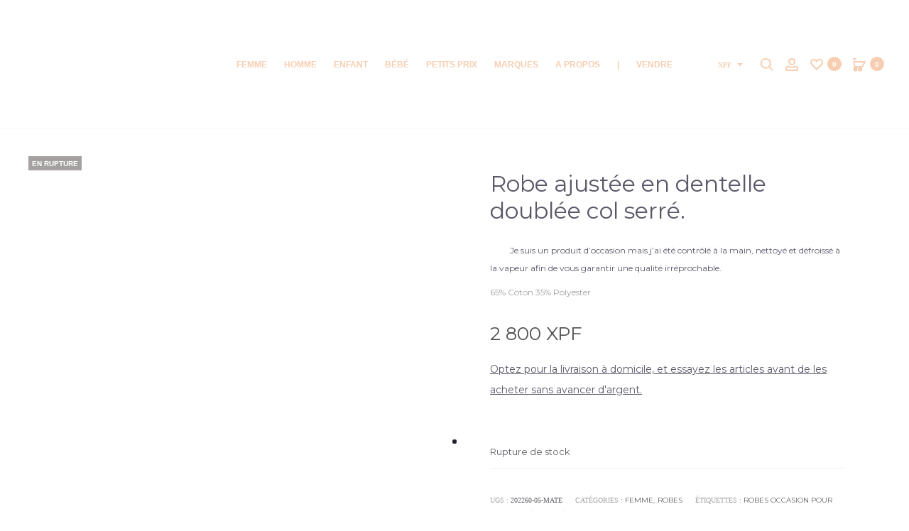

--- FILE ---
content_type: text/html; charset=UTF-8
request_url: https://molliandco.com/produit/robe-ajustee-en-dentelle-doublee-col-serre/
body_size: 88880
content:
<!DOCTYPE html>
<html dir="ltr" lang="fr-FR" prefix="og: https://ogp.me/ns#">
<head>
<meta charset="UTF-8">
<meta name="viewport" content="width=device-width, initial-scale=1">
<link rel="profile" href="https://gmpg.org/xfn/11">
<link rel="pingback" href="https://molliandco.com/xmlrpc.php">
        <script type="text/javascript" src="/tarteaucitron/tarteaucitron.js"></script>

        <script type="text/javascript">
        tarteaucitron.init({
    	  "privacyUrl": "", /* Privacy policy url */

    	  "hashtag": "#tarteaucitron", /* Open the panel with this hashtag */
    	  "cookieName": "tarteaucitron", /* Cookie name */
    
    	  "orientation": "middle", /* Banner position (top - bottom) */
                           
    	  "showAlertSmall": false, /* Show the small banner on bottom right */
    	  "cookieslist": false, /* Show the cookie list */
                           
          "showIcon": false, /* Show cookie icon to manage cookies */
          "iconPosition": "BottomRight", /* BottomRight, BottomLeft, TopRight and TopLeft */

    	  "adblocker": false, /* Show a Warning if an adblocker is detected */
                           
          "DenyAllCta" : true, /* Show the deny all button */
          "AcceptAllCta" : true, /* Show the accept all button when highPrivacy on */
          "highPrivacy": true, /* HIGHLY RECOMMANDED Disable auto consent */
                           
    	  "handleBrowserDNTRequest": false, /* If Do Not Track == 1, disallow all */

    	  "removeCredit": false, /* Remove credit link */
    	  "moreInfoLink": true, /* Show more info link */

          "useExternalCss": false, /* If false, the tarteaucitron.css file will be loaded */
          "useExternalJs": false, /* If false, the tarteaucitron.js file will be loaded */

    	  //"cookieDomain": ".my-multisite-domaine.fr", /* Shared cookie for multisite */
                          
          "readmoreLink": "", /* Change the default readmore link */

          "mandatory": true, /* Show a message about mandatory cookies */
        });
        </script>
<title>Robe ajustée en dentelle doublée col serré. - Molli &amp; Co - Le vide-dressing qui allie proximité et engagement</title>

		<!-- All in One SEO 4.9.3 - aioseo.com -->
	<meta name="description" content="65% Coton 35% Polyester Je suis un produit d&#039;occasion mais j&#039;ai été contrôlé à la main, nettoyé et défroissé à la vapeur afin de vous garantir une qualité irréprochable. Robe ajustée en dentelle doublée col serré." />
	<meta name="robots" content="max-image-preview:large" />
	<meta name="google-site-verification" content="9be975abf8afb0922dd2ce8a039fc8c3" />
	<meta name="msvalidate.01" content="9be975abf8afb0922dd2ce8a039fc8c3" />
	<meta name="p:domain_verify" content="9be975abf8afb0922dd2ce8a039fc8c3" />
	<meta name="yandex-verification" content="9be975abf8afb0922dd2ce8a039fc8c3" />
	<meta name="baidu-site-verification" content="9be975abf8afb0922dd2ce8a039fc8c3" />
	<link rel="canonical" href="https://molliandco.com/produit/robe-ajustee-en-dentelle-doublee-col-serre/" />
	<meta name="generator" content="All in One SEO (AIOSEO) 4.9.3" />
		<meta property="og:locale" content="fr_FR" />
		<meta property="og:site_name" content="Molli &amp; Co - Le vide-dressing qui allie proximité et engagement - Vide-dressing collaboratif à Tahiti. 🔄 Consommer mieux, agir ensemble. ♻️ Achetez de la seconde main certifiée impeccable. 📦Vendez sans effort. 🚚Livraison gratuite." />
		<meta property="og:type" content="article" />
		<meta property="og:title" content="Robe ajustée en dentelle doublée col serré. - Molli &amp; Co - Le vide-dressing qui allie proximité et engagement" />
		<meta property="og:description" content="65% Coton 35% Polyester Je suis un produit d&#039;occasion mais j&#039;ai été contrôlé à la main, nettoyé et défroissé à la vapeur afin de vous garantir une qualité irréprochable. Robe ajustée en dentelle doublée col serré." />
		<meta property="og:url" content="https://molliandco.com/produit/robe-ajustee-en-dentelle-doublee-col-serre/" />
		<meta property="fb:app_id" content="9be975abf8afb0922dd2ce8a039fc8c3" />
		<meta property="fb:admins" content="9be975abf8afb0922dd2ce8a039fc8c3" />
		<meta property="article:published_time" content="2023-01-19T23:31:17+00:00" />
		<meta property="article:modified_time" content="2025-03-16T06:34:27+00:00" />
		<meta property="article:publisher" content="https://www.facebook.com/molliandco" />
		<meta property="article:author" content="9be975abf8afb0922dd2ce8a039fc8c3" />
		<meta name="twitter:card" content="summary_large_image" />
		<meta name="twitter:site" content="@907ecb3821f4fd76bc08c39b25359feb" />
		<meta name="twitter:title" content="Robe ajustée en dentelle doublée col serré. - Molli &amp; Co - Le vide-dressing qui allie proximité et engagement" />
		<meta name="twitter:description" content="65% Coton 35% Polyester Je suis un produit d&#039;occasion mais j&#039;ai été contrôlé à la main, nettoyé et défroissé à la vapeur afin de vous garantir une qualité irréprochable. Robe ajustée en dentelle doublée col serré." />
		<script type="application/ld+json" class="aioseo-schema">
			{"@context":"https:\/\/schema.org","@graph":[{"@type":"BreadcrumbList","@id":"https:\/\/molliandco.com\/produit\/robe-ajustee-en-dentelle-doublee-col-serre\/#breadcrumblist","itemListElement":[{"@type":"ListItem","@id":"https:\/\/molliandco.com#listItem","position":2,"name":"Accueil","item":"https:\/\/molliandco.com","nextItem":{"@type":"ListItem","@id":"https:\/\/molliandco.com\/boutique\/#listItem","name":"\u00c9co-P\u00e9pites"},"previousItem":{"@type":"ListItem","@id":"#listItem","name":"9be975abf8afb0922dd2ce8a039fc8c3"}},{"@type":"ListItem","@id":"https:\/\/molliandco.com\/boutique\/#listItem","position":3,"name":"\u00c9co-P\u00e9pites","item":"https:\/\/molliandco.com\/boutique\/","nextItem":{"@type":"ListItem","@id":"https:\/\/molliandco.com\/categorie-produit\/femme\/#listItem","name":"Femme"},"previousItem":{"@type":"ListItem","@id":"https:\/\/molliandco.com#listItem","name":"Accueil"}},{"@type":"ListItem","@id":"https:\/\/molliandco.com\/categorie-produit\/femme\/#listItem","position":4,"name":"Femme","item":"https:\/\/molliandco.com\/categorie-produit\/femme\/","nextItem":{"@type":"ListItem","@id":"https:\/\/molliandco.com\/categorie-produit\/femme\/robes-femme\/#listItem","name":"Robes"},"previousItem":{"@type":"ListItem","@id":"https:\/\/molliandco.com\/boutique\/#listItem","name":"\u00c9co-P\u00e9pites"}},{"@type":"ListItem","@id":"https:\/\/molliandco.com\/categorie-produit\/femme\/robes-femme\/#listItem","position":5,"name":"Robes","item":"https:\/\/molliandco.com\/categorie-produit\/femme\/robes-femme\/","nextItem":{"@type":"ListItem","@id":"https:\/\/molliandco.com\/produit\/robe-ajustee-en-dentelle-doublee-col-serre\/#listItem","name":"Robe ajust\u00e9e en dentelle doubl\u00e9e col serr\u00e9."},"previousItem":{"@type":"ListItem","@id":"https:\/\/molliandco.com\/categorie-produit\/femme\/#listItem","name":"Femme"}},{"@type":"ListItem","@id":"https:\/\/molliandco.com\/produit\/robe-ajustee-en-dentelle-doublee-col-serre\/#listItem","position":6,"name":"Robe ajust\u00e9e en dentelle doubl\u00e9e col serr\u00e9.","previousItem":{"@type":"ListItem","@id":"https:\/\/molliandco.com\/categorie-produit\/femme\/robes-femme\/#listItem","name":"Robes"}}]},{"@type":"ItemPage","@id":"https:\/\/molliandco.com\/produit\/robe-ajustee-en-dentelle-doublee-col-serre\/#itempage","url":"https:\/\/molliandco.com\/produit\/robe-ajustee-en-dentelle-doublee-col-serre\/","name":"Robe ajust\u00e9e en dentelle doubl\u00e9e col serr\u00e9. - Molli & Co - Le vide-dressing qui allie proximit\u00e9 et engagement","description":"65% Coton 35% Polyester Je suis un produit d'occasion mais j'ai \u00e9t\u00e9 contr\u00f4l\u00e9 \u00e0 la main, nettoy\u00e9 et d\u00e9froiss\u00e9 \u00e0 la vapeur afin de vous garantir une qualit\u00e9 irr\u00e9prochable. Robe ajust\u00e9e en dentelle doubl\u00e9e col serr\u00e9.","inLanguage":"fr-FR","isPartOf":{"@id":"https:\/\/molliandco.com\/#website"},"breadcrumb":{"@id":"https:\/\/molliandco.com\/produit\/robe-ajustee-en-dentelle-doublee-col-serre\/#breadcrumblist"},"image":{"@type":"ImageObject","url":"https:\/\/molliandco.com\/wp-content\/uploads\/2023\/01\/202260-05-MATE_1.jpg","@id":"https:\/\/molliandco.com\/produit\/robe-ajustee-en-dentelle-doublee-col-serre\/#mainImage","width":1080,"height":1440},"primaryImageOfPage":{"@id":"https:\/\/molliandco.com\/produit\/robe-ajustee-en-dentelle-doublee-col-serre\/#mainImage"},"datePublished":"2023-01-19T13:31:17-10:00","dateModified":"2025-03-15T20:34:27-10:00"},{"@type":"Organization","@id":"https:\/\/molliandco.com\/#organization","name":"MOLLIANDCO","description":"Vide-dressing collaboratif \u00e0 Tahiti. \ud83d\udd04 Consommer mieux, agir ensemble. \u267b\ufe0f Achetez de la seconde main certifi\u00e9e impeccable. \ud83d\udce6Vendez sans effort. \ud83d\ude9aLivraison gratuite.","url":"https:\/\/molliandco.com\/","telephone":"+68989530373","logo":{"@type":"ImageObject","url":"https:\/\/molliandco.com\/wp-content\/uploads\/2021\/02\/logo-molliandco.png","@id":"https:\/\/molliandco.com\/produit\/robe-ajustee-en-dentelle-doublee-col-serre\/#organizationLogo","width":259,"height":56},"image":{"@id":"https:\/\/molliandco.com\/produit\/robe-ajustee-en-dentelle-doublee-col-serre\/#organizationLogo"},"sameAs":["https:\/\/www.facebook.com\/molliandco","907ecb3821f4fd76bc08c39b25359feb","https:\/\/www.instagram.com\/molliandco\/","907ecb3821f4fd76bc08c39b25359feb","907ecb3821f4fd76bc08c39b25359feb","907ecb3821f4fd76bc08c39b25359feb","907ecb3821f4fd76bc08c39b25359feb","907ecb3821f4fd76bc08c39b25359feb","907ecb3821f4fd76bc08c39b25359feb","907ecb3821f4fd76bc08c39b25359feb","907ecb3821f4fd76bc08c39b25359feb","907ecb3821f4fd76bc08c39b25359feb"]},{"@type":"WebSite","@id":"https:\/\/molliandco.com\/#website","url":"https:\/\/molliandco.com\/","name":"Molli &amp; Co - Le vide-dressing qui allie proximit\u00e9 et engagement","description":"Vide-dressing collaboratif \u00e0 Tahiti. \ud83d\udd04 Consommer mieux, agir ensemble. \u267b\ufe0f Achetez de la seconde main certifi\u00e9e impeccable. \ud83d\udce6Vendez sans effort. \ud83d\ude9aLivraison gratuite.","inLanguage":"fr-FR","publisher":{"@id":"https:\/\/molliandco.com\/#organization"}}]}
		</script>
		<script type="text/javascript">
			(function(c,l,a,r,i,t,y){
			c[a]=c[a]||function(){(c[a].q=c[a].q||[]).push(arguments)};t=l.createElement(r);t.async=1;
			t.src="https://www.clarity.ms/tag/"+i+"?ref=aioseo";y=l.getElementsByTagName(r)[0];y.parentNode.insertBefore(t,y);
		})(window, document, "clarity", "script", "9be975abf8afb0922dd2ce8a039fc8c3");
		</script>
		<!-- All in One SEO -->

<script id="cookieyes" type="text/javascript" src="https://cdn-cookieyes.com/client_data/3607f608c890d2f47452f744/script.js"></script><link rel='dns-prefetch' href='//www.google.com' />
<link rel='dns-prefetch' href='//fonts.googleapis.com' />
<link rel="alternate" type="application/rss+xml" title="Molli &amp; Co - Le vide-dressing qui allie proximité et engagement &raquo; Flux" href="https://molliandco.com/feed/" />
<link rel="alternate" type="application/rss+xml" title="Molli &amp; Co - Le vide-dressing qui allie proximité et engagement &raquo; Flux des commentaires" href="https://molliandco.com/comments/feed/" />
<link rel="alternate" type="application/rss+xml" title="Molli &amp; Co - Le vide-dressing qui allie proximité et engagement &raquo; Robe ajustée en dentelle doublée col serré. Flux des commentaires" href="https://molliandco.com/produit/robe-ajustee-en-dentelle-doublee-col-serre/feed/" />
<link rel="alternate" title="oEmbed (JSON)" type="application/json+oembed" href="https://molliandco.com/wp-json/oembed/1.0/embed?url=https%3A%2F%2Fmolliandco.com%2Fproduit%2Frobe-ajustee-en-dentelle-doublee-col-serre%2F" />
<link rel="alternate" title="oEmbed (XML)" type="text/xml+oembed" href="https://molliandco.com/wp-json/oembed/1.0/embed?url=https%3A%2F%2Fmolliandco.com%2Fproduit%2Frobe-ajustee-en-dentelle-doublee-col-serre%2F&#038;format=xml" />
		<style>
			.lazyload,
			.lazyloading {
				max-width: 100%;
			}
		</style>
		<style id='wp-img-auto-sizes-contain-inline-css' type='text/css'>
img:is([sizes=auto i],[sizes^="auto," i]){contain-intrinsic-size:3000px 1500px}
/*# sourceURL=wp-img-auto-sizes-contain-inline-css */
</style>
<link rel='stylesheet' id='dashicons-css' href='https://molliandco.com/wp-includes/css/dashicons.min.css?ver=6.9' type='text/css' media='all' />
<link rel='stylesheet' id='font-awesome-css' href='https://molliandco.com/wp-content/plugins/woocommerce-ajax-filters/berocket/assets/css/font-awesome.min.css?ver=6.9' type='text/css' media='all' />
<link rel='stylesheet' id='berocket_aapf_widget-style-css' href='https://molliandco.com/wp-content/plugins/woocommerce-ajax-filters/assets/frontend/css/fullmain.min.css?ver=3.1.9.6' type='text/css' media='all' />
<link rel='stylesheet' id='sbi_styles-css' href='https://molliandco.com/wp-content/plugins/instagram-feed/css/sbi-styles.min.css?ver=6.10.0' type='text/css' media='all' />
<style id='wp-emoji-styles-inline-css' type='text/css'>

	img.wp-smiley, img.emoji {
		display: inline !important;
		border: none !important;
		box-shadow: none !important;
		height: 1em !important;
		width: 1em !important;
		margin: 0 0.07em !important;
		vertical-align: -0.1em !important;
		background: none !important;
		padding: 0 !important;
	}
/*# sourceURL=wp-emoji-styles-inline-css */
</style>
<link rel='stylesheet' id='wp-block-library-css' href='https://molliandco.com/wp-includes/css/dist/block-library/style.min.css?ver=6.9' type='text/css' media='all' />
<style id='wp-block-library-theme-inline-css' type='text/css'>
.wp-block-audio :where(figcaption){color:#555;font-size:13px;text-align:center}.is-dark-theme .wp-block-audio :where(figcaption){color:#ffffffa6}.wp-block-audio{margin:0 0 1em}.wp-block-code{border:1px solid #ccc;border-radius:4px;font-family:Menlo,Consolas,monaco,monospace;padding:.8em 1em}.wp-block-embed :where(figcaption){color:#555;font-size:13px;text-align:center}.is-dark-theme .wp-block-embed :where(figcaption){color:#ffffffa6}.wp-block-embed{margin:0 0 1em}.blocks-gallery-caption{color:#555;font-size:13px;text-align:center}.is-dark-theme .blocks-gallery-caption{color:#ffffffa6}:root :where(.wp-block-image figcaption){color:#555;font-size:13px;text-align:center}.is-dark-theme :root :where(.wp-block-image figcaption){color:#ffffffa6}.wp-block-image{margin:0 0 1em}.wp-block-pullquote{border-bottom:4px solid;border-top:4px solid;color:currentColor;margin-bottom:1.75em}.wp-block-pullquote :where(cite),.wp-block-pullquote :where(footer),.wp-block-pullquote__citation{color:currentColor;font-size:.8125em;font-style:normal;text-transform:uppercase}.wp-block-quote{border-left:.25em solid;margin:0 0 1.75em;padding-left:1em}.wp-block-quote cite,.wp-block-quote footer{color:currentColor;font-size:.8125em;font-style:normal;position:relative}.wp-block-quote:where(.has-text-align-right){border-left:none;border-right:.25em solid;padding-left:0;padding-right:1em}.wp-block-quote:where(.has-text-align-center){border:none;padding-left:0}.wp-block-quote.is-large,.wp-block-quote.is-style-large,.wp-block-quote:where(.is-style-plain){border:none}.wp-block-search .wp-block-search__label{font-weight:700}.wp-block-search__button{border:1px solid #ccc;padding:.375em .625em}:where(.wp-block-group.has-background){padding:1.25em 2.375em}.wp-block-separator.has-css-opacity{opacity:.4}.wp-block-separator{border:none;border-bottom:2px solid;margin-left:auto;margin-right:auto}.wp-block-separator.has-alpha-channel-opacity{opacity:1}.wp-block-separator:not(.is-style-wide):not(.is-style-dots){width:100px}.wp-block-separator.has-background:not(.is-style-dots){border-bottom:none;height:1px}.wp-block-separator.has-background:not(.is-style-wide):not(.is-style-dots){height:2px}.wp-block-table{margin:0 0 1em}.wp-block-table td,.wp-block-table th{word-break:normal}.wp-block-table :where(figcaption){color:#555;font-size:13px;text-align:center}.is-dark-theme .wp-block-table :where(figcaption){color:#ffffffa6}.wp-block-video :where(figcaption){color:#555;font-size:13px;text-align:center}.is-dark-theme .wp-block-video :where(figcaption){color:#ffffffa6}.wp-block-video{margin:0 0 1em}:root :where(.wp-block-template-part.has-background){margin-bottom:0;margin-top:0;padding:1.25em 2.375em}
/*# sourceURL=/wp-includes/css/dist/block-library/theme.min.css */
</style>
<style id='classic-theme-styles-inline-css' type='text/css'>
/*! This file is auto-generated */
.wp-block-button__link{color:#fff;background-color:#32373c;border-radius:9999px;box-shadow:none;text-decoration:none;padding:calc(.667em + 2px) calc(1.333em + 2px);font-size:1.125em}.wp-block-file__button{background:#32373c;color:#fff;text-decoration:none}
/*# sourceURL=/wp-includes/css/classic-themes.min.css */
</style>
<link rel='stylesheet' id='aioseo/css/src/vue/standalone/blocks/table-of-contents/global.scss-css' href='https://molliandco.com/wp-content/plugins/all-in-one-seo-pack/dist/Lite/assets/css/table-of-contents/global.e90f6d47.css?ver=4.9.3' type='text/css' media='all' />
<link rel='stylesheet' id='wpzoom-social-icons-block-style-css' href='https://molliandco.com/wp-content/plugins/social-icons-widget-by-wpzoom/block/dist/style-wpzoom-social-icons.css?ver=4.5.3' type='text/css' media='all' />
<style id='global-styles-inline-css' type='text/css'>
:root{--wp--preset--aspect-ratio--square: 1;--wp--preset--aspect-ratio--4-3: 4/3;--wp--preset--aspect-ratio--3-4: 3/4;--wp--preset--aspect-ratio--3-2: 3/2;--wp--preset--aspect-ratio--2-3: 2/3;--wp--preset--aspect-ratio--16-9: 16/9;--wp--preset--aspect-ratio--9-16: 9/16;--wp--preset--color--black: #000000;--wp--preset--color--cyan-bluish-gray: #abb8c3;--wp--preset--color--white: #ffffff;--wp--preset--color--pale-pink: #f78da7;--wp--preset--color--vivid-red: #cf2e2e;--wp--preset--color--luminous-vivid-orange: #ff6900;--wp--preset--color--luminous-vivid-amber: #fcb900;--wp--preset--color--light-green-cyan: #7bdcb5;--wp--preset--color--vivid-green-cyan: #00d084;--wp--preset--color--pale-cyan-blue: #8ed1fc;--wp--preset--color--vivid-cyan-blue: #0693e3;--wp--preset--color--vivid-purple: #9b51e0;--wp--preset--gradient--vivid-cyan-blue-to-vivid-purple: linear-gradient(135deg,rgb(6,147,227) 0%,rgb(155,81,224) 100%);--wp--preset--gradient--light-green-cyan-to-vivid-green-cyan: linear-gradient(135deg,rgb(122,220,180) 0%,rgb(0,208,130) 100%);--wp--preset--gradient--luminous-vivid-amber-to-luminous-vivid-orange: linear-gradient(135deg,rgb(252,185,0) 0%,rgb(255,105,0) 100%);--wp--preset--gradient--luminous-vivid-orange-to-vivid-red: linear-gradient(135deg,rgb(255,105,0) 0%,rgb(207,46,46) 100%);--wp--preset--gradient--very-light-gray-to-cyan-bluish-gray: linear-gradient(135deg,rgb(238,238,238) 0%,rgb(169,184,195) 100%);--wp--preset--gradient--cool-to-warm-spectrum: linear-gradient(135deg,rgb(74,234,220) 0%,rgb(151,120,209) 20%,rgb(207,42,186) 40%,rgb(238,44,130) 60%,rgb(251,105,98) 80%,rgb(254,248,76) 100%);--wp--preset--gradient--blush-light-purple: linear-gradient(135deg,rgb(255,206,236) 0%,rgb(152,150,240) 100%);--wp--preset--gradient--blush-bordeaux: linear-gradient(135deg,rgb(254,205,165) 0%,rgb(254,45,45) 50%,rgb(107,0,62) 100%);--wp--preset--gradient--luminous-dusk: linear-gradient(135deg,rgb(255,203,112) 0%,rgb(199,81,192) 50%,rgb(65,88,208) 100%);--wp--preset--gradient--pale-ocean: linear-gradient(135deg,rgb(255,245,203) 0%,rgb(182,227,212) 50%,rgb(51,167,181) 100%);--wp--preset--gradient--electric-grass: linear-gradient(135deg,rgb(202,248,128) 0%,rgb(113,206,126) 100%);--wp--preset--gradient--midnight: linear-gradient(135deg,rgb(2,3,129) 0%,rgb(40,116,252) 100%);--wp--preset--font-size--small: 13px;--wp--preset--font-size--medium: 20px;--wp--preset--font-size--large: 36px;--wp--preset--font-size--x-large: 42px;--wp--preset--spacing--20: 0.44rem;--wp--preset--spacing--30: 0.67rem;--wp--preset--spacing--40: 1rem;--wp--preset--spacing--50: 1.5rem;--wp--preset--spacing--60: 2.25rem;--wp--preset--spacing--70: 3.38rem;--wp--preset--spacing--80: 5.06rem;--wp--preset--shadow--natural: 6px 6px 9px rgba(0, 0, 0, 0.2);--wp--preset--shadow--deep: 12px 12px 50px rgba(0, 0, 0, 0.4);--wp--preset--shadow--sharp: 6px 6px 0px rgba(0, 0, 0, 0.2);--wp--preset--shadow--outlined: 6px 6px 0px -3px rgb(255, 255, 255), 6px 6px rgb(0, 0, 0);--wp--preset--shadow--crisp: 6px 6px 0px rgb(0, 0, 0);}:where(.is-layout-flex){gap: 0.5em;}:where(.is-layout-grid){gap: 0.5em;}body .is-layout-flex{display: flex;}.is-layout-flex{flex-wrap: wrap;align-items: center;}.is-layout-flex > :is(*, div){margin: 0;}body .is-layout-grid{display: grid;}.is-layout-grid > :is(*, div){margin: 0;}:where(.wp-block-columns.is-layout-flex){gap: 2em;}:where(.wp-block-columns.is-layout-grid){gap: 2em;}:where(.wp-block-post-template.is-layout-flex){gap: 1.25em;}:where(.wp-block-post-template.is-layout-grid){gap: 1.25em;}.has-black-color{color: var(--wp--preset--color--black) !important;}.has-cyan-bluish-gray-color{color: var(--wp--preset--color--cyan-bluish-gray) !important;}.has-white-color{color: var(--wp--preset--color--white) !important;}.has-pale-pink-color{color: var(--wp--preset--color--pale-pink) !important;}.has-vivid-red-color{color: var(--wp--preset--color--vivid-red) !important;}.has-luminous-vivid-orange-color{color: var(--wp--preset--color--luminous-vivid-orange) !important;}.has-luminous-vivid-amber-color{color: var(--wp--preset--color--luminous-vivid-amber) !important;}.has-light-green-cyan-color{color: var(--wp--preset--color--light-green-cyan) !important;}.has-vivid-green-cyan-color{color: var(--wp--preset--color--vivid-green-cyan) !important;}.has-pale-cyan-blue-color{color: var(--wp--preset--color--pale-cyan-blue) !important;}.has-vivid-cyan-blue-color{color: var(--wp--preset--color--vivid-cyan-blue) !important;}.has-vivid-purple-color{color: var(--wp--preset--color--vivid-purple) !important;}.has-black-background-color{background-color: var(--wp--preset--color--black) !important;}.has-cyan-bluish-gray-background-color{background-color: var(--wp--preset--color--cyan-bluish-gray) !important;}.has-white-background-color{background-color: var(--wp--preset--color--white) !important;}.has-pale-pink-background-color{background-color: var(--wp--preset--color--pale-pink) !important;}.has-vivid-red-background-color{background-color: var(--wp--preset--color--vivid-red) !important;}.has-luminous-vivid-orange-background-color{background-color: var(--wp--preset--color--luminous-vivid-orange) !important;}.has-luminous-vivid-amber-background-color{background-color: var(--wp--preset--color--luminous-vivid-amber) !important;}.has-light-green-cyan-background-color{background-color: var(--wp--preset--color--light-green-cyan) !important;}.has-vivid-green-cyan-background-color{background-color: var(--wp--preset--color--vivid-green-cyan) !important;}.has-pale-cyan-blue-background-color{background-color: var(--wp--preset--color--pale-cyan-blue) !important;}.has-vivid-cyan-blue-background-color{background-color: var(--wp--preset--color--vivid-cyan-blue) !important;}.has-vivid-purple-background-color{background-color: var(--wp--preset--color--vivid-purple) !important;}.has-black-border-color{border-color: var(--wp--preset--color--black) !important;}.has-cyan-bluish-gray-border-color{border-color: var(--wp--preset--color--cyan-bluish-gray) !important;}.has-white-border-color{border-color: var(--wp--preset--color--white) !important;}.has-pale-pink-border-color{border-color: var(--wp--preset--color--pale-pink) !important;}.has-vivid-red-border-color{border-color: var(--wp--preset--color--vivid-red) !important;}.has-luminous-vivid-orange-border-color{border-color: var(--wp--preset--color--luminous-vivid-orange) !important;}.has-luminous-vivid-amber-border-color{border-color: var(--wp--preset--color--luminous-vivid-amber) !important;}.has-light-green-cyan-border-color{border-color: var(--wp--preset--color--light-green-cyan) !important;}.has-vivid-green-cyan-border-color{border-color: var(--wp--preset--color--vivid-green-cyan) !important;}.has-pale-cyan-blue-border-color{border-color: var(--wp--preset--color--pale-cyan-blue) !important;}.has-vivid-cyan-blue-border-color{border-color: var(--wp--preset--color--vivid-cyan-blue) !important;}.has-vivid-purple-border-color{border-color: var(--wp--preset--color--vivid-purple) !important;}.has-vivid-cyan-blue-to-vivid-purple-gradient-background{background: var(--wp--preset--gradient--vivid-cyan-blue-to-vivid-purple) !important;}.has-light-green-cyan-to-vivid-green-cyan-gradient-background{background: var(--wp--preset--gradient--light-green-cyan-to-vivid-green-cyan) !important;}.has-luminous-vivid-amber-to-luminous-vivid-orange-gradient-background{background: var(--wp--preset--gradient--luminous-vivid-amber-to-luminous-vivid-orange) !important;}.has-luminous-vivid-orange-to-vivid-red-gradient-background{background: var(--wp--preset--gradient--luminous-vivid-orange-to-vivid-red) !important;}.has-very-light-gray-to-cyan-bluish-gray-gradient-background{background: var(--wp--preset--gradient--very-light-gray-to-cyan-bluish-gray) !important;}.has-cool-to-warm-spectrum-gradient-background{background: var(--wp--preset--gradient--cool-to-warm-spectrum) !important;}.has-blush-light-purple-gradient-background{background: var(--wp--preset--gradient--blush-light-purple) !important;}.has-blush-bordeaux-gradient-background{background: var(--wp--preset--gradient--blush-bordeaux) !important;}.has-luminous-dusk-gradient-background{background: var(--wp--preset--gradient--luminous-dusk) !important;}.has-pale-ocean-gradient-background{background: var(--wp--preset--gradient--pale-ocean) !important;}.has-electric-grass-gradient-background{background: var(--wp--preset--gradient--electric-grass) !important;}.has-midnight-gradient-background{background: var(--wp--preset--gradient--midnight) !important;}.has-small-font-size{font-size: var(--wp--preset--font-size--small) !important;}.has-medium-font-size{font-size: var(--wp--preset--font-size--medium) !important;}.has-large-font-size{font-size: var(--wp--preset--font-size--large) !important;}.has-x-large-font-size{font-size: var(--wp--preset--font-size--x-large) !important;}
:where(.wp-block-post-template.is-layout-flex){gap: 1.25em;}:where(.wp-block-post-template.is-layout-grid){gap: 1.25em;}
:where(.wp-block-term-template.is-layout-flex){gap: 1.25em;}:where(.wp-block-term-template.is-layout-grid){gap: 1.25em;}
:where(.wp-block-columns.is-layout-flex){gap: 2em;}:where(.wp-block-columns.is-layout-grid){gap: 2em;}
:root :where(.wp-block-pullquote){font-size: 1.5em;line-height: 1.6;}
/*# sourceURL=global-styles-inline-css */
</style>
<link rel='stylesheet' id='woo-coupon-usage-style-css' href='https://molliandco.com/wp-content/plugins/woo-coupon-usage/css/style.css?ver=7.0.0' type='text/css' media='all' />
<link rel='stylesheet' id='contact-form-7-css' href='https://molliandco.com/wp-content/plugins/contact-form-7/includes/css/styles.css?ver=6.1.4' type='text/css' media='all' />
<link rel='stylesheet' id='DSCF7-front-css-css' href='https://molliandco.com/wp-content/plugins/digital-signature-for-contact-form-7/assets/css/front.css?ver=1.0.0' type='text/css' media='all' />
<link rel='stylesheet' id='photoswipe-css' href='https://molliandco.com/wp-content/plugins/woocommerce/assets/css/photoswipe/photoswipe.min.css?ver=10.4.3' type='text/css' media='all' />
<link rel='stylesheet' id='photoswipe-default-skin-css' href='https://molliandco.com/wp-content/plugins/woocommerce/assets/css/photoswipe/default-skin/default-skin.min.css?ver=10.4.3' type='text/css' media='all' />
<link rel='stylesheet' id='woocommerce-general-css' href='https://molliandco.com/wp-content/plugins/woocommerce/assets/css/woocommerce.css?ver=10.4.3' type='text/css' media='all' />
<style id='woocommerce-inline-inline-css' type='text/css'>
.woocommerce form .form-row .required { visibility: visible; }
/*# sourceURL=woocommerce-inline-inline-css */
</style>
<link rel='stylesheet' id='xc-woo-twilio-css' href='https://molliandco.com/wp-content/plugins/xc-woo-twilio/public/css/xc-woo-twilio-public.css?ver=1.0.8' type='text/css' media='all' />
<link rel='stylesheet' id='wcboost-wishlist-css' href='https://molliandco.com/wp-content/plugins/wcboost-wishlist/assets/css/wishlist.css?ver=1.2.3' type='text/css' media='all' />
<link rel='stylesheet' id='woosl-frontend-css' href='https://molliandco.com/wp-content/plugins/wc-save-for-later/assets/css/frontend.css?ver=3.3.9' type='text/css' media='all' />
<link rel='stylesheet' id='sober-fonts-css' href='https://fonts.googleapis.com/css?family=Poppins%3A300%2C400%2C500%2C600%2C700%7CMontserrat&#038;subset=latin%2Clatin-ext&#038;display=swap&#038;ver=6.9' type='text/css' media='all' />
<link rel='stylesheet' id='bootstrap-css' href='https://molliandco.com/wp-content/themes/sober/css/bootstrap.css?ver=3.3.6' type='text/css' media='all' />
<link rel='stylesheet' id='sober-css' href='https://molliandco.com/wp-content/themes/sober/style.css?ver=1.0.0' type='text/css' media='all' />
<style id='sober-inline-css' type='text/css'>
body,button,input,select,textarea{font-family: Montserrat;font-weight: 400;}a{font-weight: 400;color: #1a172e;}a:hover{color: #111114;}h1, .h1{font-family: Montserrat;font-size: 40px;font-weight: 500;line-height: 1.2;color: #1a172e;text-transform: none;}h2, .h2{font-family: Montserrat;font-size: 30px;font-weight: 500;line-height: 1.2;color: #1a172e;text-transform: none;}h3, .h3{font-family: Montserrat;font-size: 20px;font-weight: 500;line-height: 1.2;color: #1a172e;text-transform: none;}h4, .h4{font-family: Montserrat;font-size: 18px;font-weight: 500;line-height: 1.2;color: #1a172e;text-transform: none;}h5, .h5{font-family: Montserrat;font-size: 14px;font-weight: 500;line-height: 1.2;color: #1a172e;text-transform: none;}h6, .h6{font-family: Montserrat;}.nav-menu > li > a, .side-menu .menu > li > a{font-family: Montserrat;font-size: 12px;font-weight: 600;color: #f4bb93;text-transform: uppercase;}.nav-menu .sub-menu a, .side-menu .sub-menu a{font-family: Montserrat;}.primary-menu.side-menu .menu > li > a{font-family: Montserrat;}.primary-menu.side-menu .sub-menu li a{font-family: Montserrat;}.mobile-menu.side-menu .menu > li > a{font-family: Montserrat;font-size: 16px;font-weight: 600;color: #f4bb93;text-transform: uppercase;}.mobile-menu.side-menu .sub-menu li a{font-family: Montserrat;}.page-header .page-title{font-family: Montserrat;}.page-header-style-minimal .page-header .page-title{font-family: Sofia Pro;font-size: 24px;font-weight: 300;line-height: 1;text-transform: none;}.woocommerce .woocommerce-breadcrumb, .breadcrumb{font-family: Montserrat;}.widget-title{font-family: Montserrat;}.woocommerce div.product .product_title{font-family: Montserrat;font-size: 32px;font-weight: 400;color: #1a172e;text-transform: none;}.woocommerce div.product .woocommerce-product-details__short-description, .woocommerce div.product div[itemprop="description"]{font-family: Montserrat;}.woocommerce .upsells h2, .woocommerce .related h2{font-family: Montserrat;}.footer-info{font-family: Montserrat;}.vc_custom_heading, .sober-section-heading, .sober-banner-image__title, .sober-banner .banner-text, .sober-banner3 .banner-text, .sober-chart .text, .sober-pricing-table .table-header .pricing, .sober-countdown .box{ font-family:Montserrat; }h1.vc_custom_heading, h1.sober-section-heading, .sober-banner4 .banner-content h1, .project-header .project-title{ font-family:Montserrat; }h2.vc_custom_heading, h2.sober-section-heading, .sober-banner4 .banner-content h2, .sober-category-banner .banner-title, .sober-modal .modal-header h4, .sober-popup .popup-content h2{ font-family:Montserrat; }h3.vc_custom_heading, h3.sober-section-heading, .sober-banner4 .banner-content h3, .sober-subscribe-box__title, .sober-banner-simple__text, .sober-popup .popup-content h3, .portfolio-items .portfolio .project-title, .sober-product .product-title, .sober-collection-carousel__item-title, .sober-image-slider__item-text{ font-family:Montserrat; }h4.vc_custom_heading, h4.sober-section-heading, .sober-banner4 .banner-content h4, .sober-popup .popup-content h4{ font-family:Montserrat; }h5.vc_custom_heading, h5.sober-section-heading, .sober-banner4 .banner-content h5{ font-family:Montserrat; }h6.vc_custom_heading, h6.sober-section-heading, .sober-banner4 .banner-content h6{ font-family:Montserrat; }.woocommerce div.product .product_title, .woocommerce div.product.layout-style-5 p.price,
									.woocommerce div.product.layout-style-5 span.price, .woocommerce div.product.layout-style-6 p.price,
									.woocommerce div.product.layout-style-6 span.price{ font-family:Montserrat; }.preloader { background-color: rgba(255,255,255,0.28); }.sober-popup.popup-layout-fullscreen, .sober-popup-backdrop {background-color: rgba(35,35,44,0.5); }.woocommerce .ribbons .onsale {background-color: #f14343}.woocommerce .ribbons .newness {background-color: #f4bb93}.woocommerce .ribbons .featured {background-color: #f14343}.woocommerce .ribbons .sold-out {background-color: #827d7d}
/*# sourceURL=sober-inline-css */
</style>
<link rel='stylesheet' id='pwb-styles-frontend-css' href='https://molliandco.com/wp-content/plugins/perfect-woocommerce-brands/build/frontend/css/style.css?ver=3.6.8' type='text/css' media='all' />
<link rel='stylesheet' id='flexible-shipping-free-shipping-css' href='https://molliandco.com/wp-content/plugins/flexible-shipping/assets/dist/css/free-shipping.css?ver=6.5.2.2' type='text/css' media='all' />
<link rel='stylesheet' id='wpzoom-social-icons-socicon-css' href='https://molliandco.com/wp-content/plugins/social-icons-widget-by-wpzoom/assets/css/wpzoom-socicon.css?ver=1767122297' type='text/css' media='all' />
<link rel='stylesheet' id='wpzoom-social-icons-genericons-css' href='https://molliandco.com/wp-content/plugins/social-icons-widget-by-wpzoom/assets/css/genericons.css?ver=1767122297' type='text/css' media='all' />
<link rel='stylesheet' id='wpzoom-social-icons-academicons-css' href='https://molliandco.com/wp-content/plugins/social-icons-widget-by-wpzoom/assets/css/academicons.min.css?ver=1767122297' type='text/css' media='all' />
<link rel='stylesheet' id='wpzoom-social-icons-font-awesome-3-css' href='https://molliandco.com/wp-content/plugins/social-icons-widget-by-wpzoom/assets/css/font-awesome-3.min.css?ver=1767122297' type='text/css' media='all' />
<link rel='stylesheet' id='wpzoom-social-icons-styles-css' href='https://molliandco.com/wp-content/plugins/social-icons-widget-by-wpzoom/assets/css/wpzoom-social-icons-styles.css?ver=1767122297' type='text/css' media='all' />
<link rel='stylesheet' id='dokan-style-css' href='https://molliandco.com/wp-content/plugins/dokan-lite/assets/css/style.css?ver=1636368746' type='text/css' media='all' />
<link rel='stylesheet' id='dokan-fontawesome-css' href='https://molliandco.com/wp-content/plugins/dokan-lite/assets/vendors/font-awesome/font-awesome.min.css?ver=3.2.1' type='text/css' media='all' />
<link rel='stylesheet' id='dokan-select2-css-css' href='https://molliandco.com/wp-content/plugins/dokan-lite/assets/vendors/select2/select2.css?ver=3.2.1' type='text/css' media='all' />
<link rel='stylesheet' id='ivpa-style-css' href='https://molliandco.com/wp-content/plugins/improved-variable-product-attributes/assets/css/styles.css?ver=6.1.2' type='text/css' media='all' />
<link rel='stylesheet' id='sober-child-css' href='https://molliandco.com/wp-content/themes/sober-child/style.css?ver=6.9' type='text/css' media='all' />
<link rel='stylesheet' id='elementor-frontend-css' href='https://molliandco.com/wp-content/plugins/elementor/assets/css/frontend.min.css?ver=3.34.1' type='text/css' media='all' />
<link rel='stylesheet' id='eael-general-css' href='https://molliandco.com/wp-content/plugins/essential-addons-for-elementor-lite/assets/front-end/css/view/general.min.css?ver=6.5.6' type='text/css' media='all' />
<link rel='preload' as='font'  id='wpzoom-social-icons-font-academicons-woff2-css' href='https://molliandco.com/wp-content/plugins/social-icons-widget-by-wpzoom/assets/font/academicons.woff2?v=1.9.2'  type='font/woff2' crossorigin />
<link rel='preload' as='font'  id='wpzoom-social-icons-font-fontawesome-3-woff2-css' href='https://molliandco.com/wp-content/plugins/social-icons-widget-by-wpzoom/assets/font/fontawesome-webfont.woff2?v=4.7.0'  type='font/woff2' crossorigin />
<link rel='preload' as='font'  id='wpzoom-social-icons-font-genericons-woff-css' href='https://molliandco.com/wp-content/plugins/social-icons-widget-by-wpzoom/assets/font/Genericons.woff'  type='font/woff' crossorigin />
<link rel='preload' as='font'  id='wpzoom-social-icons-font-socicon-woff2-css' href='https://molliandco.com/wp-content/plugins/social-icons-widget-by-wpzoom/assets/font/socicon.woff2?v=4.5.3'  type='font/woff2' crossorigin />
<script type="text/template" id="tmpl-variation-template">
	<div class="woocommerce-variation-description">{{{ data.variation.variation_description }}}</div>
	<div class="woocommerce-variation-price">{{{ data.variation.price_html }}}</div>
	<div class="woocommerce-variation-availability">{{{ data.variation.availability_html }}}</div>
</script>
<script type="text/template" id="tmpl-unavailable-variation-template">
	<p role="alert">Désolé, ce produit n&rsquo;est pas disponible. Veuillez choisir une combinaison différente.</p>
</script>
<script type="text/javascript" src="https://molliandco.com/wp-includes/js/jquery/jquery.min.js?ver=3.7.1" id="jquery-core-js"></script>
<script type="text/javascript" src="https://molliandco.com/wp-includes/js/jquery/jquery-migrate.min.js?ver=3.4.1" id="jquery-migrate-js"></script>
<script type="text/javascript" src="https://molliandco.com/wp-content/plugins/digital-signature-for-contact-form-7/assets/js/digital_signature_pad.js?ver=1.0.0" id="DSCF7-jquery-sign-js-js"></script>
<script type="text/javascript" src="https://molliandco.com/wp-content/plugins/woocommerce/assets/js/jquery-blockui/jquery.blockUI.min.js?ver=2.7.0-wc.10.4.3" id="wc-jquery-blockui-js" defer="defer" data-wp-strategy="defer"></script>
<script type="text/javascript" id="wc-add-to-cart-js-extra">
/* <![CDATA[ */
var wc_add_to_cart_params = {"ajax_url":"/wp-admin/admin-ajax.php","wc_ajax_url":"/?wc-ajax=%%endpoint%%","i18n_view_cart":"Voir le panier","cart_url":"https://molliandco.com/panier/","is_cart":"","cart_redirect_after_add":"no"};
//# sourceURL=wc-add-to-cart-js-extra
/* ]]> */
</script>
<script type="text/javascript" src="https://molliandco.com/wp-content/plugins/woocommerce/assets/js/frontend/add-to-cart.min.js?ver=10.4.3" id="wc-add-to-cart-js" defer="defer" data-wp-strategy="defer"></script>
<script type="text/javascript" src="https://molliandco.com/wp-content/plugins/woocommerce/assets/js/zoom/jquery.zoom.min.js?ver=1.7.21-wc.10.4.3" id="wc-zoom-js" defer="defer" data-wp-strategy="defer"></script>
<script type="text/javascript" src="https://molliandco.com/wp-content/plugins/woocommerce/assets/js/photoswipe/photoswipe.min.js?ver=4.1.1-wc.10.4.3" id="wc-photoswipe-js" defer="defer" data-wp-strategy="defer"></script>
<script type="text/javascript" src="https://molliandco.com/wp-content/plugins/woocommerce/assets/js/photoswipe/photoswipe-ui-default.min.js?ver=4.1.1-wc.10.4.3" id="wc-photoswipe-ui-default-js" defer="defer" data-wp-strategy="defer"></script>
<script type="text/javascript" id="wc-single-product-js-extra">
/* <![CDATA[ */
var wc_single_product_params = {"i18n_required_rating_text":"Veuillez s\u00e9lectionner une note","i18n_rating_options":["1\u00a0\u00e9toile sur 5","2\u00a0\u00e9toiles sur 5","3\u00a0\u00e9toiles sur 5","4\u00a0\u00e9toiles sur 5","5\u00a0\u00e9toiles sur 5"],"i18n_product_gallery_trigger_text":"Voir la galerie d\u2019images en plein \u00e9cran","review_rating_required":"yes","flexslider":{"rtl":false,"animation":"slide","smoothHeight":true,"directionNav":false,"controlNav":"thumbnails","slideshow":false,"animationSpeed":500,"animationLoop":false,"allowOneSlide":false},"zoom_enabled":"1","zoom_options":[],"photoswipe_enabled":"1","photoswipe_options":{"shareEl":false,"closeOnScroll":false,"history":false,"hideAnimationDuration":0,"showAnimationDuration":0},"flexslider_enabled":""};
//# sourceURL=wc-single-product-js-extra
/* ]]> */
</script>
<script type="text/javascript" src="https://molliandco.com/wp-content/plugins/woocommerce/assets/js/frontend/single-product.min.js?ver=10.4.3" id="wc-single-product-js" defer="defer" data-wp-strategy="defer"></script>
<script type="text/javascript" src="https://molliandco.com/wp-content/plugins/woocommerce/assets/js/js-cookie/js.cookie.min.js?ver=2.1.4-wc.10.4.3" id="wc-js-cookie-js" defer="defer" data-wp-strategy="defer"></script>
<script type="text/javascript" id="woocommerce-js-extra">
/* <![CDATA[ */
var woocommerce_params = {"ajax_url":"/wp-admin/admin-ajax.php","wc_ajax_url":"/?wc-ajax=%%endpoint%%","i18n_password_show":"Afficher le mot de passe","i18n_password_hide":"Masquer le mot de passe"};
//# sourceURL=woocommerce-js-extra
/* ]]> */
</script>
<script type="text/javascript" src="https://molliandco.com/wp-content/plugins/woocommerce/assets/js/frontend/woocommerce.min.js?ver=10.4.3" id="woocommerce-js" defer="defer" data-wp-strategy="defer"></script>
<script type="text/javascript" src="https://molliandco.com/wp-content/plugins/xc-woo-twilio/public/js/xc-woo-twilio-public.js?ver=1.0.8" id="xc-woo-twilio-js"></script>
<script type="text/javascript" src="https://molliandco.com/wp-includes/js/underscore.min.js?ver=1.13.7" id="underscore-js"></script>
<script type="text/javascript" id="wp-util-js-extra">
/* <![CDATA[ */
var _wpUtilSettings = {"ajax":{"url":"/wp-admin/admin-ajax.php"}};
//# sourceURL=wp-util-js-extra
/* ]]> */
</script>
<script type="text/javascript" src="https://molliandco.com/wp-includes/js/wp-util.min.js?ver=6.9" id="wp-util-js"></script>
<script type="text/javascript" id="wc-add-to-cart-variation-js-extra">
/* <![CDATA[ */
var wc_add_to_cart_variation_params = {"wc_ajax_url":"/?wc-ajax=%%endpoint%%","i18n_no_matching_variations_text":"D\u00e9sol\u00e9, aucun produit ne r\u00e9pond \u00e0 vos crit\u00e8res. Veuillez choisir une combinaison diff\u00e9rente.","i18n_make_a_selection_text":"Veuillez s\u00e9lectionner des options du produit avant de l\u2019ajouter \u00e0 votre panier.","i18n_unavailable_text":"D\u00e9sol\u00e9, ce produit n\u2019est pas disponible. Veuillez choisir une combinaison diff\u00e9rente.","i18n_reset_alert_text":"Votre s\u00e9lection a \u00e9t\u00e9 r\u00e9initialis\u00e9e. Veuillez s\u00e9lectionner des options du produit avant de l\u2019ajouter \u00e0 votre panier."};
//# sourceURL=wc-add-to-cart-variation-js-extra
/* ]]> */
</script>
<script type="text/javascript" src="https://molliandco.com/wp-content/plugins/woocommerce/assets/js/frontend/add-to-cart-variation.min.js?ver=10.4.3" id="wc-add-to-cart-variation-js" defer="defer" data-wp-strategy="defer"></script>
<script type="text/javascript" id="wc-cart-fragments-js-extra">
/* <![CDATA[ */
var wc_cart_fragments_params = {"ajax_url":"/wp-admin/admin-ajax.php","wc_ajax_url":"/?wc-ajax=%%endpoint%%","cart_hash_key":"wc_cart_hash_bc72d128e621a92a8b3b8f9a1d427cff","fragment_name":"wc_fragments_bc72d128e621a92a8b3b8f9a1d427cff","request_timeout":"5000"};
//# sourceURL=wc-cart-fragments-js-extra
/* ]]> */
</script>
<script type="text/javascript" src="https://molliandco.com/wp-content/plugins/woocommerce/assets/js/frontend/cart-fragments.min.js?ver=10.4.3" id="wc-cart-fragments-js" defer="defer" data-wp-strategy="defer"></script>
<link rel="https://api.w.org/" href="https://molliandco.com/wp-json/" /><link rel="alternate" title="JSON" type="application/json" href="https://molliandco.com/wp-json/wp/v2/product/65392" /><link rel="EditURI" type="application/rsd+xml" title="RSD" href="https://molliandco.com/xmlrpc.php?rsd" />
<meta name="generator" content="WordPress 6.9" />
<meta name="generator" content="WooCommerce 10.4.3" />
<link rel='shortlink' href='https://molliandco.com/?p=65392' />

<link rel='stylesheet' id='72127-css' href='//molliandco.com/wp-content/uploads/custom-css-js/72127.css?v=3222' type="text/css" media='all' />
          <script type="text/javascript">
            var ajaxurl = "https://molliandco.com/wp-admin/admin-ajax.php";
          </script>
                  <style type="text/css">
                            .fb_dialog, .fb-customerchat:not(.fb_iframe_widget_fluid) iframe, .fb_dialog_content > iframe{
                margin-bottom: 0px !important;
              }
          </style>
          <!-- Load Facebook SDK for JavaScript -->
                    <div id="fb-root"></div>
          <script>
                            setTimeout(function(){
                    
                    (function(d, s, id) {
                        var js, fjs = d.getElementsByTagName(s)[0];
                        if (d.getElementById(id)) return;
                        js = d.createElement(s); js.id = id;
                        js.src = 'https://connect.facebook.net/fr_FR/sdk/xfbml.customerchat.js#xfbml=1&version=v2.12&autoLogAppEvents=1';
                        fjs.parentNode.insertBefore(js, fjs);
                    }(document, 'script', 'facebook-jssdk'));

                },0); 
                
                      </script>
          <div class="fb-customerchat" page_id="177573615745158" ref="" theme_color=""
                              greeting_dialog_display="hide"    ></div>
              <!-- Starting: Conversion Tracking for WooCommerce (https://wordpress.org/plugins/woocommerce-conversion-tracking/) -->
<!-- End: Conversion Tracking for WooCommerce Codes -->
		<script>
			document.documentElement.className = document.documentElement.className.replace('no-js', 'js');
		</script>
				<style>
			.no-js img.lazyload {
				display: none;
			}

			figure.wp-block-image img.lazyloading {
				min-width: 150px;
			}

			.lazyload,
			.lazyloading {
				--smush-placeholder-width: 100px;
				--smush-placeholder-aspect-ratio: 1/1;
				width: var(--smush-image-width, var(--smush-placeholder-width)) !important;
				aspect-ratio: var(--smush-image-aspect-ratio, var(--smush-placeholder-aspect-ratio)) !important;
			}

						.lazyload, .lazyloading {
				opacity: 0;
			}

			.lazyloaded {
				opacity: 1;
				transition: opacity 400ms;
				transition-delay: 0ms;
			}

					</style>
			<noscript><style>.woocommerce-product-gallery{ opacity: 1 !important; }</style></noscript>
	<meta name="generator" content="Elementor 3.34.1; features: e_font_icon_svg, additional_custom_breakpoints; settings: css_print_method-external, google_font-enabled, font_display-auto">
<style type="text/css">.recentcomments a{display:inline !important;padding:0 !important;margin:0 !important;}</style>        <style>
            input[type="submit"].dokan-btn-theme, a.dokan-btn-theme, .dokan-btn-theme {
                color: #ffffff !important;
                background-color: #fbd9bd  !important;
                border-color: #fbd9bd  !important;
            }
            input[type="submit"].dokan-btn-theme:hover,
            a.dokan-btn-theme:hover, .dokan-btn-theme:hover,
            input[type="submit"].dokan-btn-theme:focus,
            a.dokan-btn-theme:focus, .dokan-btn-theme:focus,
            input[type="submit"].dokan-btn-theme:active,
            a.dokan-btn-theme:active, .dokan-btn-theme:active,
            input[type="submit"].dokan-btn-theme.active, a.dokan-btn-theme.active,
            .dokan-btn-theme.active,
            .open .dropdown-toggleinput[type="submit"].dokan-btn-theme,
            .open .dropdown-togglea.dokan-btn-theme,
            .open .dropdown-toggle.dokan-btn-theme{
                color: #ffffff !important;
                background-color: #f4bb93 !important;
                border-color: #fbd9bd  !important;
            }

            .dokan-dashboard .dokan-dash-sidebar,
            .dokan-dashboard .dokan-dash-sidebar ul.dokan-dashboard-menu{
                background-color : #fbd9bd  !important;
            }

            .dokan-dashboard .dokan-dash-sidebar ul.dokan-dashboard-menu li a{
                color : #ffffff !important;
            }

            .dokan-dashboard .dokan-dash-sidebar ul.dokan-dashboard-menu li.active,
            .dokan-dashboard .dokan-dash-sidebar ul.dokan-dashboard-menu li:hover,
            .dokan-dashboard .dokan-dash-sidebar ul.dokan-dashboard-menu li.active,
            .dokan-dashboard .dokan-dash-sidebar ul.dokan-dashboard-menu li.dokan-common-links a:hover{
                background-color : #f4bb93 !important;
            }

            .dokan-dashboard .dokan-dash-sidebar ul.dokan-dashboard-menu li,
            .dokan-dashboard .dokan-dash-sidebar ul.dokan-dashboard-menu li a,
            .dokan-dashboard .dokan-dash-sidebar ul.dokan-dashboard-menu li.dokan-common-links a{
                border-color : #FFFFFF !important;
            }
        </style>

        			<style>
				.e-con.e-parent:nth-of-type(n+4):not(.e-lazyloaded):not(.e-no-lazyload),
				.e-con.e-parent:nth-of-type(n+4):not(.e-lazyloaded):not(.e-no-lazyload) * {
					background-image: none !important;
				}
				@media screen and (max-height: 1024px) {
					.e-con.e-parent:nth-of-type(n+3):not(.e-lazyloaded):not(.e-no-lazyload),
					.e-con.e-parent:nth-of-type(n+3):not(.e-lazyloaded):not(.e-no-lazyload) * {
						background-image: none !important;
					}
				}
				@media screen and (max-height: 640px) {
					.e-con.e-parent:nth-of-type(n+2):not(.e-lazyloaded):not(.e-no-lazyload),
					.e-con.e-parent:nth-of-type(n+2):not(.e-lazyloaded):not(.e-no-lazyload) * {
						background-image: none !important;
					}
				}
			</style>
			<link rel="icon" href="https://molliandco.com/wp-content/uploads/2025/04/Fleurs-Molli-Co-32x32.png" sizes="32x32" />
<link rel="icon" href="https://molliandco.com/wp-content/uploads/2025/04/Fleurs-Molli-Co-300x300.png" sizes="192x192" />
<link rel="apple-touch-icon" href="https://molliandco.com/wp-content/uploads/2025/04/Fleurs-Molli-Co-300x300.png" />
<meta name="msapplication-TileImage" content="https://molliandco.com/wp-content/uploads/2025/04/Fleurs-Molli-Co-300x300.png" />
<meta name="generator" content="XforWooCommerce.com - Improved Product Options for WooCommerce"/>		<style type="text/css" id="wp-custom-css">
			.site-branding .logo {
	width: 180px !important;
	padding: 15px !important;
}
.site-header {
    padding: 0 !important;
}
#dashboard-share-container .jssocials-shares {
    display: flex;
    justify-content: center;
    gap: 10px;
    flex-wrap: wrap;
}
/* Cible uniquement ce bloc via les classes existantes */
.dashboard-widget.big-counter ul.list-inline {
    display: flex !important;
    flex-wrap: wrap !important;
    gap: 20px !important;
    margin: 0 !important;
    list-style: none !important;
}

/* Appliquer un style de "card" à chaque élément */
.dashboard-widget.big-counter ul.list-inline li {
    background: #fff !important;
    border: 1px solid #eee !important;
    border-radius: 12px !important;
    padding: 20px !important;
    box-shadow: 0 3px 8px rgba(0, 0, 0, 0.04) !important;
    text-align: center !important;
    transition: all 0.3s ease !important;
    flex: 1 1 calc(33.333% - 20px) !important;
    max-width: calc(33.333% - 20px) !important;
}

/* Forcer la 4e et 5e card à prendre 50% */
.dashboard-widget.big-counter ul.list-inline li:nth-child(4),
.dashboard-widget.big-counter ul.list-inline li:nth-child(5) {
    flex: 1 1 calc(50% - 20px) !important;
    max-width: calc(50% - 20px) !important;
}

/* Titre */
.dashboard-widget.big-counter .title {
    font-size: 14px !important;
    color: #888 !important;
    text-transform: uppercase !important;
    margin-bottom: 8px !important;
    font-weight: 500 !important;
}
.dokan-dashboard .dokan-dashboard-content article.dashboard-content-area .dashboard-widget{
	
	box-shadow: none !important;-webkit-box-shadow: none !important;
}

/* Valeur */
.dashboard-widget.big-counter{
    font-size: 22px !important;
    font-weight: 700 !important;
    color: #333 !important;
	border: none !important;
	padding: 0 !important;
}
.dashboard-widget.big-counter .woocommerce-Price-currencySymbol {
    font-size: 14px !important;
    color: #777 !important;
}

/* Responsive : tout en colonne sur mobile */
@media (max-width: 768px) {
    .dashboard-widget.big-counter ul.list-inline li {
        flex: 1 1 100% !important;
        max-width: 100% !important;
    }
}
.dashboard-widget.big-counter ul.list-inline li::before {
    display: inline-flex !important;
    align-items: center !important;
    justify-content: center !important;
    font-weight: 900 !important;
    font-style: normal !important;
    font-size: 18px !important;
    width: 40px !important;
    height: 40px !important;
    border-radius: 50% !important;
    margin: 0 auto 10px auto !important;
    line-height: 1 !important;
    color: #fff !important;
}

/* === Animation d'apparition des cards === */
.dashboard-widget.big-counter ul.list-inline li {
    opacity: 0;
    transform: translateY(20px);
    animation: fadeInUp 0.6s ease forwards;
}

/* Délais pour effet en cascade */
.dashboard-widget.big-counter ul.list-inline li:nth-child(1) { animation-delay: 0s; }
.dashboard-widget.big-counter ul.list-inline li:nth-child(2) { animation-delay: 0.1s; }
.dashboard-widget.big-counter ul.list-inline li:nth-child(3) { animation-delay: 0.2s; }
.dashboard-widget.big-counter ul.list-inline li:nth-child(4) { animation-delay: 0.3s; }
.dashboard-widget.big-counter ul.list-inline li:nth-child(5) { animation-delay: 0.4s; }

@keyframes fadeInUp {
    to {
        opacity: 1;
        transform: translateY(0);
    }
}

/* === Loader Spinner === */
.dokan-loader-spinner {
    width: 32px;
    height: 32px;
    margin: 0 auto 10px;
    border: 4px solid #f3f3f3;
    border-top: 4px solid #3490f3;
    border-radius: 50%;
    animation: dokan-spin 1s linear infinite;
}

@keyframes dokan-spin {
    0% { transform: rotate(0deg); }
    100% { transform: rotate(360deg); }
}

/* Texte de chargement */
#dokan-infinite-loader .loading-text {
    font-size: 14px;
    color: #666;
    font-style: italic;
}

/* Fin du scroll */
#dokan-infinite-loader.done-loading .loading-text {
    color: #999;
    font-weight: 500;
}


/* DASHBOARD VENDEUR */
		</style>
		<style id="kirki-inline-styles">body,button,input,select,textarea{font-family:Montserrat;font-weight:400;}a{color:#1a172e;}a:hover, a:visited{color:#111114;}h1, .h1{font-family:Montserrat;font-size:40px;font-weight:500;line-height:1.2;text-transform:none;color:#1a172e;}h2, .h2{font-family:Montserrat;font-size:30px;font-weight:500;line-height:1.2;text-transform:none;color:#1a172e;}h3, .h3{font-family:Montserrat;font-size:20px;font-weight:500;line-height:1.2;text-transform:none;color:#1a172e;}h4, .h4{font-family:Montserrat;font-size:18px;font-weight:500;line-height:1.2;text-transform:none;color:#1a172e;}h5, .h5{font-family:Montserrat;font-size:14px;font-weight:500;line-height:1.2;text-transform:none;color:#1a172e;}h6, .h6{font-family:Montserrat;}.nav-menu > li > a, .side-menu .menu > li > a{font-family:Montserrat;font-size:12px;font-weight:600;text-transform:uppercase;color:#f4bb93;}.nav-menu .sub-menu a, .side-menu .sub-menu a{font-family:Montserrat;}.primary-menu.side-menu .menu > li > a{font-family:Montserrat;}.primary-menu.side-menu .sub-menu li a{font-family:Montserrat;}.mobile-menu.side-menu .menu > li > a{font-family:Montserrat;font-size:16px;font-weight:600;text-transform:uppercase;color:#f4bb93;}.mobile-menu.side-menu .sub-menu li a{font-family:Montserrat;}.page-header .page-title{font-family:Montserrat;}.woocommerce .woocommerce-breadcrumb, .breadcrumb{font-family:Montserrat;}.widget-title{font-family:Montserrat;}.woocommerce div.product .product_title{font-family:Montserrat;font-size:32px;font-weight:400;text-transform:none;color:#1a172e;}.woocommerce div.product .woocommerce-product-details__short-description, .woocommerce div.product div[itemprop="description"]{font-family:Montserrat;}.woocommerce .upsells h2, .woocommerce .related h2{font-family:Montserrat;}.footer-info{font-family:Montserrat;}@media screen and (max-width: 767px){.mobile-menu{width:90%;}}/* cyrillic-ext */
@font-face {
  font-family: 'Montserrat';
  font-style: normal;
  font-weight: 400;
  font-display: swap;
  src: url(https://molliandco.com/wp-content/fonts/montserrat/JTUSjIg1_i6t8kCHKm459WRhyzbi.woff2) format('woff2');
  unicode-range: U+0460-052F, U+1C80-1C8A, U+20B4, U+2DE0-2DFF, U+A640-A69F, U+FE2E-FE2F;
}
/* cyrillic */
@font-face {
  font-family: 'Montserrat';
  font-style: normal;
  font-weight: 400;
  font-display: swap;
  src: url(https://molliandco.com/wp-content/fonts/montserrat/JTUSjIg1_i6t8kCHKm459W1hyzbi.woff2) format('woff2');
  unicode-range: U+0301, U+0400-045F, U+0490-0491, U+04B0-04B1, U+2116;
}
/* vietnamese */
@font-face {
  font-family: 'Montserrat';
  font-style: normal;
  font-weight: 400;
  font-display: swap;
  src: url(https://molliandco.com/wp-content/fonts/montserrat/JTUSjIg1_i6t8kCHKm459WZhyzbi.woff2) format('woff2');
  unicode-range: U+0102-0103, U+0110-0111, U+0128-0129, U+0168-0169, U+01A0-01A1, U+01AF-01B0, U+0300-0301, U+0303-0304, U+0308-0309, U+0323, U+0329, U+1EA0-1EF9, U+20AB;
}
/* latin-ext */
@font-face {
  font-family: 'Montserrat';
  font-style: normal;
  font-weight: 400;
  font-display: swap;
  src: url(https://molliandco.com/wp-content/fonts/montserrat/JTUSjIg1_i6t8kCHKm459Wdhyzbi.woff2) format('woff2');
  unicode-range: U+0100-02BA, U+02BD-02C5, U+02C7-02CC, U+02CE-02D7, U+02DD-02FF, U+0304, U+0308, U+0329, U+1D00-1DBF, U+1E00-1E9F, U+1EF2-1EFF, U+2020, U+20A0-20AB, U+20AD-20C0, U+2113, U+2C60-2C7F, U+A720-A7FF;
}
/* latin */
@font-face {
  font-family: 'Montserrat';
  font-style: normal;
  font-weight: 400;
  font-display: swap;
  src: url(https://molliandco.com/wp-content/fonts/montserrat/JTUSjIg1_i6t8kCHKm459Wlhyw.woff2) format('woff2');
  unicode-range: U+0000-00FF, U+0131, U+0152-0153, U+02BB-02BC, U+02C6, U+02DA, U+02DC, U+0304, U+0308, U+0329, U+2000-206F, U+20AC, U+2122, U+2191, U+2193, U+2212, U+2215, U+FEFF, U+FFFD;
}
/* cyrillic-ext */
@font-face {
  font-family: 'Montserrat';
  font-style: normal;
  font-weight: 500;
  font-display: swap;
  src: url(https://molliandco.com/wp-content/fonts/montserrat/JTUSjIg1_i6t8kCHKm459WRhyzbi.woff2) format('woff2');
  unicode-range: U+0460-052F, U+1C80-1C8A, U+20B4, U+2DE0-2DFF, U+A640-A69F, U+FE2E-FE2F;
}
/* cyrillic */
@font-face {
  font-family: 'Montserrat';
  font-style: normal;
  font-weight: 500;
  font-display: swap;
  src: url(https://molliandco.com/wp-content/fonts/montserrat/JTUSjIg1_i6t8kCHKm459W1hyzbi.woff2) format('woff2');
  unicode-range: U+0301, U+0400-045F, U+0490-0491, U+04B0-04B1, U+2116;
}
/* vietnamese */
@font-face {
  font-family: 'Montserrat';
  font-style: normal;
  font-weight: 500;
  font-display: swap;
  src: url(https://molliandco.com/wp-content/fonts/montserrat/JTUSjIg1_i6t8kCHKm459WZhyzbi.woff2) format('woff2');
  unicode-range: U+0102-0103, U+0110-0111, U+0128-0129, U+0168-0169, U+01A0-01A1, U+01AF-01B0, U+0300-0301, U+0303-0304, U+0308-0309, U+0323, U+0329, U+1EA0-1EF9, U+20AB;
}
/* latin-ext */
@font-face {
  font-family: 'Montserrat';
  font-style: normal;
  font-weight: 500;
  font-display: swap;
  src: url(https://molliandco.com/wp-content/fonts/montserrat/JTUSjIg1_i6t8kCHKm459Wdhyzbi.woff2) format('woff2');
  unicode-range: U+0100-02BA, U+02BD-02C5, U+02C7-02CC, U+02CE-02D7, U+02DD-02FF, U+0304, U+0308, U+0329, U+1D00-1DBF, U+1E00-1E9F, U+1EF2-1EFF, U+2020, U+20A0-20AB, U+20AD-20C0, U+2113, U+2C60-2C7F, U+A720-A7FF;
}
/* latin */
@font-face {
  font-family: 'Montserrat';
  font-style: normal;
  font-weight: 500;
  font-display: swap;
  src: url(https://molliandco.com/wp-content/fonts/montserrat/JTUSjIg1_i6t8kCHKm459Wlhyw.woff2) format('woff2');
  unicode-range: U+0000-00FF, U+0131, U+0152-0153, U+02BB-02BC, U+02C6, U+02DA, U+02DC, U+0304, U+0308, U+0329, U+2000-206F, U+20AC, U+2122, U+2191, U+2193, U+2212, U+2215, U+FEFF, U+FFFD;
}
/* cyrillic-ext */
@font-face {
  font-family: 'Montserrat';
  font-style: normal;
  font-weight: 600;
  font-display: swap;
  src: url(https://molliandco.com/wp-content/fonts/montserrat/JTUSjIg1_i6t8kCHKm459WRhyzbi.woff2) format('woff2');
  unicode-range: U+0460-052F, U+1C80-1C8A, U+20B4, U+2DE0-2DFF, U+A640-A69F, U+FE2E-FE2F;
}
/* cyrillic */
@font-face {
  font-family: 'Montserrat';
  font-style: normal;
  font-weight: 600;
  font-display: swap;
  src: url(https://molliandco.com/wp-content/fonts/montserrat/JTUSjIg1_i6t8kCHKm459W1hyzbi.woff2) format('woff2');
  unicode-range: U+0301, U+0400-045F, U+0490-0491, U+04B0-04B1, U+2116;
}
/* vietnamese */
@font-face {
  font-family: 'Montserrat';
  font-style: normal;
  font-weight: 600;
  font-display: swap;
  src: url(https://molliandco.com/wp-content/fonts/montserrat/JTUSjIg1_i6t8kCHKm459WZhyzbi.woff2) format('woff2');
  unicode-range: U+0102-0103, U+0110-0111, U+0128-0129, U+0168-0169, U+01A0-01A1, U+01AF-01B0, U+0300-0301, U+0303-0304, U+0308-0309, U+0323, U+0329, U+1EA0-1EF9, U+20AB;
}
/* latin-ext */
@font-face {
  font-family: 'Montserrat';
  font-style: normal;
  font-weight: 600;
  font-display: swap;
  src: url(https://molliandco.com/wp-content/fonts/montserrat/JTUSjIg1_i6t8kCHKm459Wdhyzbi.woff2) format('woff2');
  unicode-range: U+0100-02BA, U+02BD-02C5, U+02C7-02CC, U+02CE-02D7, U+02DD-02FF, U+0304, U+0308, U+0329, U+1D00-1DBF, U+1E00-1E9F, U+1EF2-1EFF, U+2020, U+20A0-20AB, U+20AD-20C0, U+2113, U+2C60-2C7F, U+A720-A7FF;
}
/* latin */
@font-face {
  font-family: 'Montserrat';
  font-style: normal;
  font-weight: 600;
  font-display: swap;
  src: url(https://molliandco.com/wp-content/fonts/montserrat/JTUSjIg1_i6t8kCHKm459Wlhyw.woff2) format('woff2');
  unicode-range: U+0000-00FF, U+0131, U+0152-0153, U+02BB-02BC, U+02C6, U+02DA, U+02DC, U+0304, U+0308, U+0329, U+2000-206F, U+20AC, U+2122, U+2191, U+2193, U+2212, U+2215, U+FEFF, U+FFFD;
}/* devanagari */
@font-face {
  font-family: 'Poppins';
  font-style: normal;
  font-weight: 700;
  font-display: swap;
  src: url(https://molliandco.com/wp-content/fonts/poppins/pxiByp8kv8JHgFVrLCz7Z11lFc-K.woff2) format('woff2');
  unicode-range: U+0900-097F, U+1CD0-1CF9, U+200C-200D, U+20A8, U+20B9, U+20F0, U+25CC, U+A830-A839, U+A8E0-A8FF, U+11B00-11B09;
}
/* latin-ext */
@font-face {
  font-family: 'Poppins';
  font-style: normal;
  font-weight: 700;
  font-display: swap;
  src: url(https://molliandco.com/wp-content/fonts/poppins/pxiByp8kv8JHgFVrLCz7Z1JlFc-K.woff2) format('woff2');
  unicode-range: U+0100-02BA, U+02BD-02C5, U+02C7-02CC, U+02CE-02D7, U+02DD-02FF, U+0304, U+0308, U+0329, U+1D00-1DBF, U+1E00-1E9F, U+1EF2-1EFF, U+2020, U+20A0-20AB, U+20AD-20C0, U+2113, U+2C60-2C7F, U+A720-A7FF;
}
/* latin */
@font-face {
  font-family: 'Poppins';
  font-style: normal;
  font-weight: 700;
  font-display: swap;
  src: url(https://molliandco.com/wp-content/fonts/poppins/pxiByp8kv8JHgFVrLCz7Z1xlFQ.woff2) format('woff2');
  unicode-range: U+0000-00FF, U+0131, U+0152-0153, U+02BB-02BC, U+02C6, U+02DA, U+02DC, U+0304, U+0308, U+0329, U+2000-206F, U+20AC, U+2122, U+2191, U+2193, U+2212, U+2215, U+FEFF, U+FFFD;
}/* cyrillic-ext */
@font-face {
  font-family: 'Montserrat';
  font-style: normal;
  font-weight: 400;
  font-display: swap;
  src: url(https://molliandco.com/wp-content/fonts/montserrat/JTUSjIg1_i6t8kCHKm459WRhyzbi.woff2) format('woff2');
  unicode-range: U+0460-052F, U+1C80-1C8A, U+20B4, U+2DE0-2DFF, U+A640-A69F, U+FE2E-FE2F;
}
/* cyrillic */
@font-face {
  font-family: 'Montserrat';
  font-style: normal;
  font-weight: 400;
  font-display: swap;
  src: url(https://molliandco.com/wp-content/fonts/montserrat/JTUSjIg1_i6t8kCHKm459W1hyzbi.woff2) format('woff2');
  unicode-range: U+0301, U+0400-045F, U+0490-0491, U+04B0-04B1, U+2116;
}
/* vietnamese */
@font-face {
  font-family: 'Montserrat';
  font-style: normal;
  font-weight: 400;
  font-display: swap;
  src: url(https://molliandco.com/wp-content/fonts/montserrat/JTUSjIg1_i6t8kCHKm459WZhyzbi.woff2) format('woff2');
  unicode-range: U+0102-0103, U+0110-0111, U+0128-0129, U+0168-0169, U+01A0-01A1, U+01AF-01B0, U+0300-0301, U+0303-0304, U+0308-0309, U+0323, U+0329, U+1EA0-1EF9, U+20AB;
}
/* latin-ext */
@font-face {
  font-family: 'Montserrat';
  font-style: normal;
  font-weight: 400;
  font-display: swap;
  src: url(https://molliandco.com/wp-content/fonts/montserrat/JTUSjIg1_i6t8kCHKm459Wdhyzbi.woff2) format('woff2');
  unicode-range: U+0100-02BA, U+02BD-02C5, U+02C7-02CC, U+02CE-02D7, U+02DD-02FF, U+0304, U+0308, U+0329, U+1D00-1DBF, U+1E00-1E9F, U+1EF2-1EFF, U+2020, U+20A0-20AB, U+20AD-20C0, U+2113, U+2C60-2C7F, U+A720-A7FF;
}
/* latin */
@font-face {
  font-family: 'Montserrat';
  font-style: normal;
  font-weight: 400;
  font-display: swap;
  src: url(https://molliandco.com/wp-content/fonts/montserrat/JTUSjIg1_i6t8kCHKm459Wlhyw.woff2) format('woff2');
  unicode-range: U+0000-00FF, U+0131, U+0152-0153, U+02BB-02BC, U+02C6, U+02DA, U+02DC, U+0304, U+0308, U+0329, U+2000-206F, U+20AC, U+2122, U+2191, U+2193, U+2212, U+2215, U+FEFF, U+FFFD;
}
/* cyrillic-ext */
@font-face {
  font-family: 'Montserrat';
  font-style: normal;
  font-weight: 500;
  font-display: swap;
  src: url(https://molliandco.com/wp-content/fonts/montserrat/JTUSjIg1_i6t8kCHKm459WRhyzbi.woff2) format('woff2');
  unicode-range: U+0460-052F, U+1C80-1C8A, U+20B4, U+2DE0-2DFF, U+A640-A69F, U+FE2E-FE2F;
}
/* cyrillic */
@font-face {
  font-family: 'Montserrat';
  font-style: normal;
  font-weight: 500;
  font-display: swap;
  src: url(https://molliandco.com/wp-content/fonts/montserrat/JTUSjIg1_i6t8kCHKm459W1hyzbi.woff2) format('woff2');
  unicode-range: U+0301, U+0400-045F, U+0490-0491, U+04B0-04B1, U+2116;
}
/* vietnamese */
@font-face {
  font-family: 'Montserrat';
  font-style: normal;
  font-weight: 500;
  font-display: swap;
  src: url(https://molliandco.com/wp-content/fonts/montserrat/JTUSjIg1_i6t8kCHKm459WZhyzbi.woff2) format('woff2');
  unicode-range: U+0102-0103, U+0110-0111, U+0128-0129, U+0168-0169, U+01A0-01A1, U+01AF-01B0, U+0300-0301, U+0303-0304, U+0308-0309, U+0323, U+0329, U+1EA0-1EF9, U+20AB;
}
/* latin-ext */
@font-face {
  font-family: 'Montserrat';
  font-style: normal;
  font-weight: 500;
  font-display: swap;
  src: url(https://molliandco.com/wp-content/fonts/montserrat/JTUSjIg1_i6t8kCHKm459Wdhyzbi.woff2) format('woff2');
  unicode-range: U+0100-02BA, U+02BD-02C5, U+02C7-02CC, U+02CE-02D7, U+02DD-02FF, U+0304, U+0308, U+0329, U+1D00-1DBF, U+1E00-1E9F, U+1EF2-1EFF, U+2020, U+20A0-20AB, U+20AD-20C0, U+2113, U+2C60-2C7F, U+A720-A7FF;
}
/* latin */
@font-face {
  font-family: 'Montserrat';
  font-style: normal;
  font-weight: 500;
  font-display: swap;
  src: url(https://molliandco.com/wp-content/fonts/montserrat/JTUSjIg1_i6t8kCHKm459Wlhyw.woff2) format('woff2');
  unicode-range: U+0000-00FF, U+0131, U+0152-0153, U+02BB-02BC, U+02C6, U+02DA, U+02DC, U+0304, U+0308, U+0329, U+2000-206F, U+20AC, U+2122, U+2191, U+2193, U+2212, U+2215, U+FEFF, U+FFFD;
}
/* cyrillic-ext */
@font-face {
  font-family: 'Montserrat';
  font-style: normal;
  font-weight: 600;
  font-display: swap;
  src: url(https://molliandco.com/wp-content/fonts/montserrat/JTUSjIg1_i6t8kCHKm459WRhyzbi.woff2) format('woff2');
  unicode-range: U+0460-052F, U+1C80-1C8A, U+20B4, U+2DE0-2DFF, U+A640-A69F, U+FE2E-FE2F;
}
/* cyrillic */
@font-face {
  font-family: 'Montserrat';
  font-style: normal;
  font-weight: 600;
  font-display: swap;
  src: url(https://molliandco.com/wp-content/fonts/montserrat/JTUSjIg1_i6t8kCHKm459W1hyzbi.woff2) format('woff2');
  unicode-range: U+0301, U+0400-045F, U+0490-0491, U+04B0-04B1, U+2116;
}
/* vietnamese */
@font-face {
  font-family: 'Montserrat';
  font-style: normal;
  font-weight: 600;
  font-display: swap;
  src: url(https://molliandco.com/wp-content/fonts/montserrat/JTUSjIg1_i6t8kCHKm459WZhyzbi.woff2) format('woff2');
  unicode-range: U+0102-0103, U+0110-0111, U+0128-0129, U+0168-0169, U+01A0-01A1, U+01AF-01B0, U+0300-0301, U+0303-0304, U+0308-0309, U+0323, U+0329, U+1EA0-1EF9, U+20AB;
}
/* latin-ext */
@font-face {
  font-family: 'Montserrat';
  font-style: normal;
  font-weight: 600;
  font-display: swap;
  src: url(https://molliandco.com/wp-content/fonts/montserrat/JTUSjIg1_i6t8kCHKm459Wdhyzbi.woff2) format('woff2');
  unicode-range: U+0100-02BA, U+02BD-02C5, U+02C7-02CC, U+02CE-02D7, U+02DD-02FF, U+0304, U+0308, U+0329, U+1D00-1DBF, U+1E00-1E9F, U+1EF2-1EFF, U+2020, U+20A0-20AB, U+20AD-20C0, U+2113, U+2C60-2C7F, U+A720-A7FF;
}
/* latin */
@font-face {
  font-family: 'Montserrat';
  font-style: normal;
  font-weight: 600;
  font-display: swap;
  src: url(https://molliandco.com/wp-content/fonts/montserrat/JTUSjIg1_i6t8kCHKm459Wlhyw.woff2) format('woff2');
  unicode-range: U+0000-00FF, U+0131, U+0152-0153, U+02BB-02BC, U+02C6, U+02DA, U+02DC, U+0304, U+0308, U+0329, U+2000-206F, U+20AC, U+2122, U+2191, U+2193, U+2212, U+2215, U+FEFF, U+FFFD;
}/* devanagari */
@font-face {
  font-family: 'Poppins';
  font-style: normal;
  font-weight: 700;
  font-display: swap;
  src: url(https://molliandco.com/wp-content/fonts/poppins/pxiByp8kv8JHgFVrLCz7Z11lFc-K.woff2) format('woff2');
  unicode-range: U+0900-097F, U+1CD0-1CF9, U+200C-200D, U+20A8, U+20B9, U+20F0, U+25CC, U+A830-A839, U+A8E0-A8FF, U+11B00-11B09;
}
/* latin-ext */
@font-face {
  font-family: 'Poppins';
  font-style: normal;
  font-weight: 700;
  font-display: swap;
  src: url(https://molliandco.com/wp-content/fonts/poppins/pxiByp8kv8JHgFVrLCz7Z1JlFc-K.woff2) format('woff2');
  unicode-range: U+0100-02BA, U+02BD-02C5, U+02C7-02CC, U+02CE-02D7, U+02DD-02FF, U+0304, U+0308, U+0329, U+1D00-1DBF, U+1E00-1E9F, U+1EF2-1EFF, U+2020, U+20A0-20AB, U+20AD-20C0, U+2113, U+2C60-2C7F, U+A720-A7FF;
}
/* latin */
@font-face {
  font-family: 'Poppins';
  font-style: normal;
  font-weight: 700;
  font-display: swap;
  src: url(https://molliandco.com/wp-content/fonts/poppins/pxiByp8kv8JHgFVrLCz7Z1xlFQ.woff2) format('woff2');
  unicode-range: U+0000-00FF, U+0131, U+0152-0153, U+02BB-02BC, U+02C6, U+02DA, U+02DC, U+0304, U+0308, U+0329, U+2000-206F, U+20AC, U+2122, U+2191, U+2193, U+2212, U+2215, U+FEFF, U+FFFD;
}/* cyrillic-ext */
@font-face {
  font-family: 'Montserrat';
  font-style: normal;
  font-weight: 400;
  font-display: swap;
  src: url(https://molliandco.com/wp-content/fonts/montserrat/JTUSjIg1_i6t8kCHKm459WRhyzbi.woff2) format('woff2');
  unicode-range: U+0460-052F, U+1C80-1C8A, U+20B4, U+2DE0-2DFF, U+A640-A69F, U+FE2E-FE2F;
}
/* cyrillic */
@font-face {
  font-family: 'Montserrat';
  font-style: normal;
  font-weight: 400;
  font-display: swap;
  src: url(https://molliandco.com/wp-content/fonts/montserrat/JTUSjIg1_i6t8kCHKm459W1hyzbi.woff2) format('woff2');
  unicode-range: U+0301, U+0400-045F, U+0490-0491, U+04B0-04B1, U+2116;
}
/* vietnamese */
@font-face {
  font-family: 'Montserrat';
  font-style: normal;
  font-weight: 400;
  font-display: swap;
  src: url(https://molliandco.com/wp-content/fonts/montserrat/JTUSjIg1_i6t8kCHKm459WZhyzbi.woff2) format('woff2');
  unicode-range: U+0102-0103, U+0110-0111, U+0128-0129, U+0168-0169, U+01A0-01A1, U+01AF-01B0, U+0300-0301, U+0303-0304, U+0308-0309, U+0323, U+0329, U+1EA0-1EF9, U+20AB;
}
/* latin-ext */
@font-face {
  font-family: 'Montserrat';
  font-style: normal;
  font-weight: 400;
  font-display: swap;
  src: url(https://molliandco.com/wp-content/fonts/montserrat/JTUSjIg1_i6t8kCHKm459Wdhyzbi.woff2) format('woff2');
  unicode-range: U+0100-02BA, U+02BD-02C5, U+02C7-02CC, U+02CE-02D7, U+02DD-02FF, U+0304, U+0308, U+0329, U+1D00-1DBF, U+1E00-1E9F, U+1EF2-1EFF, U+2020, U+20A0-20AB, U+20AD-20C0, U+2113, U+2C60-2C7F, U+A720-A7FF;
}
/* latin */
@font-face {
  font-family: 'Montserrat';
  font-style: normal;
  font-weight: 400;
  font-display: swap;
  src: url(https://molliandco.com/wp-content/fonts/montserrat/JTUSjIg1_i6t8kCHKm459Wlhyw.woff2) format('woff2');
  unicode-range: U+0000-00FF, U+0131, U+0152-0153, U+02BB-02BC, U+02C6, U+02DA, U+02DC, U+0304, U+0308, U+0329, U+2000-206F, U+20AC, U+2122, U+2191, U+2193, U+2212, U+2215, U+FEFF, U+FFFD;
}
/* cyrillic-ext */
@font-face {
  font-family: 'Montserrat';
  font-style: normal;
  font-weight: 500;
  font-display: swap;
  src: url(https://molliandco.com/wp-content/fonts/montserrat/JTUSjIg1_i6t8kCHKm459WRhyzbi.woff2) format('woff2');
  unicode-range: U+0460-052F, U+1C80-1C8A, U+20B4, U+2DE0-2DFF, U+A640-A69F, U+FE2E-FE2F;
}
/* cyrillic */
@font-face {
  font-family: 'Montserrat';
  font-style: normal;
  font-weight: 500;
  font-display: swap;
  src: url(https://molliandco.com/wp-content/fonts/montserrat/JTUSjIg1_i6t8kCHKm459W1hyzbi.woff2) format('woff2');
  unicode-range: U+0301, U+0400-045F, U+0490-0491, U+04B0-04B1, U+2116;
}
/* vietnamese */
@font-face {
  font-family: 'Montserrat';
  font-style: normal;
  font-weight: 500;
  font-display: swap;
  src: url(https://molliandco.com/wp-content/fonts/montserrat/JTUSjIg1_i6t8kCHKm459WZhyzbi.woff2) format('woff2');
  unicode-range: U+0102-0103, U+0110-0111, U+0128-0129, U+0168-0169, U+01A0-01A1, U+01AF-01B0, U+0300-0301, U+0303-0304, U+0308-0309, U+0323, U+0329, U+1EA0-1EF9, U+20AB;
}
/* latin-ext */
@font-face {
  font-family: 'Montserrat';
  font-style: normal;
  font-weight: 500;
  font-display: swap;
  src: url(https://molliandco.com/wp-content/fonts/montserrat/JTUSjIg1_i6t8kCHKm459Wdhyzbi.woff2) format('woff2');
  unicode-range: U+0100-02BA, U+02BD-02C5, U+02C7-02CC, U+02CE-02D7, U+02DD-02FF, U+0304, U+0308, U+0329, U+1D00-1DBF, U+1E00-1E9F, U+1EF2-1EFF, U+2020, U+20A0-20AB, U+20AD-20C0, U+2113, U+2C60-2C7F, U+A720-A7FF;
}
/* latin */
@font-face {
  font-family: 'Montserrat';
  font-style: normal;
  font-weight: 500;
  font-display: swap;
  src: url(https://molliandco.com/wp-content/fonts/montserrat/JTUSjIg1_i6t8kCHKm459Wlhyw.woff2) format('woff2');
  unicode-range: U+0000-00FF, U+0131, U+0152-0153, U+02BB-02BC, U+02C6, U+02DA, U+02DC, U+0304, U+0308, U+0329, U+2000-206F, U+20AC, U+2122, U+2191, U+2193, U+2212, U+2215, U+FEFF, U+FFFD;
}
/* cyrillic-ext */
@font-face {
  font-family: 'Montserrat';
  font-style: normal;
  font-weight: 600;
  font-display: swap;
  src: url(https://molliandco.com/wp-content/fonts/montserrat/JTUSjIg1_i6t8kCHKm459WRhyzbi.woff2) format('woff2');
  unicode-range: U+0460-052F, U+1C80-1C8A, U+20B4, U+2DE0-2DFF, U+A640-A69F, U+FE2E-FE2F;
}
/* cyrillic */
@font-face {
  font-family: 'Montserrat';
  font-style: normal;
  font-weight: 600;
  font-display: swap;
  src: url(https://molliandco.com/wp-content/fonts/montserrat/JTUSjIg1_i6t8kCHKm459W1hyzbi.woff2) format('woff2');
  unicode-range: U+0301, U+0400-045F, U+0490-0491, U+04B0-04B1, U+2116;
}
/* vietnamese */
@font-face {
  font-family: 'Montserrat';
  font-style: normal;
  font-weight: 600;
  font-display: swap;
  src: url(https://molliandco.com/wp-content/fonts/montserrat/JTUSjIg1_i6t8kCHKm459WZhyzbi.woff2) format('woff2');
  unicode-range: U+0102-0103, U+0110-0111, U+0128-0129, U+0168-0169, U+01A0-01A1, U+01AF-01B0, U+0300-0301, U+0303-0304, U+0308-0309, U+0323, U+0329, U+1EA0-1EF9, U+20AB;
}
/* latin-ext */
@font-face {
  font-family: 'Montserrat';
  font-style: normal;
  font-weight: 600;
  font-display: swap;
  src: url(https://molliandco.com/wp-content/fonts/montserrat/JTUSjIg1_i6t8kCHKm459Wdhyzbi.woff2) format('woff2');
  unicode-range: U+0100-02BA, U+02BD-02C5, U+02C7-02CC, U+02CE-02D7, U+02DD-02FF, U+0304, U+0308, U+0329, U+1D00-1DBF, U+1E00-1E9F, U+1EF2-1EFF, U+2020, U+20A0-20AB, U+20AD-20C0, U+2113, U+2C60-2C7F, U+A720-A7FF;
}
/* latin */
@font-face {
  font-family: 'Montserrat';
  font-style: normal;
  font-weight: 600;
  font-display: swap;
  src: url(https://molliandco.com/wp-content/fonts/montserrat/JTUSjIg1_i6t8kCHKm459Wlhyw.woff2) format('woff2');
  unicode-range: U+0000-00FF, U+0131, U+0152-0153, U+02BB-02BC, U+02C6, U+02DA, U+02DC, U+0304, U+0308, U+0329, U+2000-206F, U+20AC, U+2122, U+2191, U+2193, U+2212, U+2215, U+FEFF, U+FFFD;
}/* devanagari */
@font-face {
  font-family: 'Poppins';
  font-style: normal;
  font-weight: 700;
  font-display: swap;
  src: url(https://molliandco.com/wp-content/fonts/poppins/pxiByp8kv8JHgFVrLCz7Z11lFc-K.woff2) format('woff2');
  unicode-range: U+0900-097F, U+1CD0-1CF9, U+200C-200D, U+20A8, U+20B9, U+20F0, U+25CC, U+A830-A839, U+A8E0-A8FF, U+11B00-11B09;
}
/* latin-ext */
@font-face {
  font-family: 'Poppins';
  font-style: normal;
  font-weight: 700;
  font-display: swap;
  src: url(https://molliandco.com/wp-content/fonts/poppins/pxiByp8kv8JHgFVrLCz7Z1JlFc-K.woff2) format('woff2');
  unicode-range: U+0100-02BA, U+02BD-02C5, U+02C7-02CC, U+02CE-02D7, U+02DD-02FF, U+0304, U+0308, U+0329, U+1D00-1DBF, U+1E00-1E9F, U+1EF2-1EFF, U+2020, U+20A0-20AB, U+20AD-20C0, U+2113, U+2C60-2C7F, U+A720-A7FF;
}
/* latin */
@font-face {
  font-family: 'Poppins';
  font-style: normal;
  font-weight: 700;
  font-display: swap;
  src: url(https://molliandco.com/wp-content/fonts/poppins/pxiByp8kv8JHgFVrLCz7Z1xlFQ.woff2) format('woff2');
  unicode-range: U+0000-00FF, U+0131, U+0152-0153, U+02BB-02BC, U+02C6, U+02DA, U+02DC, U+0304, U+0308, U+0329, U+2000-206F, U+20AC, U+2122, U+2191, U+2193, U+2212, U+2215, U+FEFF, U+FFFD;
}</style>				<style type="text/css" id="c4wp-checkout-css">
					.woocommerce-checkout .c4wp_captcha_field {
						margin-bottom: 10px;
						margin-top: 15px;
						position: relative;
						display: inline-block;
					}
				</style>
							<style type="text/css" id="c4wp-v3-lp-form-css">
				.login #login, .login #lostpasswordform {
					min-width: 350px !important;
				}
				.wpforms-field-c4wp iframe {
					width: 100% !important;
				}
			</style>
			
	<!-- Hotjar Tracking Code for https://molliandco.com/ -->
<script>
    (function(h,o,t,j,a,r){
        h.hj=h.hj||function(){(h.hj.q=h.hj.q||[]).push(arguments)};
        h._hjSettings={hjid:2392078,hjsv:6};
        a=o.getElementsByTagName('head')[0];
        r=o.createElement('script');r.async=1;
        r.src=t+h._hjSettings.hjid+j+h._hjSettings.hjsv;
        a.appendChild(r);
    })(window,document,'https://static.hotjar.com/c/hotjar-','.js?sv=');
</script>
</head>

<body data-rsssl=1 class="wp-singular product-template-default single single-product postid-65392 wp-theme-sober wp-child-theme-sober-child theme-sober woocommerce woocommerce-page woocommerce-no-js  sidebar-no-sidebar topbar-disabled header-v2 header-sticky header-sticky-smart header-white header-text-dark header-hoverable no-page-header page-header-style-normal shop-hover-thumbnail blog-classic product-style-1 shop-navigation-infinity elementor-default elementor-kit-2612 dokan-theme-sober currency-xpf">


<div id="svg-defs" class="svg-defs hidden"><svg xmlns="http://www.w3.org/2000/svg" xmlns:xlink="http://www.w3.org/1999/xlink"><symbol viewBox="0 0 20 20" id="backtotop-arrow" xmlns="http://www.w3.org/2000/svg"><path d="M9 5v14h2V5h3l-4-4-4 4z"/></symbol><symbol viewBox="0 0 20 20" id="basket-addtocart" xmlns="http://www.w3.org/2000/svg"><path fill="none" stroke-width="2" stroke-linejoin="round" stroke-miterlimit="10" d="M2.492 6l1 7H14l4-7z"/><circle cx="4.492" cy="16.624" r="1.5"/><circle cx="11" cy="16.624" r="1.5"/><path fill="none" stroke-width="2" stroke-linecap="round" stroke-miterlimit="10" d="M2 2h3"/></symbol><symbol viewBox="0 0 42000 64002" shape-rendering="geometricPrecision" text-rendering="geometricPrecision" image-rendering="optimizeQuality" fill-rule="evenodd" clip-rule="evenodd" id="chair" xmlns="http://www.w3.org/2000/svg"><defs><style>.acfil0{fill:#27afb7;fill-rule:nonzero}</style></defs><path class="acfil0" d="M11999 0h18002c1102 0 2102 451 2825 1174l-2 2c726 726 1176 1728 1176 2823v27002c0 1097-450 2095-1174 2820l-5 5c-725 724-1723 1174-2820 1174h-8001v2000h11430c984 0 1878 403 2523 1048v5c645 646 1048 1540 1048 2519v1415l1003-18-12-8968h-2019v-9000h6028v9000h-2017l13 9947 1 978-981 18-2015 35v450c0 980-403 1873-1048 2519v5c-645 645-1539 1048-2523 1048H22001v11000h10000v5000h-2001v-3000h-8000v2999h-2001v-2999h-8000v3000H9998v-5000h10000V48001H8568c-984 0-1878-403-2523-1048v-5c-645-646-1048-1539-1048-2519v-469l-2015-35-985-18 5-981 50-9775H-2v-9150h5999v9150H4043l-45 8799 999 18v-1396c0-979 403-1873 1048-2519v-5c645-645 1539-1048 2523-1048h11430v-2000h-8001c-1097 0-2095-450-2820-1174l-5-5c-724-725-1174-1723-1174-2820V3999c0-1095 450-2096 1176-2823l-2-2C9895 451 10895 0 11997 0zm28000 26001h-2027v5000h2027v-5000zm-36000 0H2001v5150h1998v-5150zm4571 20000h24860c430 0 824-178 1108-462l2 2c282-285 459-679 459-1111v-3857c0-433-177-827-459-1111l-2 2c-283-283-678-462-1108-462H8570c-430 0-824 178-1108 462l-2-2c-282 285-459 678-459 1111v3857c0 432 177 827 459 1111l2-2c283 283 678 462 1108 462zM30001 2001H11999c-548 0-1049 227-1410 588h-5c-359 358-583 859-583 1410v27002c0 552 223 1051 583 1410l5 5c359 360 859 583 1410 583h18002c552 0 1051-223 1410-583l5-5c360-359 583-859 583-1410V3999c0-552-224-1052-583-1410h-5c-361-361-862-588-1410-588z" id="acLayer_x0020_1"/></symbol><symbol viewBox="0 0 12 12" id="check-checkbox" xmlns="http://www.w3.org/2000/svg"><path fill="none" stroke-width="1.6" stroke-miterlimit="10" d="M1 6.234l3.177 3.177L11 2.589"/></symbol><symbol viewBox="0 0 20 20" id="close-delete" xmlns="http://www.w3.org/2000/svg"><path d="M19 2.414L17.586 1 10 8.586 2.414 1 1 2.414 8.586 10 1 17.586 2.414 19 10 11.414 17.586 19 19 17.586 11.414 10z"/></symbol><symbol viewBox="0 0 14 14" id="close-delete-small" xmlns="http://www.w3.org/2000/svg"><path d="M13 1.943L12.057 1 7 6.057 1.943 1 1 1.943 6.057 7 1 12.057l.943.943L7 7.943 12.057 13l.943-.943L7.943 7z"/></symbol><symbol viewBox="0 0 12 6" id="dropdown-arrow" xmlns="http://www.w3.org/2000/svg"><path d="M12 0L6 6 0 0z"/></symbol><symbol viewBox="0 0 40 40" id="error" xmlns="http://www.w3.org/2000/svg"><path d="M20 0C8.972 0 0 8.972 0 20s8.972 20 20 20 20-8.972 20-20S31.028 0 20 0zm0 38c-9.925 0-18-8.075-18-18S10.075 2 20 2s18 8.075 18 18-8.075 18-18 18z"/><path d="M25.293 13.293L20 18.586l-5.293-5.293-1.414 1.414L18.586 20l-5.293 5.293 1.414 1.414L20 21.414l5.293 5.293 1.414-1.414L21.414 20l5.293-5.293z"/></symbol><symbol viewBox="0 0 20 20" id="filter" xmlns="http://www.w3.org/2000/svg"><path fill="none" stroke-width="2" stroke-linejoin="round" stroke-miterlimit="10" d="M12 9v8l-4-4V9L2 3h16z"/></symbol><symbol viewBox="0 0 18 16" id="free-shipping" xmlns="http://www.w3.org/2000/svg"><path d="M17.447 6.669l-1.63-.814-.869-2.607A.997.997 0 0014 2.564h-3a1 1 0 00-1 1v6H1a1 1 0 100 2h16a1 1 0 001-1v-3c0-.379-.214-.725-.553-.895zM16 9.564h-4v-5h1.279l.772 2.316a1 1 0 00.501.578L16 8.182v1.382z"/><path d="M1 8.564h7a1 1 0 001-1v-6a1 1 0 00-1-1H1a1 1 0 00-1 1v6a1 1 0 001 1zm1-6h5v4H2v-4z"/><circle cx="14" cy="14.064" r="1.5"/><circle cx="3" cy="14.064" r="1.5"/></symbol><symbol viewBox="0 0 20 20" id="gallery" xmlns="http://www.w3.org/2000/svg"><path d="M18 8v8H6V8h12m1-2H5c-.55 0-1 .45-1 1v10c0 .55.45 1 1 1h14c.55 0 1-.45 1-1V7c0-.55-.45-1-1-1z"/><path d="M1 14a1 1 0 01-1-1V4c0-1.103.897-2 2-2h13a1 1 0 110 2H2v9a1 1 0 01-1 1z"/></symbol><symbol viewBox="0 0 20 20" id="heart-wishlist-like" xmlns="http://www.w3.org/2000/svg"><path d="M14.001 4c.802 0 1.556.311 2.122.876.565.564.877 1.315.877 2.113s-.311 1.548-.87 2.105l-6.158 6.087L3.876 9.1A2.964 2.964 0 013 6.989c0-.798.312-1.548.878-2.112A2.98 2.98 0 016 4c.802 0 1.556.311 2.122.876.142.142.382.411.388.417l1.491 1.665 1.49-1.666c.006-.007.245-.275.387-.417A2.988 2.988 0 0114.001 4m0-2a4.99 4.99 0 00-3.536 1.461c-.172.171-.465.499-.465.499s-.293-.328-.466-.5A4.987 4.987 0 006.001 2a4.99 4.99 0 00-3.536 1.461 4.98 4.98 0 00-.001 7.055L9.965 18l7.571-7.483a4.982 4.982 0 000-7.057A4.993 4.993 0 0014.001 2z"/></symbol><symbol viewBox="0 0 20 20" id="heart-wishlist-liked" xmlns="http://www.w3.org/2000/svg"><path d="M17.536 10.517a4.982 4.982 0 000-7.057 5.009 5.009 0 00-7.07.001c-.172.171-.465.499-.465.499s-.293-.328-.466-.5a5.009 5.009 0 00-7.07.001 4.98 4.98 0 00-.001 7.055L9.965 18l7.571-7.483z"/></symbol><symbol viewBox="0 0 24 24" id="home" xmlns="http://www.w3.org/2000/svg"><path d="M10 20v-6h4v6h5v-8h3L12 3 2 12h3v8z"/><path d="M0 0h24v24H0z" fill="none"/></symbol><symbol viewBox="0 0 40 40" id="information" xmlns="http://www.w3.org/2000/svg"><path d="M20 40C8.972 40 0 31.028 0 20S8.972 0 20 0s20 8.972 20 20-8.972 20-20 20zm0-38C10.075 2 2 10.075 2 20s8.075 18 18 18 18-8.075 18-18S29.925 2 20 2z"/><path d="M19 16h2v12h-2zM19 12h2v2h-2z"/></symbol><symbol viewBox="0 0 16 16" id="large-view-size" xmlns="http://www.w3.org/2000/svg"><path d="M14 8c0 3.3-2.7 6-6 6s-6-2.7-6-6 2.7-6 6-6 6 2.7 6 6z"/></symbol><symbol viewBox="0 0 9659 9661" shape-rendering="geometricPrecision" text-rendering="geometricPrecision" image-rendering="optimizeQuality" fill-rule="evenodd" clip-rule="evenodd" id="law" xmlns="http://www.w3.org/2000/svg"><defs><style>.aqfil0{fill:#27afb7;fill-rule:nonzero}</style></defs><path class="aqfil0" d="M2717 8755h1962V642l-2512 708 1429 2339 2 3 2 3 2 3 2 3 2 3 1 3v1l1 3v1l1 3v1l1 3v1l1 3v1l1 3v1l1 2v1l1 2v1l1 3v1l1 3v1l1 3v1l1 3v1l1 3v5l1 3 1 7v14c-2 497-204 948-530 1274l-9 9c-327 323-777 522-1271 522-499 0-952-203-1280-531S1 4275 1 3776c0-31 9-60 26-84l2-3 1-1 1424-2330c-143-14-272-78-369-174h-1c-109-109-177-260-177-427h302c0 83 34 158 89 213 55 54 130 88 213 88h126l48-78c12-20 29-37 50-50 71-43 164-21 207 50l48 78h111l2580-727V2h302v329l2581 727h109l48-78c12-20 29-37 50-50 71-43 164-21 207 50l48 78h127c83 0 159-34 213-88v-1c55-55 89-130 89-213h302c0 167-68 318-177 427-97 97-227 162-370 175l1426 2333 2 3 2 3 2 3 2 3 2 3 1 3v1l1 3v1l1 3v1l1 3v1l1 3v1l1 3v1l1 2v1l1 2v1l1 3v1l1 3v1l1 3v1l1 3v1l1 3v5l1 3 1 7v14c-2 497-204 948-530 1274l-9 9c-327 323-777 522-1271 522-499 0-952-203-1280-531s-530-781-530-1280c0-31 9-60 26-84l2-3 1-1 1428-2336-2511-707v8113h1962c125 0 238 51 320 133s133 195 133 320v453H2270v-453c0-125 51-238 133-320s195-133 320-133zm6522-5132L7855 1359h-16L6455 3623h2783zm-325 1218c240-240 399-560 435-916H6345c35 357 195 677 434 916l1 1c273 273 650 441 1067 441 413 0 788-166 1060-434l7-8zM3202 3623L1818 1359h-16L418 3623h2783zm-325 1218c240-240 399-560 435-916H308c35 357 195 677 434 916l1 1c273 273 650 441 1067 441 413 0 788-166 1060-434l7-8zm4065 4216H2715c-41 0-79 17-106 44s-44 65-44 106v151h4528v-151c0-41-17-79-44-106s-65-44-106-44z" id="aqLayer_x0020_1"/></symbol><symbol viewBox="0 0 14 20" id="left" xmlns="http://www.w3.org/2000/svg"><path fill="none" d="M0 0h14v20H0z"/><path d="M9.148 17.002l1.414-1.414L4.974 10l5.588-5.588-1.414-1.414L2.146 10z"/></symbol><symbol viewBox="0 0 20 20" id="left-arrow" xmlns="http://www.w3.org/2000/svg"><path d="M5 11h14V9H5V6l-4 4 4 4z"/></symbol><symbol viewBox="0 0 32 32" id="left-arrow-outline" xmlns="http://www.w3.org/2000/svg"><path fill="none" d="M0 0h32v32H0z"/><path d="M1 16c0 .417.202.81.542 1.051l9.417 6.709A1.293 1.293 0 0013 22.709V17h17a1 1 0 000-2H13V9.292a1.294 1.294 0 00-2.043-1.05l-9.415 6.707A1.29 1.29 0 001 16zm2.513 0L11 10.667v10.667L3.513 16z"/></symbol><symbol viewBox="0 0 21911 26702" shape-rendering="geometricPrecision" text-rendering="geometricPrecision" image-rendering="optimizeQuality" fill-rule="evenodd" clip-rule="evenodd" id="location" xmlns="http://www.w3.org/2000/svg"><defs><style>.aufil0{fill:#27afb7;fill-rule:nonzero}</style></defs><path class="aufil0" d="M10426 5020l84-5c201-10 384-15 549-15 2995 0 5708 1215 7671 3178l1 1 1-1c1963 1963 3178 4677 3178 7673 0 2995-1215 5708-3178 7671l-2 2c-1963 1963-4676 3178-7671 3178-2996 0-5710-1215-7673-3178l-24-26c-1949-1961-3154-4665-3154-7648 0-1097 165-2159 471-3164 290-951 706-1846 1229-2666C1139 8712 465 7440 154 6466l-9-35-1-6-1-7c-47-197-82-394-105-587-24-206-37-411-37-616 0-1438 584-2741 1528-3686l1-1 1-1C2475 584 3778 0 5216 0s2741 584 3686 1528l1 1 1 1c901 902 1473 2130 1523 3490zM5215 2799c595 0 1136 242 1527 633l2 2c391 391 633 932 633 1527 0 596-242 1138-633 1529l-25 23c-389 378-920 610-1504 610-596 0-1138-242-1529-633s-633-933-633-1529 243-1137 634-1528l-1-1c391-391 933-633 1529-633zm939 1222c-238-239-571-387-939-387-366 0-698 149-939 389l-1-1-1 1c-239 238-387 571-387 939 0 366 149 698 389 939 240 240 572 389 939 389 358 0 683-140 919-368l19-21c240-240 389-572 389-939 0-368-148-700-387-939l-2-2zM2747 9804l3 5 2 3 5 9 5 8 4 9c371 623 761 1252 1140 1858 14 19 27 39 37 60l365 581c324 516 632 1006 906 1455 274-448 581-939 906-1455l363-579c11-22 24-42 38-61 1157-1848 2417-3919 2907-5323l12-36 1-2 3-9 34-102c35-153 65-315 84-485v-6c20-167 30-340 30-519 0-1211-490-2306-1281-3097l-2-2C7518 1325 6423 835 5212 835s-2306 490-3097 1281l-2 2C1322 2909 832 4004 832 5215c0 179 10 352 30 519v1c20 172 49 336 85 490 306 953 1005 2248 1797 3579zm-355 1023c-133 229-257 464-372 703h804l-432-703zm953 1538H1666c-69 185-132 373-190 562-280 920-431 1902-431 2922 0 1225 220 2400 623 3485h3568c-441-1505-590-3088-448-4644-320-540-736-1201-1182-1910l-261-416zm2274 2368c-145 1544 17 3117 486 4601h4538v-6969H7086l-260 415c-458 729-883 1405-1207 1953zm1988-3204h3035V6446c-162 101-317 204-466 308-487 1323-1533 3102-2569 4774zm4551-5636c1638 1078 2892 2494 3761 4090 272 499 505 1016 702 1546h3478c-494-1031-1158-1964-1956-2763l1-1c-1569-1568-3658-2618-5986-2872zm4738 6471c324 1119 488 2282 489 3445 2 1189-166 2380-500 3525h3569c403-1085 623-2260 623-3485s-220-2400-623-3484h-3557zm-288 7804c-188 506-411 1000-668 1478-871 1620-2136 3062-3793 4160 2333-251 4425-1303 5997-2874 799-799 1463-1733 1956-2764h-3492zm-5130 5080c1640-1034 2884-2425 3729-3997 189-352 359-714 508-1083h-4237v5080zm4538-5915c361-1141 540-2333 539-3525-1-1165-177-2331-526-3445h-4551v6969h4538zm-286-7804c-158-392-338-776-541-1149-843-1551-2081-2919-3711-3935v5084h4252zm-9324 8639c124 307 262 608 414 904 846 1646 2121 3103 3823 4177v-5080H6406zm3567 5638c-1723-1141-3021-2654-3894-4353v-1c-214-418-403-846-566-1284H2021c489 1022 1146 1949 1935 2743l22 20c1571 1571 3663 2623 5995 2875z" id="auLayer_x0020_1"/></symbol><symbol viewBox="0 0 24 24" id="mail" xmlns="http://www.w3.org/2000/svg"><path d="M20 4H4c-1.1 0-1.99.9-1.99 2L2 18c0 1.1.9 2 2 2h16c1.1 0 2-.9 2-2V6c0-1.1-.9-2-2-2zm0 4l-8 5-8-5V6l8 5 8-5v2z"/><path d="M0 0h24v24H0z" fill="none"/></symbol><symbol viewBox="-12 -12 48 48" id="map-place" xmlns="http://www.w3.org/2000/svg"><path d="M12-8C4.26-8-2-1.74-2 6c0 10.5 14 26 14 26S26 16.5 26 6c0-7.74-6.26-14-14-14zm0 19c-2.76 0-5-2.24-5-5s2.24-5 5-5 5 2.24 5 5-2.24 5-5 5z"/><path fill="none" d="M-12-12h48v48h-48v-48z"/></symbol><symbol viewBox="0 0 16 16" id="medium-view-size" xmlns="http://www.w3.org/2000/svg"><path d="M7 4.5C7 5.875 5.875 7 4.5 7S2 5.875 2 4.5 3.125 2 4.5 2 7 3.125 7 4.5zM14 4.5C14 5.875 12.875 7 11.5 7S9 5.875 9 4.5 10.125 2 11.5 2 14 3.125 14 4.5zM7 11.5C7 12.875 5.875 14 4.5 14S2 12.875 2 11.5 3.125 9 4.5 9 7 10.125 7 11.5zM14 11.5c0 1.375-1.125 2.5-2.5 2.5S9 12.875 9 11.5 10.125 9 11.5 9s2.5 1.125 2.5 2.5z"/></symbol><symbol viewBox="0 0 20 20" id="menu-hamburger" xmlns="http://www.w3.org/2000/svg"><path d="M1 3h18v2H1zM1 9h18v2H1zM1 15h18v2H1z"/></symbol><symbol viewBox="0 0 16 16" id="minus-lower" xmlns="http://www.w3.org/2000/svg"><path d="M16 7H0v2h16"/></symbol><symbol viewBox="0 0 13838 6857" shape-rendering="geometricPrecision" text-rendering="geometricPrecision" image-rendering="optimizeQuality" fill-rule="evenodd" clip-rule="evenodd" id="partnership" xmlns="http://www.w3.org/2000/svg"><defs><style>.bafil0{fill:#27afb7;fill-rule:nonzero}</style></defs><path class="bafil0" d="M1946 850l1702 24 840-212c18-4 35-6 52-6v-1h1693l525-583 65-72h1882l52 30 1464 845 1672-9V635h1946v3925h-1946v-415h-1013l-1091 515 329 345c82 86 78 223-8 305-21 20-44 34-69 44L6459 6842c-81 34-172 14-232-44L3162 4143l-1215-22v439H1V635h1946v216zm11244 2393v433h-433v-433h433zm-12109 0v433H648v-433h433zm10811-1948l-1729 9h-58l-50-29-1462-844H7015l-514 571-1 1-3 4-17 19-1541 1712c-26 65-20 142 10 213 27 64 74 125 134 173 61 48 135 84 217 96 140 22 309-20 488-164l13-9 1340-927 152-105 127 135 2056 2179 1265-597 45-21h1107V1295zm1514-230h-1081v3060h1081V1065zM6097 5337c-89-79-97-215-19-304 79-89 215-97 304-19l1068 946 395-164-918-814c-89-79-97-215-19-304 79-89 215-97 304-19l1075 953 432-179-879-779c-89-79-97-215-19-304 79-89 215-97 304-19l1036 918 426-177-211-221-1 1-107-113-1-1-3-3-4-4-2030-2151-1178 815c-283 227-572 290-821 251-161-25-304-92-419-184-116-92-207-212-262-341-82-193-87-411 14-603l13-25 18-19 1248-1386H4565l-838 211v-1c-17 4-36 7-55 6l-1727-24v2409l1301 23 13 1 7 1 12 2 6 1 7 2 5 1 26 9 4 2c20 8 39 20 56 35l3031 2626 592-246-911-807zM1513 1065H432v3060h1081V1065z" id="baLayer_x0020_1"/></symbol><symbol viewBox="0 0 24 24" id="phone" xmlns="http://www.w3.org/2000/svg"><path d="M0 0h24v24H0z" fill="none"/><path d="M6.62 10.79c1.44 2.83 3.76 5.14 6.59 6.59l2.2-2.2c.27-.27.67-.36 1.02-.24 1.12.37 2.33.57 3.57.57.55 0 1 .45 1 1V20c0 .55-.45 1-1 1-9.39 0-17-7.61-17-17 0-.55.45-1 1-1h3.5c.55 0 1 .45 1 1 0 1.25.2 2.45.57 3.57.11.35.03.74-.25 1.02l-2.2 2.2z"/></symbol><symbol viewBox="0 0 20 20" id="play" xmlns="http://www.w3.org/2000/svg"><path d="M6 4.832l8.301 5.252L6 15.337V5M4 1v18l14-9L4 1z"/></symbol><symbol viewBox="0 0 16 16" id="plus-increase" xmlns="http://www.w3.org/2000/svg"><path d="M16 7H9V0H7v7H0v2h7v7h2V9h7z"/></symbol><symbol viewBox="0 0 9662 8153" shape-rendering="geometricPrecision" text-rendering="geometricPrecision" image-rendering="optimizeQuality" fill-rule="evenodd" clip-rule="evenodd" id="presentation" xmlns="http://www.w3.org/2000/svg"><defs><style>.befil0{fill:#27afb7;fill-rule:nonzero}</style></defs><path class="befil0" d="M1811 1818V302h-453c-83 0-151-68-151-151S1275 0 1358 0h8152c83 0 151 68 151 151s-68 151-151 151h-303v5285H6282l1102 2352c35 75 2 165-73 200s-165 2-200-73L5949 5587h-728L4059 8066c-35 75-125 108-200 73s-108-125-73-200l1102-2352H3821v1057H-3V5172c0-328 110-633 294-879 188-252 456-442 764-532l84-25 63 61c93 90 203 163 325 212 88 36 182 59 280 69v-206c-245-24-465-133-629-297-186-186-302-444-302-729 0-284 116-542 302-729l1-1c164-164 384-273 628-297zm4227-158c-83 0-151-68-151-151s68-151 151-151h1057c8 0 16 1 23 2 9 1 17 3 25 6l17 7h1l3 1h1l3 2 3 2 3 2 3 2 3 2 6 4 3 2 3 2 3 2 2 2v1l2 2 1 1 8 8 1 1 1 1 1 1 1 2 9 12 1 1 2 3 3 6 3 6 1 3 1 3 1 3 2 7 3 10c3 12 5 25 5 38v906c0 83-68 151-151 151s-151-68-151-151v-570l-988 878 491 491-1 1 6 6c55 62 50 157-12 212L5003 4712c-62 55-157 50-212-12s-50-157 12-212l1315-1177-492-492c-59-59-59-155 0-214l13-11 1056-938h-660zm-402 944l6-6M2113 301v1531c204 40 387 141 528 282 186 186 302 445 302 730 0 284-116 542-302 729l-1 1c-142 141-324 242-527 282v206c62-12 122-30 179-54 122-50 233-122 325-212l63-61 84 25c308 91 576 281 764 532 184 246 294 551 294 879v113h5082V301H2111zm314 2027c-132-132-314-214-516-214s-384 82-516 213c-132 132-213 315-213 516s82 384 214 516 314 214 516 214 384-82 516-213l1-1c131-131 213-314 213-516 0-201-82-384-214-516zm341 4013l-3-603c0-83 67-151 150-151s151 67 151 150l3 604h452V5171c0-262-87-504-233-699-134-179-318-318-530-398-105 89-224 161-353 213-153 62-320 96-494 96s-341-34-494-96c-129-52-248-125-353-213-212 79-397 219-530 398-146 195-233 437-233 699v1170h455l-3-603c0-83 67-151 150-151s151 67 151 150l3 604h1712z" id="beLayer_x0020_1"/></symbol><symbol viewBox="0 0 20 20" id="quickview-eye" xmlns="http://www.w3.org/2000/svg"><path d="M10 18c-4.1 0-7.8-2.8-9.9-7.6-.1-.3-.1-.5 0-.8C2.2 4.8 5.9 2 10 2s7.8 2.8 9.9 7.6c.1.3.1.6 0 .8-2.1 4.8-5.8 7.6-9.9 7.6zm-7.9-8c1.8 3.8 4.7 6 7.9 6s6.1-2.2 7.9-6c-1.8-3.8-4.7-6-7.9-6s-6.1 2.2-7.9 6z"/><path d="M10 7c-1.7 0-3 1.3-3 3s1.3 3 3 3 3-1.3 3-3-1.3-3-3-3zm0 4.5c-.8 0-1.5-.7-1.5-1.5s.7-1.5 1.5-1.5 1.5.7 1.5 1.5-.7 1.5-1.5 1.5z"/></symbol><symbol viewBox="0 0 14 20" id="right" xmlns="http://www.w3.org/2000/svg"><path fill="none" d="M0 0h14v20H0z"/><path d="M4.56 17.002l-1.414-1.414L8.733 10 3.146 4.412 4.56 2.998 11.562 10z"/></symbol><symbol viewBox="0 0 20 20" id="right-arrow" xmlns="http://www.w3.org/2000/svg"><path d="M15 9H1v2h14v3l4-4-4-4z"/></symbol><symbol viewBox="0 0 32 32" id="right-arrow-outline" xmlns="http://www.w3.org/2000/svg"><path fill="none" d="M0 0h32v32H0z"/><path d="M30.458 14.949l-9.415-6.707A1.294 1.294 0 0019 9.292V15H2a1 1 0 000 2h17v5.709a1.293 1.293 0 002.041 1.051l9.417-6.709a1.29 1.29 0 000-2.102zM21 21.334V10.667L28.487 16 21 21.334z"/></symbol><symbol id="right-arrow-wide" xml:space="preserve" viewBox="0 0 40 20" xmlns="http://www.w3.org/2000/svg"><style>.bjst0{fill:none}</style><path class="bjst0" d="M0 0h40v20H0z"/><path d="M40 10l-4-4v3H0v2h36v3z"/></symbol><symbol viewBox="0 0 26000 63989" shape-rendering="geometricPrecision" text-rendering="geometricPrecision" image-rendering="optimizeQuality" fill-rule="evenodd" clip-rule="evenodd" id="rocket" xmlns="http://www.w3.org/2000/svg"><defs><style>.bkfil0{fill:#27afb7;fill-rule:nonzero}</style></defs><path class="bkfil0" d="M9864 41034l6234-31c248-1525 959-3541 1800-5927 2571-7286 6438-18257 1094-26891-1910 531-3854 797-5825 798-2008 1-4043-273-6103-822-5501 8845-1495 20149 1098 27453 770 2171 1424 4009 1702 5419zm378 4960l2759 12411 2757-12411h-5516zm7709-690l-3975 17893-2 11c-81 366-367 672-757 757-536 118-1069-221-1187-757L8050 45304c-32-98-50-202-50-311v-1351l-6557 3244c-494 243-1092 41-1336-452-70-142-103-293-103-442H0V31993c0-353 184-663 461-841l3311-2618C1242 19181 555 7694 12461 151l2 5c313-198 725-214 1059-5 2923 1832 5084 3896 6648 6106 110 100 197 226 255 371 4573 6796 3634 14903 1718 21838l3397 2687c276 178 459 488 459 841v13999h-4c0 149-33 300-103 442-243 494-842 696-1336 452l-6557-3246v1352c0 109-18 213-50 311zm-7951-2279v968h6000v-999l-6000 31zm8044-1586l5955 2947V32471l-2459-1946c-579 1868-1199 3625-1760 5216-844 2394-1550 4394-1736 5699zM4366 30600l-2366 1871v11915l5915-2927c-235-1235-875-3038-1636-5180-607-1710-1287-3627-1913-5679zm-3906 553c157-100 341-159 540-159M17758 6447c-1226-1527-2788-2961-4756-4264-1935 1294-3479 2716-4698 4232 1650 385 3272 579 4862 579 1548 0 3080-183 4592-547zm-4757 6548c1102 0 2105 448 2829 1172s1172 1727 1172 2829c0 1105-448 2106-1172 2830s-1727 1172-2829 1172-2105-448-2829-1172-1172-1724-1172-2830c0-1102 448-2105 1172-2829s1727-1172 2829-1172zm1414 2587c-361-361-863-586-1414-586-550 0-1052 224-1414 586-361 361-586 863-586 1414 0 553 224 1054 586 1415 361 361 863 586 1414 586 550 0 1052-224 1414-586 361-361 586-862 586-1415 0-550-224-1052-586-1414z" id="bkLayer_x0020_1"/></symbol><symbol viewBox="0 0 20 20" id="scrolldown-arrow" xmlns="http://www.w3.org/2000/svg"><path d="M11 15V1H9v14H6l4 4 4-4z"/></symbol><symbol viewBox="0 0 20 20" id="search" xmlns="http://www.w3.org/2000/svg"><circle fill="none" stroke-width="2" stroke-miterlimit="10" cx="8.35" cy="8.35" r="6.5"/><path fill="none" stroke-width="2" stroke-miterlimit="10" d="M12.945 12.945l5.205 5.205"/></symbol><symbol viewBox="0 0 330 330" id="shop-bag" xmlns="http://www.w3.org/2000/svg"><path d="M289.937 313.526l-9.964-219.233c-.364-8.012-6.965-14.319-14.984-14.319h-45V55.001c0-30.328-24.673-55.001-55-55.001s-55 24.673-55 55.001v24.973h-45c-8.02 0-14.621 6.308-14.984 14.319l-10 220.026A15.001 15.001 0 0054.99 330h220.02c8.284 0 15-6.716 15-15a15.95 15.95 0 00-.073-1.474zM139.988 55.001c0-13.785 11.215-25.001 25-25.001s25 11.216 25 25.001v24.973h-50V55.001zM70.685 300l8.637-190.026h30.666v15c0 8.284 6.716 15 15 15s15-6.716 15-15v-15h50v15c0 8.284 6.716 15 15 15s15-6.716 15-15v-15h30.666L259.291 300H70.685z"/></symbol><symbol viewBox="0 0 513.32 513.32" id="shop-bag-1" xmlns="http://www.w3.org/2000/svg"><path d="M448.085 128.33h-83.414v-21.388C364.671 47.055 317.617 0 257.729 0S150.788 47.055 150.788 106.942v106.942h42.777v-42.777h85.553V128.33h-85.553v-21.388c0-36.36 27.805-64.165 64.165-64.165s64.165 27.805 64.165 64.165v106.942h42.777v-42.777h44.916l19.249 299.437H88.762l17.11-299.437h2.139V128.33H67.373L41.707 513.32h429.906l-23.528-384.99z"/></symbol><symbol viewBox="0 0 501.654 501.654" id="shop-bag-2" xmlns="http://www.w3.org/2000/svg"><path d="M501.494 441.76l-28.8-270.933c-3.2-28.8-32-50.133-67.2-50.133h-4.267C377.76 50.293 319.093.16 250.827.16s-126.933 50.133-150.4 120.533H96.16c-35.2 0-64 21.333-67.2 50.133L.16 441.76c-1.067 13.867 3.2 26.667 12.8 37.333 12.8 13.867 33.067 22.4 54.4 22.4h366.933c21.333 0 41.6-8.533 54.4-22.4 9.601-10.666 13.867-23.466 12.801-37.333zM250.827 40.693c45.867 0 86.4 33.067 106.667 80H144.16c20.267-46.933 60.8-80 106.667-80zM456.693 451.36c-3.2 4.267-11.733 8.533-23.467 8.533H67.36c-11.733 0-20.267-4.267-23.467-8.533-1.067-2.133-2.133-4.267-2.133-5.333l28.8-269.867c0-4.267 8.533-10.667 20.267-12.8-1.067 7.467-2.133 16-2.133 24.533 0 11.733 9.6 21.333 21.333 21.333s21.333-9.6 21.333-21.333c0-8.533 1.067-17.067 2.133-25.6H368.16c1.067 8.533 2.133 17.067 2.133 25.6 0 11.733 9.6 21.333 21.333 21.333 11.733 0 20.267-8.533 20.267-20.267 0-8.533-1.067-18.133-2.133-26.667 11.733 1.067 20.267 7.467 20.267 12.8l28.8 270.933c0 2.135 0 3.202-2.134 5.335z"/></symbol><symbol viewBox="0 0 512 512" id="shop-bag-3" xmlns="http://www.w3.org/2000/svg"><path d="M500 472.5l-59.7-351c-1.7-9.7-10.1-16.9-20-16.9h-68.9C332.3 60.1 300.1 13 255.9 13s-76.4 47-95.6 91.6H91.4c-9.9 0-18.3 7.1-20 16.9L11.3 475.3c-2.4 11 3.1 23.6 20 23.6h449.5c11.1.1 22.9-12.6 19.2-26.4zm-244.1-419c18.8 0 37.1 23.9 51 51.1h-102c13.9-27.2 32.2-51.1 51-51.1zm-200.7 405l53.3-313.3h37.4c-4.2 14.9-6.3 26.9-6.3 33.1 0 11.2 9.1 20.2 20.2 20.2 11.2 0 20.2-9.1 20.2-20.2 0-6.2 2.8-18.5 7.7-33.1h136.1c4.9 14.6 7.7 26.9 7.7 33.1 0 11.2 9.1 20.2 20.2 20.2 11.2 0 20.2-9.1 20.2-20.2 0-6.2-2.1-18.2-6.3-33.1H403l53.3 313.3H55.2z"/></symbol><symbol viewBox="0 0 512 512" id="shop-bag-4" xmlns="http://www.w3.org/2000/svg"><path d="M459.078 486.155L429.07 156.034c-1.057-11.634-10.814-20.543-22.496-20.543h-67.765V82.824C338.809 37.155 301.654 0 255.985 0s-82.824 37.155-82.824 82.824v52.668h-67.765c-11.683 0-21.438 8.909-22.496 20.543L52.783 487.367a22.596 22.596 0 005.816 17.277A22.595 22.595 0 0075.279 512H436.721c12.476 0 22.588-10.114 22.588-22.588a22.859 22.859 0 00-.231-3.257zM218.338 82.824c0-20.759 16.888-37.647 37.647-37.647 20.759 0 37.647 16.888 37.647 37.647v52.668h-75.294V82.824zm-118.323 384l26.011-286.155h259.921l26.01 286.155H100.015z"/><path d="M211.727 217.404c-4.215-4.201-10.029-6.626-15.977-6.626s-11.761 2.424-15.977 6.626c-4.201 4.201-6.611 10.014-6.611 15.977 0 5.933 2.409 11.761 6.611 15.962 4.216 4.201 10.029 6.611 15.977 6.611s11.761-2.409 15.977-6.611a22.722 22.722 0 006.611-15.962c0-5.963-2.409-11.775-6.611-15.977zM332.197 217.404c-4.215-4.201-10.026-6.626-15.976-6.626-5.948 0-11.776 2.424-15.977 6.626-4.201 4.201-6.611 10.029-6.611 15.977 0 5.933 2.409 11.761 6.611 15.962 4.201 4.201 10.029 6.611 15.977 6.611s11.761-2.409 15.976-6.611c4.201-4.201 6.612-10.029 6.612-15.962 0-5.948-2.411-11.775-6.612-15.977z"/></symbol><symbol viewBox="0 0 39.92 39.92" id="shop-bag-5" xmlns="http://www.w3.org/2000/svg"><path d="M34.989 0H4.93C3.89 0 3.048.843 3.048 1.882v36.157c0 1.037.842 1.881 1.882 1.881h30.06a1.883 1.883 0 001.883-1.881V1.882A1.885 1.885 0 0034.989 0zm-1.882 36.156H6.812V3.764h26.296v32.392z"/><path d="M19.958 25.904c5.274 0 9.565-4.291 9.565-9.565V8.655a1.882 1.882 0 10-3.763 0v7.684a5.81 5.81 0 01-5.803 5.803 5.81 5.81 0 01-5.802-5.803V8.655a1.883 1.883 0 00-3.764 0v7.684c.003 5.274 4.294 9.565 9.567 9.565z"/></symbol><symbol viewBox="0 0 583.479 583.479" id="shop-bag-6" xmlns="http://www.w3.org/2000/svg"><path d="M46.01 563.595c.792 7.812 7.37 13.758 15.222 13.758h461.014c7.853 0 14.431-5.943 15.222-13.758l2.511-24.762L582.91 87.565a15.3 15.3 0 00-3.842-11.666l-58.03-64.689a15.298 15.298 0 00-11.389-5.083H73.829A15.3 15.3 0 0062.44 11.21L4.41 75.899A15.306 15.306 0 00.568 87.565L43.5 538.833l2.51 24.762zM81.562 46.706a15.3 15.3 0 0111.389-5.083h397.576c4.347 0 8.487 1.849 11.39 5.083l33.035 36.827H48.525l33.037-36.827zm210.177 80.689h243.214L498.64 520.62c-.727 7.871-7.33 13.893-15.235 13.893H100.074c-7.905 0-14.509-6.021-15.235-13.893L48.526 127.395h243.213z"/><path d="M522.246 577.853H61.232a15.755 15.755 0 01-15.72-14.207l-2.51-24.762L.07 87.612a15.842 15.842 0 013.968-12.047l58.03-64.689a15.82 15.82 0 0111.761-5.25h435.82c4.482 0 8.77 1.914 11.761 5.25l58.03 64.689a15.845 15.845 0 013.968 12.047l-42.932 451.269-2.512 24.765a15.75 15.75 0 01-15.718 14.207zM73.829 6.626a14.82 14.82 0 00-11.017 4.917l-58.03 64.69a14.847 14.847 0 00-3.717 11.285l42.932 451.268 2.51 24.759a14.758 14.758 0 0014.725 13.309h461.014a14.758 14.758 0 0014.725-13.309l2.511-24.762 42.931-451.265a14.841 14.841 0 00-3.716-11.285l-58.03-64.689a14.817 14.817 0 00-11.017-4.917H73.829zm409.575 528.387h-383.33a15.727 15.727 0 01-15.733-14.347L47.978 126.895h487.523l-.05.546-36.313 393.225a15.728 15.728 0 01-15.734 14.347zM49.075 127.895l36.263 392.679a14.73 14.73 0 0014.737 13.438h383.33c7.694 0 14.03-5.777 14.737-13.438l36.264-392.679H49.075zm486.997-43.862H47.405L81.19 46.372a15.82 15.82 0 0111.761-5.25h397.576c4.481 0 8.769 1.914 11.762 5.25l33.783 37.661zm-486.426-1h484.187L501.545 47.04a14.82 14.82 0 00-11.018-4.917H92.951a14.82 14.82 0 00-11.017 4.917L49.646 83.033z"/><g><path d="M291.739 377.952c35.8 0 69.457-13.941 94.771-39.256 25.315-25.314 39.257-58.971 39.257-94.772 0-11.83-9.591-21.42-21.42-21.42-11.83 0-21.421 9.59-21.421 21.42 0 50.282-40.906 91.188-91.188 91.188s-91.188-40.906-91.188-91.188c0-11.83-9.59-21.42-21.42-21.42s-21.42 9.59-21.42 21.42c0 35.8 13.941 69.458 39.256 94.772 25.316 25.315 58.973 39.256 94.773 39.256z"/><path d="M291.739 378.452c-35.933 0-69.716-13.993-95.125-39.402-25.409-25.409-39.402-59.192-39.402-95.125 0-12.087 9.833-21.92 21.92-21.92 12.087 0 21.92 9.833 21.92 21.92 0 50.005 40.683 90.688 90.688 90.688s90.688-40.683 90.688-90.688c0-12.087 9.834-21.92 21.921-21.92s21.92 9.833 21.92 21.92c0 35.934-13.994 69.717-39.403 95.125-25.411 25.409-59.193 39.402-95.127 39.402zM179.131 223.004c-11.535 0-20.92 9.385-20.92 20.92 0 35.667 13.889 69.199 39.109 94.418 25.221 25.22 58.752 39.109 94.418 39.109s69.198-13.89 94.418-39.109c25.221-25.22 39.11-58.751 39.11-94.418 0-11.535-9.385-20.92-20.92-20.92-11.536 0-20.921 9.385-20.921 20.92 0 50.557-41.131 91.688-91.688 91.688s-91.688-41.131-91.688-91.688c.002-11.535-9.382-20.92-20.918-20.92z"/></g></symbol><symbol viewBox="0 0 24 24" id="shop-bag-7" xmlns="http://www.w3.org/2000/svg"><path d="M1 0v19a5 5 0 005 5h12a5 5 0 005-5V0H1zm20 19a3 3 0 01-3 3H6a3 3 0 01-3-3V2h18v17zm-9-6a5 5 0 005-5V6h-2v2a3 3 0 11-6 0V6H7v2a5 5 0 005 5z"/></symbol><symbol viewBox="0 0 329.998 329.998" id="shop-cart" xmlns="http://www.w3.org/2000/svg"><path d="M322.03 56.042A15 15 0 00309.999 50H78.98l-4.073-36.656C74.063 5.747 67.642 0 59.999 0h-40c-8.284 0-15 6.716-15 15s6.716 15 15 15h26.574l4.054 36.485c.012.127.026.253.042.379L65.09 196.656C65.934 204.253 72.356 210 79.999 210h191.104a15 15 0 0014.37-10.7l38.897-130a15.004 15.004 0 00-2.34-13.258zM259.934 180H93.425L82.313 80h207.54l-29.919 100zM109.999 239.998c-24.813 0-45 20.187-45 45 0 24.814 20.187 45 45 45s45-20.186 45-45c0-24.813-20.187-45-45-45zm0 60c-8.271 0-15-6.728-15-15 0-8.271 6.729-15 15-15s15 6.729 15 15c0 8.272-6.729 15-15 15zM228.999 239.998c-24.814 0-45 20.187-45 45 0 24.814 20.186 45 45 45s45-20.186 45-45c0-24.813-20.187-45-45-45zm0 60c-8.271 0-15-6.728-15-15 0-8.271 6.729-15 15-15s15 6.729 15 15c0 8.272-6.729 15-15 15z"/></symbol><symbol viewBox="0 0 193.056 193.056" id="shop-cart-1" xmlns="http://www.w3.org/2000/svg"><path d="M163.022 147.499H62.417l-2.13-8.714h114.017l18.466-80.448L42.135 40.28 35.234 0H.286v15.217h22.116l3.969 23.173-.32-.038 18.184 100.435h.383l2.214 9.049c-10.774 1.798-19.021 11.164-19.021 22.44 0 12.562 10.218 22.78 22.777 22.78 12.559 0 22.78-10.218 22.78-22.78 0-2.65-.479-5.192-1.319-7.558h69.512a22.648 22.648 0 00-1.319 7.558c0 12.562 10.218 22.78 22.775 22.78 12.562 0 22.78-10.218 22.78-22.78.008-12.558-10.213-22.777-22.775-22.777zM44.818 55.925l129.331 15.507-11.968 52.136H56.946L46.89 68.018l-2.072-12.093zm5.776 121.912c-4.169 0-7.56-3.393-7.56-7.563 0-4.167 3.391-7.558 7.56-7.558s7.56 3.394 7.56 7.558c0 4.172-3.391 7.563-7.56 7.563zm112.428.003c-4.167 0-7.558-3.393-7.558-7.563 0-4.167 3.393-7.558 7.558-7.558 4.172 0 7.563 3.393 7.563 7.558.003 4.169-3.391 7.563-7.563 7.563z"/></symbol><symbol viewBox="0 0 330 330" id="shop-cart-2" xmlns="http://www.w3.org/2000/svg"><path d="M315 0h-40c-8.284 0-15 6.716-15 15v25H15A15.002 15.002 0 001.174 60.817l58.896 140a15.002 15.002 0 0013.826 9.184H260V240H46c-8.284 0-15 6.716-15 15s6.716 15 15 15h17.58A44.79 44.79 0 0061 285c0 24.813 20.187 45 45 45s45-20.187 45-45a44.79 44.79 0 00-2.58-15h34.16a44.79 44.79 0 00-2.58 15c0 24.813 20.187 45 45 45s45-20.187 45-45a44.79 44.79 0 00-2.58-15H275c8.284 0 15-6.716 15-15V30h25c8.284 0 15-6.716 15-15s-6.716-15-15-15zM83.859 180L37.583 70H260v110H83.859zM121 284.999c0 8.271-6.729 15-15 15s-15-6.729-15-15 6.729-15 15-15 15 6.729 15 15zm119 0c0 8.271-6.729 15-15 15s-15-6.729-15-15 6.729-15 15-15 15 6.729 15 15z"/></symbol><symbol viewBox="0 0 16 16" id="small-view-size" xmlns="http://www.w3.org/2000/svg"><path d="M4.769 3.385c0 .762-.623 1.385-1.385 1.385S2 4.146 2 3.385 2.623 2 3.385 2s1.384.623 1.384 1.385zM9.385 3.385c0 .762-.623 1.385-1.385 1.385s-1.385-.624-1.385-1.385S7.238 2 8 2s1.385.623 1.385 1.385zM4.769 8c0 .762-.623 1.385-1.385 1.385S2 8.762 2 8s.623-1.385 1.385-1.385S4.769 7.238 4.769 8zM9.385 8c0 .762-.623 1.385-1.385 1.385S6.615 8.762 6.615 8 7.238 6.615 8 6.615 9.385 7.238 9.385 8zM4.769 12.615c0 .762-.623 1.385-1.384 1.385S2 13.377 2 12.615s.623-1.385 1.385-1.385 1.384.624 1.384 1.385zM9.385 12.615C9.385 13.377 8.762 14 8 14s-1.385-.623-1.385-1.385.623-1.384 1.385-1.384 1.385.623 1.385 1.384zM14 3.385c0 .762-.623 1.385-1.385 1.385s-1.385-.623-1.385-1.385S11.854 2 12.615 2C13.377 2 14 2.623 14 3.385zM14 8c0 .762-.623 1.385-1.385 1.385S11.231 8.762 11.231 8s.623-1.385 1.385-1.385C13.377 6.615 14 7.238 14 8zM14 12.615c0 .762-.623 1.385-1.385 1.385s-1.385-.623-1.385-1.385.623-1.385 1.385-1.385A1.39 1.39 0 0114 12.615z"/></symbol><symbol viewBox="0 0 13839 13406" shape-rendering="geometricPrecision" text-rendering="geometricPrecision" image-rendering="optimizeQuality" fill-rule="evenodd" clip-rule="evenodd" id="social" xmlns="http://www.w3.org/2000/svg"><defs><style>.bzfil0{fill:#27afb7;fill-rule:nonzero}</style></defs><path class="bzfil0" d="M8142 5600c442 130 825 402 1095 763 264 352 421 789 421 1260v2108H4181V7623c0-470 157-907 421-1260 270-360 653-633 1095-763l121-35 91 88c133 129 291 233 466 304 168 68 352 106 545 106 194 0 378-38 545-106 175-71 333-175 466-304l90-88 121 35zm2067 5428c-119 0-216-97-216-216s97-216 216-216h1946v1946c0 119-97 216-216 216s-216-97-216-216v-1164c-554 570-1210 1041-1938 1386-870 412-1842 643-2866 643s-1996-231-2866-643c-903-428-1696-1052-2321-1815-76-92-62-229 30-304 92-76 229-62 304 30 586 716 1327 1299 2171 1699 812 385 1722 600 2682 600s1870-216 2682-600c700-332 1330-790 1859-1346h-1251zM3676 2379c119 0 216 97 216 216s-97 216-216 216H1730v-82c-61-77-64-189 0-269V864c0-119 97-216 216-216s216 97 216 216v1116c544-548 1184-1003 1891-1338C4923 230 5895-1 6919-1s1996 231 2866 643c903 428 1696 1052 2321 1816 76 92 62 229-30 304-92 76-229 62-304-30-586-716-1327-1299-2171-1699-812-385-1722-600-2682-600s-1870 216-2682 600c-700 332-1330 790-1858 1346h1297zm8464 3106c264 0 503 107 676 280l1 1c173 173 280 412 280 676s-107 504-280 677c22-1 44 2 66 9 278 82 520 254 690 480 167 222 266 497 266 794v1328h-3398V8402c0-296 99-572 266-794 170-227 412-399 690-480 22-7 45-9 67-9l-1-1c-173-174-281-413-281-676 0-265 108-504 281-677s413-280 677-280zm476 1789c-140 80-303 127-476 127s-336-46-477-128v1c33 114-32 234-146 268-188 55-351 172-466 325-111 149-178 334-178 535v896h205l-2-418c0-119 96-216 215-216s216 96 216 215l2 420h1264l-2-418c0-119 96-216 215-216s216 96 216 215l2 420h203v-896c0-201-67-387-178-535-115-153-279-270-466-325-114-33-180-153-146-268zm-104-1203c-95-94-227-153-372-153s-277 59-371 154c-95 95-154 227-154 371 0 146 59 277 153 371l1 1c94 94 226 153 371 153s276-59 371-154 154-226 154-371-59-277-153-372zM1700 5485c264 0 503 107 676 280l1 1c173 173 280 412 280 676s-107 504-280 677c22-1 44 2 66 9 278 82 520 254 690 480 167 222 266 497 266 794v1328H1V8402c0-296 99-572 266-794 170-227 412-399 690-480 22-7 45-9 67-9l-1-1c-173-174-281-413-281-676 0-265 108-504 281-677s413-280 677-280zm476 1789c-140 80-303 127-476 127s-336-46-477-128v1c33 114-32 234-146 268-188 55-351 172-466 325-111 149-178 334-178 535v896h205l-2-418c0-119 96-216 215-216s216 96 216 215l2 420h1264l-2-418c0-119 96-216 215-216s216 96 216 215l2 420h203v-896c0-201-67-387-178-535-115-153-279-270-466-325-114-33-180-153-146-268zm-104-1203c-95-94-227-153-372-153s-277 59-371 154c-95 95-154 227-154 371 0 146 59 277 153 371l1 1c94 94 226 153 371 153s276-59 371-154 154-226 154-371-59-277-153-372zm4848-3259c407 0 777 166 1044 433l1 1c267 267 433 637 433 1044 0 408-166 778-433 1045s-637 433-1045 433c-407 0-776-165-1044-433l-1-1c-267-268-433-637-433-1044 0-408 166-778 433-1045s637-433 1045-433zm740 738c-189-188-451-305-740-305s-550 117-739 306-306 450-306 739 117 551 305 739l1 1c188 188 450 305 739 305s550-117 739-306 306-450 306-739-117-551-305-740zm488 5749l-5-864c0-119 96-216 215-216s216 96 216 215l5 865h648V7623c0-375-124-722-334-1001-192-256-456-456-760-570-150 127-321 231-505 305-219 89-458 138-707 138-250 0-489-49-707-138-184-75-355-179-505-305-304 114-568 314-760 570-209 279-334 626-334 1001v1676h651l-5-864c0-119 96-216 215-216s216 96 216 215l5 865h2452z" id="bzLayer_x0020_1"/></symbol><symbol viewBox="0 0 10 10" id="star-review" xmlns="http://www.w3.org/2000/svg"><path d="M5 0l1.545 3.292L10 3.82 7.5 6.382 8.09 10 5 8.292 1.91 10l.59-3.618L0 3.82l3.455-.528z"/></symbol><symbol viewBox="0 0 40 40" id="success" xmlns="http://www.w3.org/2000/svg"><path d="M20 40C8.972 40 0 31.028 0 20S8.972 0 20 0s20 8.972 20 20-8.972 20-20 20zm0-38C10.075 2 2 10.075 2 20s8.075 18 18 18 18-8.075 18-18S29.925 2 20 2z"/><path d="M18 27.414l-6.707-6.707 1.414-1.414L18 24.586l11.293-11.293 1.414 1.414z"/></symbol><symbol viewBox="0 0 4017 7130" shape-rendering="geometricPrecision" text-rendering="geometricPrecision" image-rendering="optimizeQuality" fill-rule="evenodd" clip-rule="evenodd" id="tap" xmlns="http://www.w3.org/2000/svg"><defs><style>.ccfil0{fill:#27afb7;fill-rule:nonzero}</style></defs><path class="ccfil0" d="M1904 1674v1627c42-24 87-41 132-53 102-27 209-25 308-1 100 24 192 72 261 137 20 19 38 39 54 60 31-23 65-41 100-53 66-23 138-27 208-13 68 14 135 45 193 92s107 109 141 187c40-30 81-51 123-66l8-2c79-25 161-26 237-3 77 23 149 69 206 134 84 96 140 236 140 406v1381c0 130-57 349-146 525-59 117-134 218-221 274v713c0 61-50 111-111 111l-11-1H1381c-61 0-111-50-111-111h-1v-617l-431-379c-9-8-17-18-23-28L88 4726c-24-34-43-74-55-113l-2-7c-12-42-19-86-19-127V3361c0-61 50-111 111-111h345c125 0 232 48 310 127 78 80 124 191 124 314v485l112 82V1684c0-215 119-354 270-416 56-23 117-34 178-34s122 11 178 33c148 60 263 196 263 407zm848-986c53-31 121-12 152 40 31 53 12 121-40 152l-674 389c-53 31-121 12-152-40-31-53-12-121 40-152l674-389zm111 1557c53 30 71 98 41 151s-98 71-151 41l-674-389c-53-30-71-98-41-151s98-71 151-41l674 389zM167 2437c-53 31-121 12-152-40-31-53-12-121 40-152l674-389c53-31 121-12 152 40 31 53 12 121-40 152l-674 389zM56 880c-53-30-71-98-41-151s98-71 151-41l674 389c53 30 71 98 41 151s-98 71-151 41L56 880zm1292-769c0-61 50-111 111-111s111 50 111 111v778c0 61-50 111-111 111s-111-50-111-111V111zm2446 5396V4126c0-113-33-202-84-260-29-34-65-57-102-68-34-10-71-10-107 1l-4 2c-56 19-113 66-159 145-18 37-56 63-100 63-61 0-111-50-111-111 0-120-17-286-203-302-32-6-64-5-93 5-41 14-77 48-97 102-12 48-56 85-108 85-61 0-111-50-111-111 0-50-24-95-62-130-41-39-98-68-161-83-64-15-134-16-200 1-79 21-152 70-201 154-19 35-56 59-98 59-61 0-111-50-111-111V1677c0-106-55-173-124-201-30-12-63-18-94-18-32 0-64 7-95 19-73 30-130 100-130 210v2792c0 23-7 46-21 66-36 49-106 60-155 24l-328-239c-31-20-52-55-52-94v-541c0-64-22-120-60-159-36-37-88-59-151-59H238v1007c0 21 3 43 10 64l1 3c6 19 14 37 24 52 4 5 7 9 10 15l720 1255 493 483v556h1934v-660c0-50 34-107 84-120 52-13 110-94 161-195m0 0c73-146 121-323 121-425" id="ccLayer_x0020_1"/></symbol><symbol viewBox="0 0 20 20" id="user-account-people" xmlns="http://www.w3.org/2000/svg"><path fill="none" stroke-width="2" stroke-miterlimit="10" d="M6 5.444C6 3.481 7.377 2 10 2c2.557 0 4 1.481 4 3.444S12.613 10 10 10c-2.512 0-4-2.592-4-4.556z"/><path fill="none" stroke-width="2" stroke-linecap="round" stroke-miterlimit="10" d="M17.049 13.366s-1.22-.395-2.787-.761A7.056 7.056 0 0110 14c-1.623 0-3.028-.546-4.192-1.411-1.601.37-2.857.777-2.857.777-.523.17-.951.759-.951 1.309V17c0 .55.45 1 1 1h14c.55 0 1-.45 1-1v-2.325c0-.55-.428-1.139-.951-1.309z"/></symbol><symbol viewBox="0 0 40 40" id="warning" xmlns="http://www.w3.org/2000/svg"><path d="M20 40C8.972 40 0 31.028 0 20S8.972 0 20 0s20 8.972 20 20-8.972 20-20 20zm0-38C10.075 2 2 10.075 2 20s8.075 18 18 18 18-8.075 18-18S29.925 2 20 2z"/><path d="M19 15h2v6h-2zM19 23h2v2h-2z"/><path d="M26 29H14c-1.673 0-3.016-.648-3.684-1.778s-.589-2.618.218-4.085l6.18-11.238c.825-1.5 1.992-2.325 3.286-2.325s2.461.825 3.285 2.325l6.182 11.238c.807 1.467.886 2.955.218 4.085S27.674 29 26 29zm-6-17.426c-.524 0-1.083.47-1.534 1.289l-6.18 11.238c-.457.831-.548 1.598-.249 2.104.299.505 1.015.795 1.963.795h12c.948 0 1.664-.29 1.963-.796s.209-1.272-.248-2.103l-6.182-11.239c-.451-.818-1.01-1.288-1.533-1.288z"/></symbol><symbol viewBox="0 0 40 10" id="zig-zag" xmlns="http://www.w3.org/2000/svg"><path fill="none" d="M0 0h40v10H0z"/><path d="M40 8c-2.415 0-3.687-1.271-4.708-2.293C34.337 4.753 33.583 4 31.997 4s-2.34.753-3.294 1.707C27.681 6.729 26.409 8 23.994 8c-2.414 0-3.685-1.271-4.706-2.293C18.335 4.753 17.582 4 15.997 4c-1.586 0-2.339.753-3.293 1.707C11.683 6.729 10.411 8 7.997 8 5.583 8 4.313 6.729 3.292 5.707 2.338 4.753 1.585 4 0 4V2c2.414 0 3.685 1.271 4.706 2.293C5.659 5.247 6.412 6 7.997 6c1.586 0 2.339-.753 3.293-1.707C12.312 3.271 13.583 2 15.997 2c2.414 0 3.685 1.271 4.706 2.293C21.656 5.247 22.409 6 23.994 6c1.586 0 2.34-.753 3.294-1.707C28.311 3.271 29.582 2 31.997 2s3.687 1.271 4.708 2.293C37.66 5.247 38.414 6 40 6v2z"/></symbol></svg></div>
<div id="page" class="site">
	
	<header id="masthead" class="site-header" role="banner">
		<div class="sober-container clearfix">

			
<div class="row">
	<div class="mobile-nav-toggle col-xs-3 col-sm-3 col-md-3 hidden-lg">
		<span class="toggle-nav" data-target="mobile-menu"><span class="icon-nav"></span></span>
	</div>

	<div class="site-branding col-xs-6 col-sm-6 col-md-6 col-lg-3">
		
<a href="https://molliandco.com" class="logo">
			<img data-src="https://molliandco.com/wp-content/uploads/2025/03/Logo-fond-bl-1.png" alt="Molli &amp; Co - Le vide-dressing qui allie proximité et engagement" class="logo-dark lazyload"  src="[data-uri]" style="--smush-placeholder-width: 1996px; --smush-placeholder-aspect-ratio: 1996/772;">
		<img data-src="https://molliandco.com/wp-content/uploads/2025/03/6.png" alt="Molli &amp; Co - Le vide-dressing qui allie proximité et engagement" class="logo-light lazyload"  src="[data-uri]" style="--smush-placeholder-width: 455px; --smush-placeholder-aspect-ratio: 455/167;">
	</a>

	<p class="site-title">
		<a href="https://molliandco.com/" rel="home">Molli &amp; Co &#8211; Le vide-dressing qui allie proximité et engagement</a>
	</p>

	<p class="site-description">Vide-dressing collaboratif à Tahiti. 🔄 Consommer mieux, agir ensemble. ♻️ Achetez de la seconde main certifiée impeccable. 📦Vendez sans effort. 🚚Livraison gratuite.</p>
	</div><!-- .site-branding -->

	<nav id="site-navigation" class="main-navigation site-navigation hidden-xs hidden-sm hidden-md col-lg-6">
		<ul id="menu-nouveau-menu" class="nav-menu"><li id="menu-item-28294" class="menu-item menu-item-type-taxonomy menu-item-object-product_cat current-product-ancestor current-menu-parent current-product-parent menu-item-has-children menu-item-28294"><a href="https://molliandco.com/categorie-produit/femme/">Femme</a>
<ul class="sub-menu">
	<li id="menu-item-28299" class="menu-item menu-item-type-taxonomy menu-item-object-product_cat current-product-ancestor current-menu-parent current-product-parent menu-item-28299"><a href="https://molliandco.com/categorie-produit/femme/robes-femme/">Robes</a></li>
	<li id="menu-item-67323" class="menu-item menu-item-type-taxonomy menu-item-object-product_cat menu-item-has-children menu-item-67323"><a href="https://molliandco.com/categorie-produit/femme/hauts-femme/">Hauts</a>
	<ul class="sub-menu">
		<li id="menu-item-28298" class="menu-item menu-item-type-taxonomy menu-item-object-product_cat menu-item-28298"><a href="https://molliandco.com/categorie-produit/femme/hauts-femme/tops/">Tops</a></li>
		<li id="menu-item-67295" class="menu-item menu-item-type-taxonomy menu-item-object-product_cat menu-item-67295"><a href="https://molliandco.com/categorie-produit/femme/hauts-femme/sweats-pulls-et-gilets/">Sweats, pulls et gilets</a></li>
		<li id="menu-item-67310" class="menu-item menu-item-type-taxonomy menu-item-object-product_cat menu-item-67310"><a href="https://molliandco.com/categorie-produit/femme/hauts-femme/manteaux-et-vestes/">Manteaux et vestes</a></li>
	</ul>
</li>
	<li id="menu-item-67309" class="menu-item menu-item-type-taxonomy menu-item-object-product_cat menu-item-has-children menu-item-67309"><a href="https://molliandco.com/categorie-produit/femme/bas/">Bas</a>
	<ul class="sub-menu">
		<li id="menu-item-59111" class="menu-item menu-item-type-taxonomy menu-item-object-product_cat menu-item-59111"><a href="https://molliandco.com/categorie-produit/femme/bas/jupes/">Jupes</a></li>
		<li id="menu-item-59109" class="menu-item menu-item-type-taxonomy menu-item-object-product_cat menu-item-59109"><a href="https://molliandco.com/categorie-produit/femme/bas/shorts-et-bermudas/">Shorts et bermudas</a></li>
		<li id="menu-item-59112" class="menu-item menu-item-type-taxonomy menu-item-object-product_cat menu-item-59112"><a href="https://molliandco.com/categorie-produit/femme/bas/pantalons-et-pantacourts/">Pantalons et pantacourts</a></li>
	</ul>
</li>
	<li id="menu-item-28297" class="menu-item menu-item-type-taxonomy menu-item-object-product_cat menu-item-28297"><a href="https://molliandco.com/categorie-produit/femme/combinaisons-et-ensembles-femme/">Combis et ensembles</a></li>
	<li id="menu-item-55459" class="menu-item menu-item-type-taxonomy menu-item-object-product_cat menu-item-55459"><a href="https://molliandco.com/categorie-produit/femme/sport/">Sport</a></li>
	<li id="menu-item-64729" class="menu-item menu-item-type-taxonomy menu-item-object-product_cat menu-item-64729"><a href="https://molliandco.com/categorie-produit/femme/pyjamas-et-lingeries/">Pyjamas et lingeries</a></li>
	<li id="menu-item-56984" class="menu-item menu-item-type-taxonomy menu-item-object-product_cat menu-item-56984"><a href="https://molliandco.com/categorie-produit/femme/maillots-de-bains/">Maillots de bains</a></li>
	<li id="menu-item-28300" class="menu-item menu-item-type-taxonomy menu-item-object-product_cat menu-item-28300"><a href="https://molliandco.com/categorie-produit/femme/sacs-et-accesoires/">Sacs et accessoires</a></li>
	<li id="menu-item-28296" class="menu-item menu-item-type-taxonomy menu-item-object-product_cat menu-item-28296"><a href="https://molliandco.com/categorie-produit/femme/chaussures/">Chaussures</a></li>
	<li id="menu-item-67291" class="menu-item menu-item-type-taxonomy menu-item-object-product_cat menu-item-67291"><a href="https://molliandco.com/categorie-produit/femme/maternite/">Maternité</a></li>
	<li id="menu-item-62167" class="menu-item menu-item-type-taxonomy menu-item-object-product_cat menu-item-62167"><a href="https://molliandco.com/categorie-produit/femme/creations-locales/">Créations locales</a></li>
	<li id="menu-item-67293" class="menu-item menu-item-type-taxonomy menu-item-object-product_cat menu-item-67293"><a href="https://molliandco.com/categorie-produit/femme/costumes/">Costumes</a></li>
</ul>
</li>
<li id="menu-item-28301" class="menu-item menu-item-type-taxonomy menu-item-object-product_cat menu-item-has-children menu-item-28301"><a href="https://molliandco.com/categorie-produit/homme/">Homme</a>
<ul class="sub-menu">
	<li id="menu-item-28304" class="menu-item menu-item-type-taxonomy menu-item-object-product_cat menu-item-has-children menu-item-28304"><a href="https://molliandco.com/categorie-produit/homme/hauts/">Hauts</a>
	<ul class="sub-menu">
		<li id="menu-item-67320" class="menu-item menu-item-type-taxonomy menu-item-object-product_cat menu-item-67320"><a href="https://molliandco.com/categorie-produit/homme/hauts/tops-homme/">Tops</a></li>
		<li id="menu-item-67311" class="menu-item menu-item-type-taxonomy menu-item-object-product_cat menu-item-67311"><a href="https://molliandco.com/categorie-produit/homme/hauts/sweats-pulls-et-gilets-homme/">Sweats, pulls et gilets</a></li>
		<li id="menu-item-67298" class="menu-item menu-item-type-taxonomy menu-item-object-product_cat menu-item-67298"><a href="https://molliandco.com/categorie-produit/homme/hauts/manteaux-et-vestes-homme/">Manteaux et vestes</a></li>
	</ul>
</li>
	<li id="menu-item-36735" class="menu-item menu-item-type-taxonomy menu-item-object-product_cat menu-item-has-children menu-item-36735"><a href="https://molliandco.com/categorie-produit/homme/bas-homme/">Bas</a>
	<ul class="sub-menu">
		<li id="menu-item-67326" class="menu-item menu-item-type-taxonomy menu-item-object-product_cat menu-item-67326"><a href="https://molliandco.com/categorie-produit/homme/bas-homme/shorts-et-bermudas-homme/">Shorts et bermudas</a></li>
		<li id="menu-item-67325" class="menu-item menu-item-type-taxonomy menu-item-object-product_cat menu-item-67325"><a href="https://molliandco.com/categorie-produit/homme/bas-homme/pantalons-homme/">Pantalons</a></li>
	</ul>
</li>
	<li id="menu-item-55458" class="menu-item menu-item-type-taxonomy menu-item-object-product_cat menu-item-55458"><a href="https://molliandco.com/categorie-produit/homme/sport-homme/">Sport</a></li>
	<li id="menu-item-28302" class="menu-item menu-item-type-taxonomy menu-item-object-product_cat menu-item-28302"><a href="https://molliandco.com/categorie-produit/homme/casquettes/">Casquettes</a></li>
	<li id="menu-item-28303" class="menu-item menu-item-type-taxonomy menu-item-object-product_cat menu-item-28303"><a href="https://molliandco.com/categorie-produit/homme/chaussures-homme/">Chaussures</a></li>
	<li id="menu-item-37287" class="menu-item menu-item-type-taxonomy menu-item-object-product_cat menu-item-37287"><a href="https://molliandco.com/categorie-produit/homme/cravates-et-accessoires/">Cravates et accessoires</a></li>
	<li id="menu-item-62169" class="menu-item menu-item-type-taxonomy menu-item-object-product_cat menu-item-62169"><a href="https://molliandco.com/categorie-produit/homme/creations-locales-homme/">Créations locales</a></li>
</ul>
</li>
<li id="menu-item-28291" class="menu-item menu-item-type-taxonomy menu-item-object-product_cat menu-item-has-children menu-item-28291"><a href="https://molliandco.com/categorie-produit/enfant/">Enfant</a>
<ul class="sub-menu">
	<li id="menu-item-28292" class="menu-item menu-item-type-taxonomy menu-item-object-product_cat menu-item-28292"><a href="https://molliandco.com/categorie-produit/enfant/filles/">Fille</a></li>
	<li id="menu-item-28293" class="menu-item menu-item-type-taxonomy menu-item-object-product_cat menu-item-28293"><a href="https://molliandco.com/categorie-produit/enfant/garcons/">Garçon</a></li>
	<li id="menu-item-62168" class="menu-item menu-item-type-taxonomy menu-item-object-product_cat menu-item-62168"><a href="https://molliandco.com/categorie-produit/enfant/creations-locales-enfant/">Créations locales</a></li>
</ul>
</li>
<li id="menu-item-67314" class="menu-item menu-item-type-taxonomy menu-item-object-product_cat menu-item-has-children menu-item-67314"><a href="https://molliandco.com/categorie-produit/bebe/">Bébé</a>
<ul class="sub-menu">
	<li id="menu-item-67315" class="menu-item menu-item-type-taxonomy menu-item-object-product_cat menu-item-67315"><a href="https://molliandco.com/categorie-produit/bebe/bebe-fille/">Bébé fille</a></li>
	<li id="menu-item-67316" class="menu-item menu-item-type-taxonomy menu-item-object-product_cat menu-item-67316"><a href="https://molliandco.com/categorie-produit/bebe/bebe-garcon/">Bébé garçon</a></li>
	<li id="menu-item-67317" class="menu-item menu-item-type-taxonomy menu-item-object-product_cat menu-item-67317"><a href="https://molliandco.com/categorie-produit/bebe/mixte/">Mixte</a></li>
</ul>
</li>
<li id="menu-item-67313" class="menu-item menu-item-type-taxonomy menu-item-object-product_cat menu-item-67313"><a href="https://molliandco.com/categorie-produit/petits-prix/">Petits prix</a></li>
<li id="menu-item-28357" class="menu-item menu-item-type-post_type menu-item-object-page menu-item-28357"><a href="https://molliandco.com/marques/">Marques</a></li>
<li id="menu-item-28261" class="menu-item menu-item-type-post_type menu-item-object-page menu-item-28261"><a href="https://molliandco.com/a-propos/">A propos</a></li>
<li id="menu-item-28934" class="hidemobile menu-item menu-item-type-custom menu-item-object-custom menu-item-28934"><a href="#">|</a></li>
<li id="menu-item-28290" class="occasion-btn menu-item menu-item-type-post_type menu-item-object-page menu-item-28290"><a href="https://molliandco.com/vendre-des-vetements-doccasion/">Vendre</a></li>
</ul>	</nav><!-- #site-navigation -->

	<div class="header-icon col-xs-3 col-sm-3 col-md-3 col-lg-3">
		<ul class="hidden-xs hidden-sm hidden-md">
					<div class="currency list-dropdown">
			<span class="current">
								XPF				<span class="caret" aria-hidden="true"></span>
			</span>
			<ul>
				<li><a href="#" class="woocs_flag_view_item woocs_flag_view_item_current" data-currency="XPF">XPF</a></li>
	<li><a href="#" class="woocs_flag_view_item" data-currency="EUR">EUR</a></li>			</ul>
		</div>
		<li class="menu-item menu-item-search">
							<a href="#" data-toggle="modal" data-target="search-modal">
								<svg role="img" viewBox="0 0 20 20" width="20" height="20" > <use href="#search" xlink:href="#search"></use> </svg>
								<span class="screen-reader-text">Recherche</span>
							</a>
						</li><li class="menu-item menu-item-account">
							<a href="https://molliandco.com/mon-compte/" data-toggle="link" data-target="login-modal">
								<svg role="img" viewBox="0 0 20 20" width="20" height="20" > <use href="#user-account-people" xlink:href="#user-account-people"></use> </svg>
								<span class="screen-reader-text">Account</span>
							</a>
						</li><li class="menu-item menu-item-wishlist">
								<a href="https://molliandco.com/wishlist/" class="wishlist-contents" data-toggle="modal" data-target="cart-modal" data-tab="wishlist">
									<svg role="img" viewBox="0 0 20 20" width="20" height="20" > <use href="#heart-wishlist-like" xlink:href="#heart-wishlist-like"></use> </svg>
									<span class="count wishlist-counter">0</span>
								</a>
							</li><li class="menu-item menu-item-cart">
							<a href="https://molliandco.com/panier/" class="cart-contents" data-toggle="modal" data-target="cart-modal" data-tab="cart">
								<svg role="img" viewBox="0 0 20 20" width="20" height="20" > <use href="#basket-addtocart" xlink:href="#basket-addtocart"></use> </svg>
								<span class="count cart-counter">0</span>
							</a>
						</li>		</ul>

		<a href="https://molliandco.com/panier/" class="cart-contents menu-item-mobile-cart hidden-lg" data-toggle="modal" data-target="cart-modal" data-tab="cart"><svg role="img" viewBox="0 0 20 20" width="20" height="20" > <use href="#basket-addtocart" xlink:href="#basket-addtocart"></use> </svg></a>	</div><!-- .header-icon -->
</div>
		</div>
	</header><!-- #masthead -->

	
	<div id="content" class="site-content">

		<div class="site-content-container sober-container">
	<div id="primary" class="content-area " role="main">

					
			<div class="woocommerce-notices-wrapper"></div><div id="product-65392" class="layout-style-1 product type-product post-65392 status-publish first outofstock product_cat-femme product_cat-robes-femme product_tag-robes-occasion-pour-femme product_tag-tres-bon-etat has-post-thumbnail shipping-taxable purchasable product-type-simple">

	
		<div class="product-toolbar">
			
	<nav class="navigation post-navigation" aria-label="Product navigation">
		<h2 class="screen-reader-text">Product navigation</h2>
		<div class="nav-links"><div class="nav-previous"><a href="https://molliandco.com/produit/robe-ajustee-en-broderie-anglaise-col-bateau/" rel="prev"><svg role="img" viewBox="0 0 20 20" width="20" height="20" > <use href="#left-arrow" xlink:href="#left-arrow"></use> </svg><span class="screen-reader-text">Robe ajustée en broderie anglaise col bateau.</span></a></div><div class="nav-next"><a href="https://molliandco.com/produit/robe-asymetrique-ajustee-a-volants/" rel="next"><span class="screen-reader-text">Robe asymétrique ajustée à volants.</span><svg role="img" viewBox="0 0 20 20" width="20" height="20" > <use href="#right-arrow" xlink:href="#right-arrow"></use> </svg></a></div></div>
	</nav><nav class="woocommerce-breadcrumb breadcrumb" itemprop="breadcrumb"><a href="https://molliandco.com">Accueil</a><i class="fa fa-angle-right" aria-hidden="true"></i><a href="https://molliandco.com/categorie-produit/femme/">Femme</a><i class="fa fa-angle-right" aria-hidden="true"></i><a href="https://molliandco.com/categorie-produit/femme/robes-femme/">Robes</a><i class="fa fa-angle-right" aria-hidden="true"></i>Robe ajustée en dentelle doublée col serré.</nav>		</div>

		<div class="product-summary clearfix"><span class="ribbons woocommerce-badges"><span class="sold-out woocommerce-badge ribbon">En rupture</span></span><div class="woocommerce-product-gallery--with-images woocommerce-product-gallery--columns-4 woocommerce-product-gallery--mobile-thumbnails images" data-columns="4" style="opacity: 0; transition: opacity .25s ease-in-out;">
	<div class="woocommerce-product-gallery__wrapper">
		<div class="woocommerce-product-gallery__slider"><div data-thumb="https://molliandco.com/wp-content/uploads/2023/01/202260-05-MATE_1-433x516.jpg" class="woocommerce-product-gallery__image woocommerce-main-image"><a href="https://molliandco.com/wp-content/uploads/2023/01/202260-05-MATE_1.jpg"><img loading="lazy" loading="lazy" width="937" height="1249" src="https://molliandco.com/wp-content/uploads/2023/01/202260-05-MATE_1-937x1249.jpg" class="attachment-woocommerce_single size-woocommerce_single wp-post-image" alt="" title="202260-05-MATE_1" data-caption="" data-src="https://molliandco.com/wp-content/uploads/2023/01/202260-05-MATE_1.jpg" data-large_image="https://molliandco.com/wp-content/uploads/2023/01/202260-05-MATE_1.jpg" data-large_image_width="1080" data-large_image_height="1440" decoding="async" srcset="https://molliandco.com/wp-content/uploads/2023/01/202260-05-MATE_1-937x1249.jpg 937w, https://molliandco.com/wp-content/uploads/2023/01/202260-05-MATE_1-225x300.jpg 225w, https://molliandco.com/wp-content/uploads/2023/01/202260-05-MATE_1-768x1024.jpg 768w, https://molliandco.com/wp-content/uploads/2023/01/202260-05-MATE_1.jpg 1080w" sizes="(max-width: 937px) 100vw, 937px" /></a></div>
	<div data-thumb="" class="woocommerce-product-gallery__image"><a href="https://molliandco.com/wp-content/uploads/2023/01/202260-05-MATE_2.jpg"><img fetchpriority="high" width="937" height="1249" src="https://molliandco.com/wp-content/uploads/2023/01/202260-05-MATE_2-937x1249.jpg" class="attachment-woocommerce_single size-woocommerce_single" alt="" title="202260-05-MATE_2" data-caption="" data-src="https://molliandco.com/wp-content/uploads/2023/01/202260-05-MATE_2.jpg" data-large_image="https://molliandco.com/wp-content/uploads/2023/01/202260-05-MATE_2.jpg" data-large_image_width="1080" data-large_image_height="1440" decoding="async" srcset="https://molliandco.com/wp-content/uploads/2023/01/202260-05-MATE_2-937x1249.jpg 937w, https://molliandco.com/wp-content/uploads/2023/01/202260-05-MATE_2-225x300.jpg 225w, https://molliandco.com/wp-content/uploads/2023/01/202260-05-MATE_2-768x1024.jpg 768w, https://molliandco.com/wp-content/uploads/2023/01/202260-05-MATE_2.jpg 1080w" sizes="(max-width: 937px) 100vw, 937px" /></a></div>
	<div data-thumb="" class="woocommerce-product-gallery__image"><a href="https://molliandco.com/wp-content/uploads/2023/01/202260-05-MATE_3.jpg"><img width="937" height="1249" src="https://molliandco.com/wp-content/uploads/2023/01/202260-05-MATE_3-937x1249.jpg" class="attachment-woocommerce_single size-woocommerce_single" alt="" title="202260-05-MATE_3" data-caption="" data-src="https://molliandco.com/wp-content/uploads/2023/01/202260-05-MATE_3.jpg" data-large_image="https://molliandco.com/wp-content/uploads/2023/01/202260-05-MATE_3.jpg" data-large_image_width="1080" data-large_image_height="1440" decoding="async" srcset="https://molliandco.com/wp-content/uploads/2023/01/202260-05-MATE_3-937x1249.jpg 937w, https://molliandco.com/wp-content/uploads/2023/01/202260-05-MATE_3-225x300.jpg 225w, https://molliandco.com/wp-content/uploads/2023/01/202260-05-MATE_3-768x1024.jpg 768w, https://molliandco.com/wp-content/uploads/2023/01/202260-05-MATE_3.jpg 1080w" sizes="(max-width: 937px) 100vw, 937px" /></a></div>
	<div data-thumb="" class="woocommerce-product-gallery__image"><a href="https://molliandco.com/wp-content/uploads/2023/01/202260-05-MATE_4.jpg"><img width="937" height="1249" src="https://molliandco.com/wp-content/uploads/2023/01/202260-05-MATE_4-937x1249.jpg" class="attachment-woocommerce_single size-woocommerce_single" alt="" title="202260-05-MATE_4" data-caption="" data-src="https://molliandco.com/wp-content/uploads/2023/01/202260-05-MATE_4.jpg" data-large_image="https://molliandco.com/wp-content/uploads/2023/01/202260-05-MATE_4.jpg" data-large_image_width="1080" data-large_image_height="1440" decoding="async" srcset="https://molliandco.com/wp-content/uploads/2023/01/202260-05-MATE_4-937x1249.jpg 937w, https://molliandco.com/wp-content/uploads/2023/01/202260-05-MATE_4-225x300.jpg 225w, https://molliandco.com/wp-content/uploads/2023/01/202260-05-MATE_4-768x1024.jpg 768w, https://molliandco.com/wp-content/uploads/2023/01/202260-05-MATE_4.jpg 1080w" sizes="(max-width: 937px) 100vw, 937px" /></a></div></div><div class="advanced-woo-labels awl-position-type-on-image awl-label-type-single awl-align-right-top" style="display:none;flex-wrap:wrap;flex-direction:row;text-align:left;width:100%;position:absolute;z-index:9;left:0px;right:auto;top:0px;bottom:auto;transform:none;justify-content:flex-end;align-items:stretch;"><div class="awl-label-wrap awl-text-label-wrap awl-label-id-15761" style=""><span class="awl-product-label awl-type-label awl-type-label-standard" style="display:table;position:relative;line-height:1;white-space:nowrap;vertical-align:baseline;font-size:14px;--awl-font-size-tablet:14px;--awl-font-size-phone:14px;font-weight:400;font-style:normal;letter-spacing:0px;color:#ffffff;opacity:1;margin:0px 0px 0px 0px;"><span class="awl-label-text"  style="display:table-cell;padding:0.7em 0.85em 0.7em 0.85em;z-index:1;background:#fadec5;position:relative;line-height:1;border-radius:0;"><span class="awl-inner-text">Très bon état</span></span></span></div></div><div class="thumbnails"><div class="woocommerce-product-gallery__image active"><a href="https://molliandco.com/wp-content/uploads/2023/01/202260-05-MATE_1.jpg" data-elementorOpenLightbox="no"><img data-src="https://molliandco.com/wp-content/uploads/2023/01/202260-05-MATE_1-80x100.jpg" data-o_data-src="https://molliandco.com/wp-content/uploads/2023/01/202260-05-MATE_1-80x100.jpg" data-srcset="https://molliandco.com/wp-content/uploads/2023/01/202260-05-MATE_1.jpg 2x" src="[data-uri]" class="lazyload" style="--smush-placeholder-width: 80px; --smush-placeholder-aspect-ratio: 80/100;" /></a></div><div class="woocommerce-product-gallery__image "><a href="https://molliandco.com/wp-content/uploads/2023/01/202260-05-MATE_2.jpg" data-elementorOpenLightbox="no"><img data-src="https://molliandco.com/wp-content/uploads/2023/01/202260-05-MATE_2-80x100.jpg" data-o_data-src="https://molliandco.com/wp-content/uploads/2023/01/202260-05-MATE_2-80x100.jpg" data-srcset="https://molliandco.com/wp-content/uploads/2023/01/202260-05-MATE_2.jpg 2x" src="[data-uri]" class="lazyload" style="--smush-placeholder-width: 80px; --smush-placeholder-aspect-ratio: 80/100;" /></a></div><div class="woocommerce-product-gallery__image "><a href="https://molliandco.com/wp-content/uploads/2023/01/202260-05-MATE_3.jpg" data-elementorOpenLightbox="no"><img data-src="https://molliandco.com/wp-content/uploads/2023/01/202260-05-MATE_3-80x100.jpg" data-o_data-src="https://molliandco.com/wp-content/uploads/2023/01/202260-05-MATE_3-80x100.jpg" data-srcset="https://molliandco.com/wp-content/uploads/2023/01/202260-05-MATE_3.jpg 2x" src="[data-uri]" class="lazyload" style="--smush-placeholder-width: 80px; --smush-placeholder-aspect-ratio: 80/100;" /></a></div><div class="woocommerce-product-gallery__image "><a href="https://molliandco.com/wp-content/uploads/2023/01/202260-05-MATE_4.jpg" data-elementorOpenLightbox="no"><img data-src="https://molliandco.com/wp-content/uploads/2023/01/202260-05-MATE_4-80x100.jpg" data-o_data-src="https://molliandco.com/wp-content/uploads/2023/01/202260-05-MATE_4-80x100.jpg" data-srcset="https://molliandco.com/wp-content/uploads/2023/01/202260-05-MATE_4.jpg 2x" src="[data-uri]" class="lazyload" style="--smush-placeholder-width: 80px; --smush-placeholder-aspect-ratio: 80/100;" /></a></div></div>	</div>
</div>

	<div class="summary entry-summary">
		<div class="sticky-summary"><h1 class="product_title entry-title">Robe ajustée en dentelle doublée col serré.</h1><div class="woocommerce-product-details__short-description">
    <p><a href="https://molliandco.com/wp-content/uploads/2021/02/Sans-titre.png" data-wp-editing="1"><img decoding="async" class="alignnone wp-image-5445 lazyload" data-src="https://molliandco.com/wp-content/uploads/2021/02/Sans-titre.png" alt="" width="25" height="25" data-srcset="https://molliandco.com/wp-content/uploads/2021/02/Sans-titre.png 250w, https://molliandco.com/wp-content/uploads/2021/02/Sans-titre-150x150.png 150w, https://molliandco.com/wp-content/uploads/2021/02/Sans-titre-100x100.png 100w" data-sizes="(max-width: 25px) 100vw, 25px" src="[data-uri]" style="--smush-placeholder-width: 25px; --smush-placeholder-aspect-ratio: 25/25;" /> Je suis un produit d&#8217;occasion mais j&#8217;ai été contrôlé à la main, nettoyé et défroissé à la vapeur afin de vous garantir une qualité irréprochable.</a></p>
	<p>65% Coton 35% Polyester</p>
</div>
<p class="price"><span class="woocs_price_code" data-currency="" data-redraw-id="6970a3dce5e03"  data-product-id="65392"><span class="woocommerce-Price-amount amount"><bdi>2 800&nbsp;<span class="woocommerce-Price-currencySymbol">XPF</span></bdi></span></span></p>
<span class="notice-prix"><a href="https://molliandco.com/livraisons-et-retours/">Optez pour la livraison à domicile, et essayez les articles avant de les acheter sans avancer d'argent.</a></span><p class="stock out-of-stock">Rupture de stock</p>
<div class="product_meta">

	
	
		<span class="sku_wrapper">UGS : <span class="sku">202260-05-MATE</span></span>

	
	<span class="posted_in">Catégories : <a href="https://molliandco.com/categorie-produit/femme/" rel="tag">Femme</a>, <a href="https://molliandco.com/categorie-produit/femme/robes-femme/" rel="tag">Robes</a></span>
	<span class="tagged_as">Étiquettes : <a href="https://molliandco.com/etiquette-produit/robes-occasion-pour-femme/" rel="tag">Robes occasion pour Femme</a>, <a href="https://molliandco.com/etiquette-produit/tres-bon-etat/" rel="tag">Très bon état</a></span>
	
</div>

		<div class="product-share">
			<span class="screen-reader-text">Share</span>

			
				<a href="https://www.facebook.com/sharer/sharer.php?u=https%3A%2F%2Fmolliandco.com%2Fproduit%2Frobe-ajustee-en-dentelle-doublee-col-serre%2F" target="_blank" class="facebook-share-link">
					<i class="fa fa-facebook"></i>Facebook				</a>
			
							<a href="
				https://twitter.com/intent/tweet?url=https%3A%2F%2Fmolliandco.com%2Fproduit%2Frobe-ajustee-en-dentelle-doublee-col-serre%2F&#038;text=Robe%20ajust%C3%A9e%20en%20dentelle%20doubl%C3%A9e%20col%20serr%C3%A9.				" target="_blank" class="twitter-share-link">
					<i class="fa fa-twitter"></i>Twitter				</a>
			
							<a href="
				http://pinterest.com/pin/create/button?url=https%3A%2F%2Fmolliandco.com%2Fproduit%2Frobe-ajustee-en-dentelle-doublee-col-serre%2F&#038;media=https://molliandco.com/wp-content/uploads/2023/01/202260-05-MATE_1.jpg&#038;description=Robe%20ajust%C3%A9e%20en%20dentelle%20doubl%C3%A9e%20col%20serr%C3%A9.				" target="_blank" class="pinterest-share-link">
					<i class="fa fa-pinterest-p"></i>Pinterest				</a>
			
			
					</div>

		</div>	</div>

	</div>
	<div class="woocommerce-tabs wc-tabs-wrapper">
		<ul class="tabs wc-tabs" role="tablist">
							<li role="presentation" class="description_tab" id="tab-title-description">
					<a href="#tab-description" role="tab" aria-controls="tab-description" class="line-hover">
						Description					</a>
				</li>
							<li role="presentation" class="shipping_tab" id="tab-title-shipping">
					<a href="#tab-shipping" role="tab" aria-controls="tab-shipping" class="line-hover">
						Livraison					</a>
				</li>
							<li role="presentation" class="additional_information_tab" id="tab-title-additional_information">
					<a href="#tab-additional_information" role="tab" aria-controls="tab-additional_information" class="line-hover">
						Informations complémentaires					</a>
				</li>
							<li role="presentation" class="reviews_tab" id="tab-title-reviews">
					<a href="#tab-reviews" role="tab" aria-controls="tab-reviews" class="line-hover">
						Avis <span class="counter">0</span>					</a>
				</li>
							<li role="presentation" class="seller_tab" id="tab-title-seller">
					<a href="#tab-seller" role="tab" aria-controls="tab-seller" class="line-hover">
						Vendor Info					</a>
				</li>
							<li role="presentation" class="more_seller_product_tab" id="tab-title-more_seller_product">
					<a href="#tab-more_seller_product" role="tab" aria-controls="tab-more_seller_product" class="line-hover">
						More Products					</a>
				</li>
					</ul>
					<div class="woocommerce-Tabs-panel woocommerce-Tabs-panel--description panel entry-content wc-tab" id="tab-description" role="tabpanel" aria-labelledby="tab-title-description">
				<div class="container">
				

<p><a href="https://molliandco.com/wp-content/uploads/2021/02/Sans-titre.png" data-wp-editing="1"><img decoding="async" class="alignnone wp-image-5445 lazyload" data-src="https://molliandco.com/wp-content/uploads/2021/02/Sans-titre.png" alt="" width="25" height="25" data-srcset="https://molliandco.com/wp-content/uploads/2021/02/Sans-titre.png 250w, https://molliandco.com/wp-content/uploads/2021/02/Sans-titre-150x150.png 150w, https://molliandco.com/wp-content/uploads/2021/02/Sans-titre-100x100.png 100w" data-sizes="(max-width: 25px) 100vw, 25px" src="[data-uri]" style="--smush-placeholder-width: 25px; --smush-placeholder-aspect-ratio: 25/25;" /> Je suis un produit d&#8217;occasion mais j&#8217;ai été contrôlé à la main, nettoyé et défroissé à la vapeur afin de vous garantir une qualité irréprochable.</a></p>
				</div>
			</div>
					<div class="woocommerce-Tabs-panel woocommerce-Tabs-panel--shipping panel entry-content wc-tab" id="tab-shipping" role="tabpanel" aria-labelledby="tab-title-shipping">
				<div class="container">
				
        
        
        
        
                				</div>
			</div>
					<div class="woocommerce-Tabs-panel woocommerce-Tabs-panel--additional_information panel entry-content wc-tab" id="tab-additional_information" role="tabpanel" aria-labelledby="tab-title-additional_information">
				<div class="container">
				<div class="row">
	<div class="col-sm-12 col-md-8 col-md-offset-2">
		
		<table class="woocommerce-product-attributes shop_attributes">
			<tr class="woocommerce-product-attributes-item woocommerce-product-attributes-item--weight">
			<th class="woocommerce-product-attributes-item__label">Poids</th>
			<td class="woocommerce-product-attributes-item__value">0,25 kg</td>
		</tr>
			<tr class="woocommerce-product-attributes-item woocommerce-product-attributes-item--attribute_pa_couleur">
			<th class="woocommerce-product-attributes-item__label">Couleur</th>
			<td class="woocommerce-product-attributes-item__value"><p>Blanc</p>
</td>
		</tr>
			<tr class="woocommerce-product-attributes-item woocommerce-product-attributes-item--attribute_pa_taille">
			<th class="woocommerce-product-attributes-item__label">Taille</th>
			<td class="woocommerce-product-attributes-item__value"><p>L</p>
</td>
		</tr>
	<div><a href="https://molliandco.com/guide-des-tailles/" target="_blank">Guide des tailles</a></div>
</table>
	</div>
</div>				</div>
			</div>
					<div class="woocommerce-Tabs-panel woocommerce-Tabs-panel--reviews panel entry-content wc-tab" id="tab-reviews" role="tabpanel" aria-labelledby="tab-title-reviews">
				<div class="container">
				<div id="reviews" class="woocommerce-Reviews">
	<div class="row">
		<div class="col-xs-12 col-sm-12 col-md-12 col-lg-8 col-lg-offset-2">

	<div id="comments">
		<h2 class="woocommerce-Reviews-title">
			Avis		</h2>

					<p class="woocommerce-noreviews">Il n’y a pas encore d’avis.</p>
			</div>

			<div id="review_form_wrapper">
			<div id="review_form">
					<div id="respond" class="comment-respond">
		<span id="reply-title" class="comment-reply-title" role="heading" aria-level="3">Soyez le premier à laisser votre avis sur &ldquo;Robe ajustée en dentelle doublée col serré.&rdquo; <small><a rel="nofollow" id="cancel-comment-reply-link" href="/produit/robe-ajustee-en-dentelle-doublee-col-serre/#respond" style="display:none;">Annuler la réponse</a></small></span><form action="https://molliandco.com/wp-comments-post.php" method="post" id="commentform" class="comment-form"><p class="comment-notes"><span id="email-notes">Votre adresse e-mail ne sera pas publiée.</span> <span class="required-field-message">Les champs obligatoires sont indiqués avec <span class="required">*</span></span></p><div class="comment-form-rating"><label for="rating" id="comment-form-rating-label">Votre note&nbsp;<span class="required">*</span></label><select name="rating" id="rating" required>
						<option value="">Évaluation...</option>
						<option value="5">Parfait</option>
						<option value="4">Bon</option>
						<option value="3">Moyen</option>
						<option value="2">Pas mal</option>
						<option value="1">Très mauvais</option>
					</select></div><p class="comment-form-comment"><label for="comment">Votre avis&nbsp;<span class="required">*</span></label><textarea id="comment" name="comment" cols="45" rows="8" required></textarea></p><p class="comment-form-author"><label for="author">Nom&nbsp;<span class="required">*</span></label><input id="author" name="author" type="text" autocomplete="name" value="" size="30" required /></p>
<p class="comment-form-email"><label for="email">E-mail &nbsp;<span class="required">*</span></label><input id="email" name="email" type="email" autocomplete="email" value="" size="30" required /></p>
<p class="comment-form-cookies-consent"><input id="wp-comment-cookies-consent" name="wp-comment-cookies-consent" type="checkbox" value="yes" /> <label for="wp-comment-cookies-consent">Enregistrer mon nom, mon e-mail et mon site dans le navigateur pour mon prochain commentaire.</label></p>
<p class="form-submit"><input name="submit" type="submit" id="submit" class="submit" value="Soumettre" /> <input type='hidden' name='comment_post_ID' value='65392' id='comment_post_ID' />
<input type='hidden' name='comment_parent' id='comment_parent' value='0' />
</p></form>	</div><!-- #respond -->
				</div>
		</div>
	
		</div>
	</div>

	<div class="clear"></div>
</div>
				</div>
			</div>
					<div class="woocommerce-Tabs-panel woocommerce-Tabs-panel--seller panel entry-content wc-tab" id="tab-seller" role="tabpanel" aria-labelledby="tab-title-seller">
				<div class="container">
				
<h2>Vendor Information</h2>

<ul class="list-unstyled">
    
            <li class="store-name">
            <span>Nom du vendeur</span>
            <span class="details">
                MATE            </span>
        </li>
    
    <li class="seller-name">
        <span>
            Vendor:        </span>

        <span class="details">
            <a href="https://molliandco.com/vendeur/mate/">Eva Mateau</a>        </span>
    </li>
    
    <li class="clearfix">
        Ce vendeur n'a pas encore de note.    </li>

    </ul>
				</div>
			</div>
					<div class="woocommerce-Tabs-panel woocommerce-Tabs-panel--more_seller_product panel entry-content wc-tab" id="tab-more_seller_product" role="tabpanel" aria-labelledby="tab-title-more_seller_product">
				<div class="container">
				<ul class="products columns-5">
<li class="layout-style-1 col-md-4 col-sm-4 col-xs-6 col-lg-1-5 product-has-gallery product-style-default product type-product post-65394 status-publish first instock product_cat-combinaisons-et-ensembles-femme product_cat-creations-locales product_cat-femme product_tag-bon-etat product_tag-combis-et-ensembles-occasion-pour-femme has-post-thumbnail shipping-taxable purchasable product-type-simple">
	<div class="product-header"><a href="https://molliandco.com/produit/combipantalon-ajuste-ouvert-a-lavant-ceinture-a-nouer-col-en-v-croise-defaut-ecusson-decolore/" class="woocommerce-LoopProduct-link woocommerce-loop-product__link"><img width="433" height="516" data-src="https://molliandco.com/wp-content/uploads/2023/01/202260-07-MATE_1-433x516.jpg" class="attachment-woocommerce_thumbnail size-woocommerce_thumbnail lazyload" alt="Combipantalon ajusté ouvert à l&#039;avant ceinture à nouer col en V croisé. Défaut : écusson décoloré." decoding="async" src="[data-uri]" style="--smush-placeholder-width: 433px; --smush-placeholder-aspect-ratio: 433/516;" /><div class="advanced-woo-labels awl-position-type-on-image awl-label-type-archive awl-align-right-top" style="display:flex;flex-wrap:wrap;flex-direction:row;text-align:left;width:100%;position:absolute;z-index:9;left:0px;right:auto;top:0px;bottom:auto;transform:none;justify-content:flex-end;align-items:stretch;"><div class="awl-label-wrap awl-text-label-wrap awl-label-id-56787" style=""><span class="awl-product-label awl-type-label awl-type-label-standard" style="display:table;position:relative;line-height:1;white-space:nowrap;vertical-align:baseline;font-size:14px;--awl-font-size-tablet:14px;--awl-font-size-phone:14px;font-weight:400;font-style:normal;letter-spacing:0px;color:#f3bb93;opacity:1;margin:0px 0px 0px 0px;"><span class="awl-label-text"  style="display:table-cell;padding:0.7em 0.85em 0.7em 0.85em;z-index:1;background:#fef8ec;position:relative;line-height:1;border-radius:0;"><span class="awl-inner-text">Bon état</span></span></span></div></div><img width="433" height="516" data-src="https://molliandco.com/wp-content/uploads/2023/01/202260-07-MATE_2-433x516.jpg" class="attachment-shop_catalog size-shop_catalog product-hover-image lazyload" alt="" decoding="async" src="[data-uri]" style="--smush-placeholder-width: 433px; --smush-placeholder-aspect-ratio: 433/516;" /></a>
		
		
			<div class="buttons">
				<a href="/produit/robe-ajustee-en-dentelle-doublee-col-serre/?add-to-cart=65394" data-quantity="1" class="button product_type_simple add_to_cart_button ajax_add_to_cart sober-loop-atc-button" data-product_id="65394" data-product_sku="202260-07-MATE" aria-label="Ajouter au panier : &ldquo;Combipantalon ajusté ouvert à l&#039;avant ceinture à nouer col en V croisé. Défaut : écusson décoloré.&rdquo;" rel="nofollow" data-success_message="« Combipantalon ajusté ouvert à l&#039;avant ceinture à nouer col en V croisé. Défaut : écusson décoloré. » a été ajouté à votre panier" role="button">
				<svg role="img" viewBox="0 0 20 20" width="20" height="20" > <use href="#basket-addtocart" xlink:href="#basket-addtocart"></use> </svg>
				<span class="screen-reader-text">Ajouter au panier</span>
			</a>	<span id="woocommerce_loop_add_to_cart_link_describedby_65394" class="screen-reader-text">
			</span>
<a href="?add-to-wishlist=65394" class="wcboost-wishlist-button wcboost-wishlist-button--theme button wp-element-button wcboost-wishlist-button--ajax" data-quantity="1" data-product_id="65394" aria-label="Add &ldquo;Combipantalon ajusté ouvert à l&#039;avant ceinture à nouer col en V croisé. Défaut : écusson décoloré.&rdquo; to the wishlist" rel="nofollow"><span class="wcboost-wishlist-button__icon"><svg role="img" viewBox="0 0 20 20" width="20" height="20" > <use href="#heart-wishlist-like" xlink:href="#heart-wishlist-like"></use> </svg></span><span class="wcboost-wishlist-button__text">Add to wishlist</span></a>			</div>

		
		</div>
		<h3 class="woocommerce-loop-product__title"><a href="https://molliandco.com/produit/combipantalon-ajuste-ouvert-a-lavant-ceinture-a-nouer-col-en-v-croise-defaut-ecusson-decolore/">Combipantalon ajusté ouvert à l&#8217;avant ceinture à nouer col en V croisé. Défaut : écusson décoloré.</a></h3>

		<div class="pwb-brands-in-loop"><span><a href="https://molliandco.com/marques/tish/"><img width="150" height="150" data-src="https://molliandco.com/wp-content/uploads/2021/05/Tish-150x150.png" class="attachment-thumbnail size-thumbnail lazyload" alt="" src="[data-uri]" style="--smush-placeholder-width: 150px; --smush-placeholder-aspect-ratio: 150/150;" /></a></span></div>

	
		<span class="price"><span class="woocs_price_code" data-currency="" data-redraw-id="6970a3dcea809" data-product-id="65394"><span class="woocommerce-Price-amount amount">4 500&nbsp;<span class="woocommerce-Price-currencySymbol">XPF</span></span></span></span>

	
<div class="ivpa-register   ivpa-content ivpa_align_center" data-id="65394" data-variations="[]" data-type="simple" 
																													data-url="https://molliandco.com/produit/combipantalon-ajuste-ouvert-a-lavant-ceinture-a-nouer-col-en-v-croise-defaut-ecusson-decolore/" >
				<div class="ivpa-hidden-price">
		

	
		<span class="price"><span class="woocs_price_code" data-currency="" data-redraw-id="6970a3dceac24" data-product-id="65394"><span class="woocommerce-Price-amount amount">4 500&nbsp;<span class="woocommerce-Price-currencySymbol">XPF</span></span></span></span>

	
		</div>
					<div class="ivpa-opt ivpa_attribute ivpa_text ivpa_border ivpa_showonly  " data-attribute="pa_couleur">
					<div class="ivpa-terms">
					<span class="ivpa_term ivpa_active" data-term="rouge" >
				Rouge			</span>
					</div>
		<div style="clear:both;"></div>
				<div class="ivpa-info-box">
			<span class="ivpa-info-box-icon"></span>
			<div class="ivpa-info-box-tooltip">
				<span class="ivpa_tooltip">
					<span>
		 <div class="ivpa-info-box-not-required">This option is not required</div>					</span>
				</span>
			</div>
		</div>
					</div>
						<div class="ivpa-opt ivpa_attribute ivpa_text ivpa_border ivpa_showonly  " data-attribute="pa_taille">
					<div class="ivpa-terms">
					<span class="ivpa_term ivpa_active" data-term="xl" >
				XL			</span>
					</div>
		<div style="clear:both;"></div>
				<div class="ivpa-info-box">
			<span class="ivpa-info-box-icon"></span>
			<div class="ivpa-info-box-tooltip">
				<span class="ivpa_tooltip">
					<span>
		 <div class="ivpa-info-box-not-required">This option is not required</div>					</span>
				</span>
			</div>
		</div>
					</div>
					</div></li>
<li class="layout-style-1 col-md-4 col-sm-4 col-xs-6 col-lg-1-5 product-has-gallery product-style-default product type-product post-65390 status-publish instock product_cat-femme product_cat-robes-femme product_tag-bon-etat product_tag-robes-occasion-pour-femme has-post-thumbnail shipping-taxable purchasable product-type-simple">
	<div class="product-header"><a href="https://molliandco.com/produit/robe-longue-en-dentelle-ajustee-col-serre-defaut-dentelle-a-recoudre-a-larriere/" class="woocommerce-LoopProduct-link woocommerce-loop-product__link"><img width="433" height="516" data-src="https://molliandco.com/wp-content/uploads/2023/01/202260-03-MATE_1-433x516.jpg" class="attachment-woocommerce_thumbnail size-woocommerce_thumbnail lazyload" alt="Robe longue en dentelle ajustée col serré.  Défaut : dentelle à recoudre à l&#039;arrière." decoding="async" src="[data-uri]" style="--smush-placeholder-width: 433px; --smush-placeholder-aspect-ratio: 433/516;" /><div class="advanced-woo-labels awl-position-type-on-image awl-label-type-archive awl-align-right-top" style="display:flex;flex-wrap:wrap;flex-direction:row;text-align:left;width:100%;position:absolute;z-index:9;left:0px;right:auto;top:0px;bottom:auto;transform:none;justify-content:flex-end;align-items:stretch;"><div class="awl-label-wrap awl-text-label-wrap awl-label-id-56787" style=""><span class="awl-product-label awl-type-label awl-type-label-standard" style="display:table;position:relative;line-height:1;white-space:nowrap;vertical-align:baseline;font-size:14px;--awl-font-size-tablet:14px;--awl-font-size-phone:14px;font-weight:400;font-style:normal;letter-spacing:0px;color:#f3bb93;opacity:1;margin:0px 0px 0px 0px;"><span class="awl-label-text"  style="display:table-cell;padding:0.7em 0.85em 0.7em 0.85em;z-index:1;background:#fef8ec;position:relative;line-height:1;border-radius:0;"><span class="awl-inner-text">Bon état</span></span></span></div></div><img width="433" height="516" data-src="https://molliandco.com/wp-content/uploads/2023/01/202260-03-MATE_2-433x516.jpg" class="attachment-shop_catalog size-shop_catalog product-hover-image lazyload" alt="" decoding="async" src="[data-uri]" style="--smush-placeholder-width: 433px; --smush-placeholder-aspect-ratio: 433/516;" /></a>
		
		
			<div class="buttons">
				<a href="/produit/robe-ajustee-en-dentelle-doublee-col-serre/?add-to-cart=65390" data-quantity="1" class="button product_type_simple add_to_cart_button ajax_add_to_cart sober-loop-atc-button" data-product_id="65390" data-product_sku="202260-03-MATE" aria-label="Ajouter au panier : &ldquo;Robe longue en dentelle ajustée col serré.  Défaut : dentelle à recoudre à l&#039;arrière.&rdquo;" rel="nofollow" data-success_message="« Robe longue en dentelle ajustée col serré.  Défaut : dentelle à recoudre à l&#039;arrière. » a été ajouté à votre panier" role="button">
				<svg role="img" viewBox="0 0 20 20" width="20" height="20" > <use href="#basket-addtocart" xlink:href="#basket-addtocart"></use> </svg>
				<span class="screen-reader-text">Ajouter au panier</span>
			</a>	<span id="woocommerce_loop_add_to_cart_link_describedby_65390" class="screen-reader-text">
			</span>
<a href="?add-to-wishlist=65390" class="wcboost-wishlist-button wcboost-wishlist-button--theme button wp-element-button wcboost-wishlist-button--ajax" data-quantity="1" data-product_id="65390" aria-label="Add &ldquo;Robe longue en dentelle ajustée col serré.  Défaut : dentelle à recoudre à l&#039;arrière.&rdquo; to the wishlist" rel="nofollow"><span class="wcboost-wishlist-button__icon"><svg role="img" viewBox="0 0 20 20" width="20" height="20" > <use href="#heart-wishlist-like" xlink:href="#heart-wishlist-like"></use> </svg></span><span class="wcboost-wishlist-button__text">Add to wishlist</span></a>			</div>

		
		</div>
		<h3 class="woocommerce-loop-product__title"><a href="https://molliandco.com/produit/robe-longue-en-dentelle-ajustee-col-serre-defaut-dentelle-a-recoudre-a-larriere/">Robe longue en dentelle ajustée col serré.  Défaut : dentelle à recoudre à l&#8217;arrière.</a></h3>

		

	
		<span class="price"><span class="woocs_price_code" data-currency="" data-redraw-id="6970a3dcebffa" data-product-id="65390"><span class="woocommerce-Price-amount amount">2 500&nbsp;<span class="woocommerce-Price-currencySymbol">XPF</span></span></span></span>

	
<div class="ivpa-register   ivpa-content ivpa_align_center" data-id="65390" data-variations="[]" data-type="simple" 
																													data-url="https://molliandco.com/produit/robe-longue-en-dentelle-ajustee-col-serre-defaut-dentelle-a-recoudre-a-larriere/" >
				<div class="ivpa-hidden-price">
		

	
		<span class="price"><span class="woocs_price_code" data-currency="" data-redraw-id="6970a3dcec12c" data-product-id="65390"><span class="woocommerce-Price-amount amount">2 500&nbsp;<span class="woocommerce-Price-currencySymbol">XPF</span></span></span></span>

	
		</div>
					<div class="ivpa-opt ivpa_attribute ivpa_text ivpa_border ivpa_showonly  " data-attribute="pa_couleur">
					<div class="ivpa-terms">
					<span class="ivpa_term ivpa_active" data-term="rose" >
				Rose			</span>
					</div>
		<div style="clear:both;"></div>
				<div class="ivpa-info-box">
			<span class="ivpa-info-box-icon"></span>
			<div class="ivpa-info-box-tooltip">
				<span class="ivpa_tooltip">
					<span>
		 <div class="ivpa-info-box-not-required">This option is not required</div>					</span>
				</span>
			</div>
		</div>
					</div>
						<div class="ivpa-opt ivpa_attribute ivpa_text ivpa_border ivpa_showonly  " data-attribute="pa_taille">
					<div class="ivpa-terms">
					<span class="ivpa_term ivpa_active" data-term="l" >
				L			</span>
					</div>
		<div style="clear:both;"></div>
				<div class="ivpa-info-box">
			<span class="ivpa-info-box-icon"></span>
			<div class="ivpa-info-box-tooltip">
				<span class="ivpa_tooltip">
					<span>
		 <div class="ivpa-info-box-not-required">This option is not required</div>					</span>
				</span>
			</div>
		</div>
					</div>
					</div></li>
<li class="layout-style-1 col-md-4 col-sm-4 col-xs-6 col-lg-1-5 product-has-gallery product-style-default product type-product post-65393 status-publish instock product_cat-femme product_cat-robes-femme product_tag-robes-occasion-pour-femme product_tag-tres-bon-etat has-post-thumbnail shipping-taxable purchasable product-type-simple">
	<div class="product-header"><a href="https://molliandco.com/produit/robe-asymetrique-ajustee-a-volants/" class="woocommerce-LoopProduct-link woocommerce-loop-product__link"><img width="433" height="516" data-src="https://molliandco.com/wp-content/uploads/2023/01/202260-06-MATE_1-433x516.jpg" class="attachment-woocommerce_thumbnail size-woocommerce_thumbnail lazyload" alt="Robe asymétrique ajustée à volants." decoding="async" src="[data-uri]" style="--smush-placeholder-width: 433px; --smush-placeholder-aspect-ratio: 433/516;" /><div class="advanced-woo-labels awl-position-type-on-image awl-label-type-archive awl-align-right-top" style="display:flex;flex-wrap:wrap;flex-direction:row;text-align:left;width:100%;position:absolute;z-index:9;left:0px;right:auto;top:0px;bottom:auto;transform:none;justify-content:flex-end;align-items:stretch;"><div class="awl-label-wrap awl-text-label-wrap awl-label-id-15761" style=""><span class="awl-product-label awl-type-label awl-type-label-standard" style="display:table;position:relative;line-height:1;white-space:nowrap;vertical-align:baseline;font-size:14px;--awl-font-size-tablet:14px;--awl-font-size-phone:14px;font-weight:400;font-style:normal;letter-spacing:0px;color:#ffffff;opacity:1;margin:0px 0px 0px 0px;"><span class="awl-label-text"  style="display:table-cell;padding:0.7em 0.85em 0.7em 0.85em;z-index:1;background:#fadec5;position:relative;line-height:1;border-radius:0;"><span class="awl-inner-text">Très bon état</span></span></span></div></div><img width="433" height="516" data-src="https://molliandco.com/wp-content/uploads/2023/01/202260-06-MATE_2-433x516.jpg" class="attachment-shop_catalog size-shop_catalog product-hover-image lazyload" alt="" decoding="async" src="[data-uri]" style="--smush-placeholder-width: 433px; --smush-placeholder-aspect-ratio: 433/516;" /></a>
		
		
			<div class="buttons">
				<a href="/produit/robe-ajustee-en-dentelle-doublee-col-serre/?add-to-cart=65393" data-quantity="1" class="button product_type_simple add_to_cart_button ajax_add_to_cart sober-loop-atc-button" data-product_id="65393" data-product_sku="202260-06-MATE" aria-label="Ajouter au panier : &ldquo;Robe asymétrique ajustée à volants.&rdquo;" rel="nofollow" data-success_message="« Robe asymétrique ajustée à volants. » a été ajouté à votre panier" role="button">
				<svg role="img" viewBox="0 0 20 20" width="20" height="20" > <use href="#basket-addtocart" xlink:href="#basket-addtocart"></use> </svg>
				<span class="screen-reader-text">Ajouter au panier</span>
			</a>	<span id="woocommerce_loop_add_to_cart_link_describedby_65393" class="screen-reader-text">
			</span>
<a href="?add-to-wishlist=65393" class="wcboost-wishlist-button wcboost-wishlist-button--theme button wp-element-button wcboost-wishlist-button--ajax" data-quantity="1" data-product_id="65393" aria-label="Add &ldquo;Robe asymétrique ajustée à volants.&rdquo; to the wishlist" rel="nofollow"><span class="wcboost-wishlist-button__icon"><svg role="img" viewBox="0 0 20 20" width="20" height="20" > <use href="#heart-wishlist-like" xlink:href="#heart-wishlist-like"></use> </svg></span><span class="wcboost-wishlist-button__text">Add to wishlist</span></a>			</div>

		
		</div>
		<h3 class="woocommerce-loop-product__title"><a href="https://molliandco.com/produit/robe-asymetrique-ajustee-a-volants/">Robe asymétrique ajustée à volants.</a></h3>

		

	
		<span class="price"><span class="woocs_price_code" data-currency="" data-redraw-id="6970a3dced5dd" data-product-id="65393"><span class="woocommerce-Price-amount amount">2 500&nbsp;<span class="woocommerce-Price-currencySymbol">XPF</span></span></span></span>

	
<div class="ivpa-register   ivpa-content ivpa_align_center" data-id="65393" data-variations="[]" data-type="simple" 
																													data-url="https://molliandco.com/produit/robe-asymetrique-ajustee-a-volants/" >
				<div class="ivpa-hidden-price">
		

	
		<span class="price"><span class="woocs_price_code" data-currency="" data-redraw-id="6970a3dced77a" data-product-id="65393"><span class="woocommerce-Price-amount amount">2 500&nbsp;<span class="woocommerce-Price-currencySymbol">XPF</span></span></span></span>

	
		</div>
					<div class="ivpa-opt ivpa_attribute ivpa_text ivpa_border ivpa_showonly  " data-attribute="pa_couleur">
					<div class="ivpa-terms">
					<span class="ivpa_term ivpa_active" data-term="rose" >
				Rose			</span>
					</div>
		<div style="clear:both;"></div>
				<div class="ivpa-info-box">
			<span class="ivpa-info-box-icon"></span>
			<div class="ivpa-info-box-tooltip">
				<span class="ivpa_tooltip">
					<span>
		 <div class="ivpa-info-box-not-required">This option is not required</div>					</span>
				</span>
			</div>
		</div>
					</div>
						<div class="ivpa-opt ivpa_attribute ivpa_text ivpa_border ivpa_showonly  " data-attribute="pa_taille">
					<div class="ivpa-terms">
					<span class="ivpa_term ivpa_active" data-term="xl" >
				XL			</span>
					</div>
		<div style="clear:both;"></div>
				<div class="ivpa-info-box">
			<span class="ivpa-info-box-icon"></span>
			<div class="ivpa-info-box-tooltip">
				<span class="ivpa_tooltip">
					<span>
		 <div class="ivpa-info-box-not-required">This option is not required</div>					</span>
				</span>
			</div>
		</div>
					</div>
					</div></li>
<li class="layout-style-1 col-md-4 col-sm-4 col-xs-6 col-lg-1-5 product-has-gallery product-style-default product type-product post-65391 status-publish instock product_cat-femme product_cat-robes-femme product_tag-neuf product_tag-robes-occasion-pour-femme has-post-thumbnail shipping-taxable purchasable product-type-simple">
	<div class="product-header"><a href="https://molliandco.com/produit/robe-ajustee-en-broderie-anglaise-col-bateau/" class="woocommerce-LoopProduct-link woocommerce-loop-product__link"><img width="433" height="516" data-src="https://molliandco.com/wp-content/uploads/2023/01/202260-04-MATE_1-433x516.jpg" class="attachment-woocommerce_thumbnail size-woocommerce_thumbnail lazyload" alt="Robe ajustée en broderie anglaise col bateau." decoding="async" src="[data-uri]" style="--smush-placeholder-width: 433px; --smush-placeholder-aspect-ratio: 433/516;" /><div class="advanced-woo-labels awl-position-type-on-image awl-label-type-archive awl-align-right-top" style="display:flex;flex-wrap:wrap;flex-direction:row;text-align:left;width:100%;position:absolute;z-index:9;left:0px;right:auto;top:0px;bottom:auto;transform:none;justify-content:flex-end;align-items:stretch;"><div class="awl-label-wrap awl-text-label-wrap awl-label-id-16023" style=""><span class="awl-product-label awl-type-label awl-type-label-standard" style="display:table;position:relative;line-height:1;white-space:nowrap;vertical-align:baseline;font-size:14px;--awl-font-size-tablet:14px;--awl-font-size-phone:14px;font-weight:400;font-style:normal;letter-spacing:0px;color:#fff;opacity:1;margin:0px 0px 0px 0px;"><span class="awl-label-text"  style="display:table-cell;padding:0.7em 2em 0.7em 2em;z-index:1;background:#f4bb93;position:relative;line-height:1;border-radius:0;"><span class="awl-inner-text">Neuf</span></span></span></div></div><img width="433" height="516" data-src="https://molliandco.com/wp-content/uploads/2023/01/202260-04-MATE_2-433x516.jpg" class="attachment-shop_catalog size-shop_catalog product-hover-image lazyload" alt="" decoding="async" src="[data-uri]" style="--smush-placeholder-width: 433px; --smush-placeholder-aspect-ratio: 433/516;" /></a>
		
		
			<div class="buttons">
				<a href="/produit/robe-ajustee-en-dentelle-doublee-col-serre/?add-to-cart=65391" data-quantity="1" class="button product_type_simple add_to_cart_button ajax_add_to_cart sober-loop-atc-button" data-product_id="65391" data-product_sku="202260-04-MATE" aria-label="Ajouter au panier : &ldquo;Robe ajustée en broderie anglaise col bateau.&rdquo;" rel="nofollow" data-success_message="« Robe ajustée en broderie anglaise col bateau. » a été ajouté à votre panier" role="button">
				<svg role="img" viewBox="0 0 20 20" width="20" height="20" > <use href="#basket-addtocart" xlink:href="#basket-addtocart"></use> </svg>
				<span class="screen-reader-text">Ajouter au panier</span>
			</a>	<span id="woocommerce_loop_add_to_cart_link_describedby_65391" class="screen-reader-text">
			</span>
<a href="?add-to-wishlist=65391" class="wcboost-wishlist-button wcboost-wishlist-button--theme button wp-element-button wcboost-wishlist-button--ajax" data-quantity="1" data-product_id="65391" aria-label="Add &ldquo;Robe ajustée en broderie anglaise col bateau.&rdquo; to the wishlist" rel="nofollow"><span class="wcboost-wishlist-button__icon"><svg role="img" viewBox="0 0 20 20" width="20" height="20" > <use href="#heart-wishlist-like" xlink:href="#heart-wishlist-like"></use> </svg></span><span class="wcboost-wishlist-button__text">Add to wishlist</span></a>			</div>

		
		</div>
		<h3 class="woocommerce-loop-product__title"><a href="https://molliandco.com/produit/robe-ajustee-en-broderie-anglaise-col-bateau/">Robe ajustée en broderie anglaise col bateau.</a></h3>

		

	
		<span class="price"><span class="woocs_price_code" data-currency="" data-redraw-id="6970a3dceee49" data-product-id="65391"><span class="woocommerce-Price-amount amount">3 700&nbsp;<span class="woocommerce-Price-currencySymbol">XPF</span></span></span></span>

	
<div class="ivpa-register   ivpa-content ivpa_align_center" data-id="65391" data-variations="[]" data-type="simple" 
																													data-url="https://molliandco.com/produit/robe-ajustee-en-broderie-anglaise-col-bateau/" >
				<div class="ivpa-hidden-price">
		

	
		<span class="price"><span class="woocs_price_code" data-currency="" data-redraw-id="6970a3dceefc7" data-product-id="65391"><span class="woocommerce-Price-amount amount">3 700&nbsp;<span class="woocommerce-Price-currencySymbol">XPF</span></span></span></span>

	
		</div>
					<div class="ivpa-opt ivpa_attribute ivpa_text ivpa_border ivpa_showonly  " data-attribute="pa_couleur">
					<div class="ivpa-terms">
					<span class="ivpa_term ivpa_active" data-term="blanc" >
				Blanc			</span>
					</div>
		<div style="clear:both;"></div>
				<div class="ivpa-info-box">
			<span class="ivpa-info-box-icon"></span>
			<div class="ivpa-info-box-tooltip">
				<span class="ivpa_tooltip">
					<span>
		 <div class="ivpa-info-box-not-required">This option is not required</div>					</span>
				</span>
			</div>
		</div>
					</div>
						<div class="ivpa-opt ivpa_attribute ivpa_text ivpa_border ivpa_showonly  " data-attribute="pa_taille">
					<div class="ivpa-terms">
					<span class="ivpa_term ivpa_active" data-term="l" >
				L			</span>
					</div>
		<div style="clear:both;"></div>
				<div class="ivpa-info-box">
			<span class="ivpa-info-box-icon"></span>
			<div class="ivpa-info-box-tooltip">
				<span class="ivpa_tooltip">
					<span>
		 <div class="ivpa-info-box-not-required">This option is not required</div>					</span>
				</span>
			</div>
		</div>
					</div>
					</div></li>
</ul>
				</div>
			</div>
		
			</div>


	<section class="related products">

					<h2>Produits similaires</h2>
		
		
		<ul class="products columns-5">

			
					<li class="layout-style-1 col-md-4 col-sm-4 col-xs-6 col-lg-1-5 product-has-gallery product-style-default product type-product post-4932 status-publish first instock product_cat-femme product_cat-robes-femme product_tag-robes-occasion-pour-femme product_tag-robes-pour-femme product_tag-tres-bon-etat has-post-thumbnail shipping-taxable purchasable product-type-simple">
	<div class="product-header"><a href="https://molliandco.com/produit/salopette-jupe-en-jean-bleached-courte-5-poches/" class="woocommerce-LoopProduct-link woocommerce-loop-product__link"><img width="433" height="516" data-src="https://molliandco.com/wp-content/uploads/2021/06/store_carmera_2021610_142544_106-433x516.jpg" class="attachment-woocommerce_thumbnail size-woocommerce_thumbnail lazyload" alt="Robe salopette en jean bleached courte 5 poches." decoding="async" src="[data-uri]" style="--smush-placeholder-width: 433px; --smush-placeholder-aspect-ratio: 433/516;" /><div class="advanced-woo-labels awl-position-type-on-image awl-label-type-archive awl-align-right-top" style="display:flex;flex-wrap:wrap;flex-direction:row;text-align:left;width:100%;position:absolute;z-index:9;left:0px;right:auto;top:0px;bottom:auto;transform:none;justify-content:flex-end;align-items:stretch;"><div class="awl-label-wrap awl-text-label-wrap awl-label-id-15761" style=""><span class="awl-product-label awl-type-label awl-type-label-standard" style="display:table;position:relative;line-height:1;white-space:nowrap;vertical-align:baseline;font-size:14px;--awl-font-size-tablet:14px;--awl-font-size-phone:14px;font-weight:400;font-style:normal;letter-spacing:0px;color:#ffffff;opacity:1;margin:0px 0px 0px 0px;"><span class="awl-label-text"  style="display:table-cell;padding:0.7em 0.85em 0.7em 0.85em;z-index:1;background:#fadec5;position:relative;line-height:1;border-radius:0;"><span class="awl-inner-text">Très bon état</span></span></span></div></div><img width="433" height="516" data-src="https://molliandco.com/wp-content/uploads/2021/06/store_carmera_2021610_142722_436-433x516.jpg" class="attachment-shop_catalog size-shop_catalog product-hover-image lazyload" alt="" decoding="async" src="[data-uri]" style="--smush-placeholder-width: 433px; --smush-placeholder-aspect-ratio: 433/516;" /></a>
		
		
			<div class="buttons">
				<a href="/produit/robe-ajustee-en-dentelle-doublee-col-serre/?add-to-cart=4932" data-quantity="1" class="button product_type_simple add_to_cart_button ajax_add_to_cart sober-loop-atc-button" data-product_id="4932" data-product_sku="2021-21-DICT" aria-label="Ajouter au panier : &ldquo;Robe salopette en jean bleached courte 5 poches.&rdquo;" rel="nofollow" data-success_message="« Robe salopette en jean bleached courte 5 poches. » a été ajouté à votre panier" role="button">
				<svg role="img" viewBox="0 0 20 20" width="20" height="20" > <use href="#basket-addtocart" xlink:href="#basket-addtocart"></use> </svg>
				<span class="screen-reader-text">Ajouter au panier</span>
			</a>	<span id="woocommerce_loop_add_to_cart_link_describedby_4932" class="screen-reader-text">
			</span>
<a href="?add-to-wishlist=4932" class="wcboost-wishlist-button wcboost-wishlist-button--theme button wp-element-button wcboost-wishlist-button--ajax" data-quantity="1" data-product_id="4932" aria-label="Add &ldquo;Robe salopette en jean bleached courte 5 poches.&rdquo; to the wishlist" rel="nofollow"><span class="wcboost-wishlist-button__icon"><svg role="img" viewBox="0 0 20 20" width="20" height="20" > <use href="#heart-wishlist-like" xlink:href="#heart-wishlist-like"></use> </svg></span><span class="wcboost-wishlist-button__text">Add to wishlist</span></a>			</div>

		
		</div>
		<h3 class="woocommerce-loop-product__title"><a href="https://molliandco.com/produit/salopette-jupe-en-jean-bleached-courte-5-poches/">Robe salopette en jean bleached courte 5 poches.</a></h3>

		<div class="pwb-brands-in-loop"><span><a href="https://molliandco.com/marques/asos/"><img width="150" height="150" data-src="https://molliandco.com/wp-content/uploads/2024/12/Asos-150x150.png" class="attachment-thumbnail size-thumbnail lazyload" alt="" src="[data-uri]" style="--smush-placeholder-width: 150px; --smush-placeholder-aspect-ratio: 150/150;" /></a></span></div>

	
		<span class="price"><span class="woocs_price_code" data-currency="" data-redraw-id="6970a3dd075bc" data-product-id="4932"><span class="woocommerce-Price-amount amount">2 500&nbsp;<span class="woocommerce-Price-currencySymbol">XPF</span></span></span></span>

	
<div class="ivpa-register   ivpa-content ivpa_align_center" data-id="4932" data-variations="[]" data-type="simple" 
																													data-url="https://molliandco.com/produit/salopette-jupe-en-jean-bleached-courte-5-poches/" >
				<div class="ivpa-hidden-price">
		

	
		<span class="price"><span class="woocs_price_code" data-currency="" data-redraw-id="6970a3dd077a8" data-product-id="4932"><span class="woocommerce-Price-amount amount">2 500&nbsp;<span class="woocommerce-Price-currencySymbol">XPF</span></span></span></span>

	
		</div>
					<div class="ivpa-opt ivpa_attribute ivpa_text ivpa_border ivpa_showonly  " data-attribute="pa_couleur">
					<div class="ivpa-terms">
					<span class="ivpa_term ivpa_active" data-term="bleu" >
				Bleu			</span>
					</div>
		<div style="clear:both;"></div>
				<div class="ivpa-info-box">
			<span class="ivpa-info-box-icon"></span>
			<div class="ivpa-info-box-tooltip">
				<span class="ivpa_tooltip">
					<span>
		 <div class="ivpa-info-box-not-required">This option is not required</div>					</span>
				</span>
			</div>
		</div>
					</div>
						<div class="ivpa-opt ivpa_attribute ivpa_text ivpa_border ivpa_showonly  " data-attribute="pa_taille">
					<div class="ivpa-terms">
					<span class="ivpa_term ivpa_active" data-term="s" >
				S			</span>
					</div>
		<div style="clear:both;"></div>
				<div class="ivpa-info-box">
			<span class="ivpa-info-box-icon"></span>
			<div class="ivpa-info-box-tooltip">
				<span class="ivpa_tooltip">
					<span>
		 <div class="ivpa-info-box-not-required">This option is not required</div>					</span>
				</span>
			</div>
		</div>
					</div>
					</div></li>

			
					<li class="layout-style-1 col-md-4 col-sm-4 col-xs-6 col-lg-1-5 product-has-gallery product-style-default product type-product post-3733 status-publish instock product_cat-femme product_cat-robes-femme product_tag-neuf product_tag-robes-pour-femme has-post-thumbnail sale shipping-taxable purchasable product-type-variable has-default-attributes">
	<div class="product-header"><a href="https://molliandco.com/produit/robe-courte-ajustee-legerement-evasee-col-rond-a-manches-cloches-a-motif-floral/" class="woocommerce-LoopProduct-link woocommerce-loop-product__link"><img width="433" height="516" data-src="https://molliandco.com/wp-content/uploads/2021/01/CN492586_1-433x516.jpg" class="attachment-woocommerce_thumbnail size-woocommerce_thumbnail lazyload" alt="Robe courte ajustée légèrement évasée col rond à manches cloches à motif floral." decoding="async" data-srcset="https://molliandco.com/wp-content/uploads/2021/01/CN492586_1-433x516.jpg 433w, https://molliandco.com/wp-content/uploads/2021/01/CN492586_1-252x300.jpg 252w, https://molliandco.com/wp-content/uploads/2021/01/CN492586_1-860x1024.jpg 860w, https://molliandco.com/wp-content/uploads/2021/01/CN492586_1-768x914.jpg 768w, https://molliandco.com/wp-content/uploads/2021/01/CN492586_1-937x1115.jpg 937w, https://molliandco.com/wp-content/uploads/2021/01/CN492586_1.jpg 1050w" data-sizes="(max-width: 433px) 100vw, 433px" src="[data-uri]" style="--smush-placeholder-width: 433px; --smush-placeholder-aspect-ratio: 433/516;" /><div class="advanced-woo-labels awl-position-type-on-image awl-label-type-archive awl-align-right-top" style="display:flex;flex-wrap:wrap;flex-direction:row;text-align:left;width:100%;position:absolute;z-index:9;left:0px;right:auto;top:0px;bottom:auto;transform:none;justify-content:flex-end;align-items:stretch;"><div class="awl-label-wrap awl-text-label-wrap awl-label-id-16023" style=""><span class="awl-product-label awl-type-label awl-type-label-standard" style="display:table;position:relative;line-height:1;white-space:nowrap;vertical-align:baseline;font-size:14px;--awl-font-size-tablet:14px;--awl-font-size-phone:14px;font-weight:400;font-style:normal;letter-spacing:0px;color:#fff;opacity:1;margin:0px 0px 0px 0px;"><span class="awl-label-text"  style="display:table-cell;padding:0.7em 2em 0.7em 2em;z-index:1;background:#f4bb93;position:relative;line-height:1;border-radius:0;"><span class="awl-inner-text">Neuf</span></span></span></div></div><img width="433" height="516" data-src="https://molliandco.com/wp-content/uploads/2021/01/CN492586_2-433x516.jpg" class="attachment-shop_catalog size-shop_catalog product-hover-image lazyload" alt="" decoding="async" data-srcset="https://molliandco.com/wp-content/uploads/2021/01/CN492586_2-433x516.jpg 433w, https://molliandco.com/wp-content/uploads/2021/01/CN492586_2-252x300.jpg 252w, https://molliandco.com/wp-content/uploads/2021/01/CN492586_2-860x1024.jpg 860w, https://molliandco.com/wp-content/uploads/2021/01/CN492586_2-768x914.jpg 768w, https://molliandco.com/wp-content/uploads/2021/01/CN492586_2-937x1115.jpg 937w, https://molliandco.com/wp-content/uploads/2021/01/CN492586_2.jpg 1050w" data-sizes="(max-width: 433px) 100vw, 433px" src="[data-uri]" style="--smush-placeholder-width: 433px; --smush-placeholder-aspect-ratio: 433/516;" /><span class="ribbons woocommerce-badges"><span class="onsale woocommerce-badge ribbon">51%</span></span></a>
		
		
			<div class="buttons">
				<a href="https://molliandco.com/produit/robe-courte-ajustee-legerement-evasee-col-rond-a-manches-cloches-a-motif-floral/" data-quantity="1" class="button product_type_variable add_to_cart_button sober-loop-atc-button" data-product_id="3733" data-product_sku="CN492586" aria-label="Sélectionner les options pour &ldquo;Robe courte ajustée légèrement évasée col rond à manches cloches à motif floral.&rdquo;" rel="nofollow">
				<svg role="img" viewBox="0 0 20 20" width="20" height="20" > <use href="#basket-addtocart" xlink:href="#basket-addtocart"></use> </svg>
				<span class="screen-reader-text">Choix des options</span>
			</a>	<span id="woocommerce_loop_add_to_cart_link_describedby_3733" class="screen-reader-text">
		Ce produit a plusieurs variations. Les options peuvent être choisies sur la page du produit	</span>
<a href="?add-to-wishlist=3733" class="wcboost-wishlist-button wcboost-wishlist-button--theme button wp-element-button wcboost-wishlist-button--ajax" data-quantity="1" data-product_id="3733" aria-label="Add &ldquo;Robe courte ajustée légèrement évasée col rond à manches cloches à motif floral.&rdquo; to the wishlist" rel="nofollow"><span class="wcboost-wishlist-button__icon"><svg role="img" viewBox="0 0 20 20" width="20" height="20" > <use href="#heart-wishlist-like" xlink:href="#heart-wishlist-like"></use> </svg></span><span class="wcboost-wishlist-button__text">Add to wishlist</span></a>			</div>

		
		</div>
		<h3 class="woocommerce-loop-product__title"><a href="https://molliandco.com/produit/robe-courte-ajustee-legerement-evasee-col-rond-a-manches-cloches-a-motif-floral/">Robe courte ajustée légèrement évasée col rond à manches cloches à motif floral.</a></h3>

		<div class="pwb-brands-in-loop"><span><a href="https://molliandco.com/marques/mollico/"><img width="150" height="150" data-src="https://molliandco.com/wp-content/uploads/2021/05/Molli-Co-150x150.png" class="attachment-thumbnail size-thumbnail lazyload" alt="" src="[data-uri]" style="--smush-placeholder-width: 150px; --smush-placeholder-aspect-ratio: 150/150;" /></a></span></div>

	
		<span class="price"><span class="woocs_price_code" data-currency="" data-redraw-id="6970a3dd0bddf" data-product-id="3733"><del aria-hidden="true"><span class="woocommerce-Price-amount amount">4 500&nbsp;<span class="woocommerce-Price-currencySymbol">XPF</span></span></del> <span class="screen-reader-text">Le prix initial était : 4 500&nbsp;XPF.</span><ins aria-hidden="true"><span class="woocommerce-Price-amount amount">2 200&nbsp;<span class="woocommerce-Price-currencySymbol">XPF</span></span></ins><span class="screen-reader-text">Le prix actuel est : 2 200&nbsp;XPF.</span></span></span>

	
<div class="ivpa-register   ivpa-content ivpa_align_center" data-id="3733" data-variations="[{&quot;variation_id&quot;:4604,&quot;attributes&quot;:{&quot;attribute_pa_couleur&quot;:&quot;rose&quot;,&quot;attribute_pa_taille&quot;:&quot;xl&quot;},&quot;price_html&quot;:&quot;&quot;,&quot;is_in_stock&quot;:false,&quot;ivpa_image&quot;:&quot;\/\/molliandco.com\/wp-content\/uploads\/2021\/01\/CN492586_1.jpg&quot;,&quot;stock&quot;:&quot;&quot;,&quot;backorders_allowed&quot;:false,&quot;availability_html&quot;:&quot;&quot;},{&quot;variation_id&quot;:4605,&quot;attributes&quot;:{&quot;attribute_pa_couleur&quot;:&quot;rose&quot;,&quot;attribute_pa_taille&quot;:&quot;2xl&quot;},&quot;price_html&quot;:&quot;&quot;,&quot;is_in_stock&quot;:true,&quot;ivpa_image&quot;:&quot;&quot;,&quot;stock&quot;:&quot;&quot;,&quot;backorders_allowed&quot;:false,&quot;availability_html&quot;:&quot;&quot;},{&quot;variation_id&quot;:4606,&quot;attributes&quot;:{&quot;attribute_pa_couleur&quot;:&quot;rose&quot;,&quot;attribute_pa_taille&quot;:&quot;3xl&quot;},&quot;price_html&quot;:&quot;&quot;,&quot;is_in_stock&quot;:true,&quot;ivpa_image&quot;:&quot;&quot;,&quot;stock&quot;:&quot;&quot;,&quot;backorders_allowed&quot;:false,&quot;availability_html&quot;:&quot;&quot;}]" data-type="variable" 
																													data-url="https://molliandco.com/produit/robe-courte-ajustee-legerement-evasee-col-rond-a-manches-cloches-a-motif-floral/"  data-image="//molliandco.com/wp-content/uploads/2021/01/CN492586_1.jpg">
				<div class="ivpa-hidden-price">
		

	
		<span class="price"><span class="woocs_price_code" data-currency="" data-redraw-id="6970a3dd0c9c3" data-product-id="3733"><del aria-hidden="true"><span class="woocommerce-Price-amount amount">4 500&nbsp;<span class="woocommerce-Price-currencySymbol">XPF</span></span></del> <span class="screen-reader-text">Le prix initial était : 4 500&nbsp;XPF.</span><ins aria-hidden="true"><span class="woocommerce-Price-amount amount">2 200&nbsp;<span class="woocommerce-Price-currencySymbol">XPF</span></span></ins><span class="screen-reader-text">Le prix actuel est : 2 200&nbsp;XPF.</span></span></span>

	
		</div>
					<div class="ivpa-opt ivpa_attribute ivpa_text ivpa_border ivpa_showonly  " data-attribute="pa_couleur" data-required="yes">
					<div class="ivpa-terms">
					<span class="ivpa_term ivpa_active" data-term="rose" >
				Rose			</span>
					</div>
		<div style="clear:both;"></div>
				<div class="ivpa-info-box">
			<span class="ivpa-info-box-icon"></span>
			<div class="ivpa-info-box-tooltip">
				<span class="ivpa_tooltip">
					<span>
		 <div class="ivpa-info-box-required">This option is required</div>					</span>
				</span>
			</div>
		</div>
					</div>
						<div class="ivpa-opt ivpa_attribute ivpa_text ivpa_border ivpa_showonly  " data-attribute="pa_taille" data-required="yes">
					<div class="ivpa-terms">
					<span class="ivpa_term ivpa_active" data-term="xl" >
				XL			</span>
						<span class="ivpa_term ivpa_active" data-term="2xl" >
				2XL			</span>
						<span class="ivpa_term ivpa_active" data-term="3xl" >
				3XL			</span>
					</div>
		<div style="clear:both;"></div>
				<div class="ivpa-info-box">
			<span class="ivpa-info-box-icon"></span>
			<div class="ivpa-info-box-tooltip">
				<span class="ivpa_tooltip">
					<span>
		 <div class="ivpa-info-box-required">This option is required</div>					</span>
				</span>
			</div>
		</div>
					</div>
					</div></li>

			
					<li class="layout-style-1 col-md-4 col-sm-4 col-xs-6 col-lg-1-5 product-has-gallery product-style-default product type-product post-4843 status-publish instock product_cat-femme product_cat-robes-femme product_tag-neuf product_tag-robes-occasion-pour-femme product_tag-robes-pour-femme has-post-thumbnail shipping-taxable purchasable product-type-simple">
	<div class="product-header"><a href="https://molliandco.com/produit/robe-courte-patineuse-fluide-col-en-v-taille-s/" class="woocommerce-LoopProduct-link woocommerce-loop-product__link"><img width="433" height="516" data-src="https://molliandco.com/wp-content/uploads/2021/02/2021-11-DICT_1-433x516.jpg" class="attachment-woocommerce_thumbnail size-woocommerce_thumbnail lazyload" alt="Robe courte patineuse fluide col en V. Taille S" decoding="async" src="[data-uri]" style="--smush-placeholder-width: 433px; --smush-placeholder-aspect-ratio: 433/516;" /><div class="advanced-woo-labels awl-position-type-on-image awl-label-type-archive awl-align-right-top" style="display:flex;flex-wrap:wrap;flex-direction:row;text-align:left;width:100%;position:absolute;z-index:9;left:0px;right:auto;top:0px;bottom:auto;transform:none;justify-content:flex-end;align-items:stretch;"><div class="awl-label-wrap awl-text-label-wrap awl-label-id-16023" style=""><span class="awl-product-label awl-type-label awl-type-label-standard" style="display:table;position:relative;line-height:1;white-space:nowrap;vertical-align:baseline;font-size:14px;--awl-font-size-tablet:14px;--awl-font-size-phone:14px;font-weight:400;font-style:normal;letter-spacing:0px;color:#fff;opacity:1;margin:0px 0px 0px 0px;"><span class="awl-label-text"  style="display:table-cell;padding:0.7em 2em 0.7em 2em;z-index:1;background:#f4bb93;position:relative;line-height:1;border-radius:0;"><span class="awl-inner-text">Neuf</span></span></span></div></div><img width="433" height="516" data-src="https://molliandco.com/wp-content/uploads/2021/02/2021-11-DICT_2-433x516.jpg" class="attachment-shop_catalog size-shop_catalog product-hover-image lazyload" alt="" decoding="async" src="[data-uri]" style="--smush-placeholder-width: 433px; --smush-placeholder-aspect-ratio: 433/516;" /></a>
		
		
			<div class="buttons">
				<a href="/produit/robe-ajustee-en-dentelle-doublee-col-serre/?add-to-cart=4843" data-quantity="1" class="button product_type_simple add_to_cart_button ajax_add_to_cart sober-loop-atc-button" data-product_id="4843" data-product_sku="2021-11-DICT" aria-label="Ajouter au panier : &ldquo;Robe courte patineuse fluide col en V. Taille S&rdquo;" rel="nofollow" data-success_message="« Robe courte patineuse fluide col en V. Taille S » a été ajouté à votre panier" role="button">
				<svg role="img" viewBox="0 0 20 20" width="20" height="20" > <use href="#basket-addtocart" xlink:href="#basket-addtocart"></use> </svg>
				<span class="screen-reader-text">Ajouter au panier</span>
			</a>	<span id="woocommerce_loop_add_to_cart_link_describedby_4843" class="screen-reader-text">
			</span>
<a href="?add-to-wishlist=4843" class="wcboost-wishlist-button wcboost-wishlist-button--theme button wp-element-button wcboost-wishlist-button--ajax" data-quantity="1" data-product_id="4843" aria-label="Add &ldquo;Robe courte patineuse fluide col en V. Taille S&rdquo; to the wishlist" rel="nofollow"><span class="wcboost-wishlist-button__icon"><svg role="img" viewBox="0 0 20 20" width="20" height="20" > <use href="#heart-wishlist-like" xlink:href="#heart-wishlist-like"></use> </svg></span><span class="wcboost-wishlist-button__text">Add to wishlist</span></a>			</div>

		
		</div>
		<h3 class="woocommerce-loop-product__title"><a href="https://molliandco.com/produit/robe-courte-patineuse-fluide-col-en-v-taille-s/">Robe courte patineuse fluide col en V. Taille S</a></h3>

		

	
		<span class="price"><span class="woocs_price_code" data-currency="" data-redraw-id="6970a3dd0df37" data-product-id="4843"><span class="woocommerce-Price-amount amount">3 500&nbsp;<span class="woocommerce-Price-currencySymbol">XPF</span></span></span></span>

	
<div class="ivpa-register   ivpa-content ivpa_align_center" data-id="4843" data-variations="[]" data-type="simple" 
																													data-url="https://molliandco.com/produit/robe-courte-patineuse-fluide-col-en-v-taille-s/" >
				<div class="ivpa-hidden-price">
		

	
		<span class="price"><span class="woocs_price_code" data-currency="" data-redraw-id="6970a3dd0e0e4" data-product-id="4843"><span class="woocommerce-Price-amount amount">3 500&nbsp;<span class="woocommerce-Price-currencySymbol">XPF</span></span></span></span>

	
		</div>
					<div class="ivpa-opt ivpa_attribute ivpa_text ivpa_border ivpa_showonly  " data-attribute="pa_couleur">
					<div class="ivpa-terms">
					<span class="ivpa_term ivpa_active" data-term="rose" >
				Rose			</span>
					</div>
		<div style="clear:both;"></div>
				<div class="ivpa-info-box">
			<span class="ivpa-info-box-icon"></span>
			<div class="ivpa-info-box-tooltip">
				<span class="ivpa_tooltip">
					<span>
		 <div class="ivpa-info-box-not-required">This option is not required</div>					</span>
				</span>
			</div>
		</div>
					</div>
						<div class="ivpa-opt ivpa_attribute ivpa_text ivpa_border ivpa_showonly  " data-attribute="pa_taille">
					<div class="ivpa-terms">
					<span class="ivpa_term ivpa_active" data-term="s" >
				S			</span>
					</div>
		<div style="clear:both;"></div>
				<div class="ivpa-info-box">
			<span class="ivpa-info-box-icon"></span>
			<div class="ivpa-info-box-tooltip">
				<span class="ivpa_tooltip">
					<span>
		 <div class="ivpa-info-box-not-required">This option is not required</div>					</span>
				</span>
			</div>
		</div>
					</div>
					</div></li>

			
					<li class="layout-style-1 col-md-4 col-sm-4 col-xs-6 col-lg-1-5 product-has-gallery product-style-default product type-product post-3713 status-publish instock product_cat-femme product_cat-robes-femme product_tag-neuf product_tag-robes-pour-femme has-post-thumbnail sale shipping-taxable purchasable product-type-variable has-default-attributes">
	<div class="product-header"><a href="https://molliandco.com/produit/robe-mi-longue-ajustee-legerement-evasee-col-ras-de-cou-fendue-a-lavant-a-motif-floral/" class="woocommerce-LoopProduct-link woocommerce-loop-product__link"><img width="433" height="516" data-src="https://molliandco.com/wp-content/uploads/2021/01/D5753D_1-433x516.jpg" class="attachment-woocommerce_thumbnail size-woocommerce_thumbnail lazyload" alt="Robe mi-longue ajustée lègérement évasée col ras de cou fendue à l&#039;avant à motif floral." decoding="async" data-srcset="https://molliandco.com/wp-content/uploads/2021/01/D5753D_1-433x516.jpg 433w, https://molliandco.com/wp-content/uploads/2021/01/D5753D_1-252x300.jpg 252w, https://molliandco.com/wp-content/uploads/2021/01/D5753D_1-860x1024.jpg 860w, https://molliandco.com/wp-content/uploads/2021/01/D5753D_1-768x914.jpg 768w, https://molliandco.com/wp-content/uploads/2021/01/D5753D_1-937x1115.jpg 937w, https://molliandco.com/wp-content/uploads/2021/01/D5753D_1.jpg 1050w" data-sizes="(max-width: 433px) 100vw, 433px" src="[data-uri]" style="--smush-placeholder-width: 433px; --smush-placeholder-aspect-ratio: 433/516;" /><div class="advanced-woo-labels awl-position-type-on-image awl-label-type-archive awl-align-right-top" style="display:flex;flex-wrap:wrap;flex-direction:row;text-align:left;width:100%;position:absolute;z-index:9;left:0px;right:auto;top:0px;bottom:auto;transform:none;justify-content:flex-end;align-items:stretch;"><div class="awl-label-wrap awl-text-label-wrap awl-label-id-16023" style=""><span class="awl-product-label awl-type-label awl-type-label-standard" style="display:table;position:relative;line-height:1;white-space:nowrap;vertical-align:baseline;font-size:14px;--awl-font-size-tablet:14px;--awl-font-size-phone:14px;font-weight:400;font-style:normal;letter-spacing:0px;color:#fff;opacity:1;margin:0px 0px 0px 0px;"><span class="awl-label-text"  style="display:table-cell;padding:0.7em 2em 0.7em 2em;z-index:1;background:#f4bb93;position:relative;line-height:1;border-radius:0;"><span class="awl-inner-text">Neuf</span></span></span></div></div><img width="433" height="516" data-src="https://molliandco.com/wp-content/uploads/2021/01/D5753D_2-433x516.jpg" class="attachment-shop_catalog size-shop_catalog product-hover-image lazyload" alt="" decoding="async" data-srcset="https://molliandco.com/wp-content/uploads/2021/01/D5753D_2-433x516.jpg 433w, https://molliandco.com/wp-content/uploads/2021/01/D5753D_2-252x300.jpg 252w, https://molliandco.com/wp-content/uploads/2021/01/D5753D_2-860x1024.jpg 860w, https://molliandco.com/wp-content/uploads/2021/01/D5753D_2-768x914.jpg 768w, https://molliandco.com/wp-content/uploads/2021/01/D5753D_2-937x1115.jpg 937w, https://molliandco.com/wp-content/uploads/2021/01/D5753D_2.jpg 1050w" data-sizes="(max-width: 433px) 100vw, 433px" src="[data-uri]" style="--smush-placeholder-width: 433px; --smush-placeholder-aspect-ratio: 433/516;" /><span class="ribbons woocommerce-badges"><span class="onsale woocommerce-badge ribbon">38%</span></span></a>
		
		
			<div class="buttons">
				<a href="https://molliandco.com/produit/robe-mi-longue-ajustee-legerement-evasee-col-ras-de-cou-fendue-a-lavant-a-motif-floral/" data-quantity="1" class="button product_type_variable add_to_cart_button sober-loop-atc-button" data-product_id="3713" data-product_sku="D5753D" aria-label="Sélectionner les options pour &ldquo;Robe mi-longue ajustée lègérement évasée col ras de cou fendue à l&#039;avant à motif floral.&rdquo;" rel="nofollow">
				<svg role="img" viewBox="0 0 20 20" width="20" height="20" > <use href="#basket-addtocart" xlink:href="#basket-addtocart"></use> </svg>
				<span class="screen-reader-text">Choix des options</span>
			</a>	<span id="woocommerce_loop_add_to_cart_link_describedby_3713" class="screen-reader-text">
		Ce produit a plusieurs variations. Les options peuvent être choisies sur la page du produit	</span>
<a href="?add-to-wishlist=3713" class="wcboost-wishlist-button wcboost-wishlist-button--theme button wp-element-button wcboost-wishlist-button--ajax" data-quantity="1" data-product_id="3713" aria-label="Add &ldquo;Robe mi-longue ajustée lègérement évasée col ras de cou fendue à l&#039;avant à motif floral.&rdquo; to the wishlist" rel="nofollow"><span class="wcboost-wishlist-button__icon"><svg role="img" viewBox="0 0 20 20" width="20" height="20" > <use href="#heart-wishlist-like" xlink:href="#heart-wishlist-like"></use> </svg></span><span class="wcboost-wishlist-button__text">Add to wishlist</span></a>			</div>

		
		</div>
		<h3 class="woocommerce-loop-product__title"><a href="https://molliandco.com/produit/robe-mi-longue-ajustee-legerement-evasee-col-ras-de-cou-fendue-a-lavant-a-motif-floral/">Robe mi-longue ajustée lègérement évasée col ras de cou fendue à l&#8217;avant à motif floral.</a></h3>

		<div class="pwb-brands-in-loop"><span><a href="https://molliandco.com/marques/mollico/"><img width="150" height="150" data-src="https://molliandco.com/wp-content/uploads/2021/05/Molli-Co-150x150.png" class="attachment-thumbnail size-thumbnail lazyload" alt="" src="[data-uri]" style="--smush-placeholder-width: 150px; --smush-placeholder-aspect-ratio: 150/150;" /></a></span></div>

	
		<span class="price"><span class="woocs_price_code" data-currency="" data-redraw-id="6970a3dd12726" data-product-id="3713"><del aria-hidden="true"><span class="woocommerce-Price-amount amount">5 500&nbsp;<span class="woocommerce-Price-currencySymbol">XPF</span></span></del> <span class="screen-reader-text">Le prix initial était : 5 500&nbsp;XPF.</span><ins aria-hidden="true"><span class="woocommerce-Price-amount amount">3 400&nbsp;<span class="woocommerce-Price-currencySymbol">XPF</span></span></ins><span class="screen-reader-text">Le prix actuel est : 3 400&nbsp;XPF.</span></span></span>

	
<div class="ivpa-register   ivpa-content ivpa_align_center" data-id="3713" data-variations="[{&quot;variation_id&quot;:4570,&quot;attributes&quot;:{&quot;attribute_pa_couleur&quot;:&quot;bleu&quot;,&quot;attribute_pa_taille&quot;:&quot;s&quot;},&quot;price_html&quot;:&quot;&quot;,&quot;is_in_stock&quot;:true,&quot;ivpa_image&quot;:&quot;\/\/molliandco.com\/wp-content\/uploads\/2021\/01\/D5753D_1.jpg&quot;,&quot;stock&quot;:&quot;&quot;,&quot;backorders_allowed&quot;:false,&quot;availability_html&quot;:&quot;&quot;},{&quot;variation_id&quot;:4571,&quot;attributes&quot;:{&quot;attribute_pa_couleur&quot;:&quot;bleu&quot;,&quot;attribute_pa_taille&quot;:&quot;m&quot;},&quot;price_html&quot;:&quot;&quot;,&quot;is_in_stock&quot;:true,&quot;ivpa_image&quot;:&quot;&quot;,&quot;stock&quot;:&quot;&quot;,&quot;backorders_allowed&quot;:false,&quot;availability_html&quot;:&quot;&quot;},{&quot;variation_id&quot;:4572,&quot;attributes&quot;:{&quot;attribute_pa_couleur&quot;:&quot;bleu&quot;,&quot;attribute_pa_taille&quot;:&quot;l&quot;},&quot;price_html&quot;:&quot;&quot;,&quot;is_in_stock&quot;:true,&quot;ivpa_image&quot;:&quot;&quot;,&quot;stock&quot;:&quot;&quot;,&quot;backorders_allowed&quot;:false,&quot;availability_html&quot;:&quot;&quot;},{&quot;variation_id&quot;:6032,&quot;attributes&quot;:{&quot;attribute_pa_couleur&quot;:&quot;bleu&quot;,&quot;attribute_pa_taille&quot;:&quot;xl&quot;},&quot;price_html&quot;:&quot;&quot;,&quot;is_in_stock&quot;:true,&quot;ivpa_image&quot;:&quot;&quot;,&quot;stock&quot;:&quot;&quot;,&quot;backorders_allowed&quot;:false,&quot;availability_html&quot;:&quot;&quot;}]" data-type="variable" 
																													data-url="https://molliandco.com/produit/robe-mi-longue-ajustee-legerement-evasee-col-ras-de-cou-fendue-a-lavant-a-motif-floral/"  data-image="//molliandco.com/wp-content/uploads/2021/01/D5753D_1.jpg">
				<div class="ivpa-hidden-price">
		

	
		<span class="price"><span class="woocs_price_code" data-currency="" data-redraw-id="6970a3dd134db" data-product-id="3713"><del aria-hidden="true"><span class="woocommerce-Price-amount amount">5 500&nbsp;<span class="woocommerce-Price-currencySymbol">XPF</span></span></del> <span class="screen-reader-text">Le prix initial était : 5 500&nbsp;XPF.</span><ins aria-hidden="true"><span class="woocommerce-Price-amount amount">3 400&nbsp;<span class="woocommerce-Price-currencySymbol">XPF</span></span></ins><span class="screen-reader-text">Le prix actuel est : 3 400&nbsp;XPF.</span></span></span>

	
		</div>
					<div class="ivpa-opt ivpa_attribute ivpa_text ivpa_border ivpa_showonly  " data-attribute="pa_couleur" data-required="yes">
					<div class="ivpa-terms">
					<span class="ivpa_term ivpa_active" data-term="bleu" >
				Bleu			</span>
					</div>
		<div style="clear:both;"></div>
				<div class="ivpa-info-box">
			<span class="ivpa-info-box-icon"></span>
			<div class="ivpa-info-box-tooltip">
				<span class="ivpa_tooltip">
					<span>
		 <div class="ivpa-info-box-required">This option is required</div>					</span>
				</span>
			</div>
		</div>
					</div>
						<div class="ivpa-opt ivpa_attribute ivpa_text ivpa_border ivpa_showonly  " data-attribute="pa_taille" data-required="yes">
					<div class="ivpa-terms">
					<span class="ivpa_term ivpa_active" data-term="s" >
				S			</span>
						<span class="ivpa_term ivpa_active" data-term="m" >
				M			</span>
						<span class="ivpa_term ivpa_active" data-term="l" >
				L			</span>
						<span class="ivpa_term ivpa_active" data-term="xl" >
				XL			</span>
					</div>
		<div style="clear:both;"></div>
				<div class="ivpa-info-box">
			<span class="ivpa-info-box-icon"></span>
			<div class="ivpa-info-box-tooltip">
				<span class="ivpa_tooltip">
					<span>
		 <div class="ivpa-info-box-required">This option is required</div>					</span>
				</span>
			</div>
		</div>
					</div>
					</div></li>

			
					<li class="layout-style-1 col-md-4 col-sm-4 col-xs-6 col-lg-1-5 product-has-gallery product-style-default product type-product post-4963 status-publish last instock product_cat-femme product_cat-robes-femme product_tag-neuf product_tag-robes-occasion-pour-femme product_tag-robes-pour-femme has-post-thumbnail shipping-taxable purchasable product-type-simple">
	<div class="product-header"><a href="https://molliandco.com/produit/robe-mi-longue-a-larges-bretelles-a-nouer-taille-s/" class="woocommerce-LoopProduct-link woocommerce-loop-product__link"><img width="433" height="516" data-src="https://molliandco.com/wp-content/uploads/2021/02/2021-26-DICT_1-433x516.jpg" class="attachment-woocommerce_thumbnail size-woocommerce_thumbnail lazyload" alt="Robe mi-longue à larges bretelles à nouer." decoding="async" src="[data-uri]" style="--smush-placeholder-width: 433px; --smush-placeholder-aspect-ratio: 433/516;" /><div class="advanced-woo-labels awl-position-type-on-image awl-label-type-archive awl-align-right-top" style="display:flex;flex-wrap:wrap;flex-direction:row;text-align:left;width:100%;position:absolute;z-index:9;left:0px;right:auto;top:0px;bottom:auto;transform:none;justify-content:flex-end;align-items:stretch;"><div class="awl-label-wrap awl-text-label-wrap awl-label-id-16023" style=""><span class="awl-product-label awl-type-label awl-type-label-standard" style="display:table;position:relative;line-height:1;white-space:nowrap;vertical-align:baseline;font-size:14px;--awl-font-size-tablet:14px;--awl-font-size-phone:14px;font-weight:400;font-style:normal;letter-spacing:0px;color:#fff;opacity:1;margin:0px 0px 0px 0px;"><span class="awl-label-text"  style="display:table-cell;padding:0.7em 2em 0.7em 2em;z-index:1;background:#f4bb93;position:relative;line-height:1;border-radius:0;"><span class="awl-inner-text">Neuf</span></span></span></div></div><img width="433" height="516" data-src="https://molliandco.com/wp-content/uploads/2021/02/2021-26-DICT_2-433x516.jpg" class="attachment-shop_catalog size-shop_catalog product-hover-image lazyload" alt="" decoding="async" src="[data-uri]" style="--smush-placeholder-width: 433px; --smush-placeholder-aspect-ratio: 433/516;" /></a>
		
		
			<div class="buttons">
				<a href="/produit/robe-ajustee-en-dentelle-doublee-col-serre/?add-to-cart=4963" data-quantity="1" class="button product_type_simple add_to_cart_button ajax_add_to_cart sober-loop-atc-button" data-product_id="4963" data-product_sku="2021-26-DICT" aria-label="Ajouter au panier : &ldquo;Robe mi-longue à larges bretelles à nouer.&rdquo;" rel="nofollow" data-success_message="« Robe mi-longue à larges bretelles à nouer. » a été ajouté à votre panier" role="button">
				<svg role="img" viewBox="0 0 20 20" width="20" height="20" > <use href="#basket-addtocart" xlink:href="#basket-addtocart"></use> </svg>
				<span class="screen-reader-text">Ajouter au panier</span>
			</a>	<span id="woocommerce_loop_add_to_cart_link_describedby_4963" class="screen-reader-text">
			</span>
<a href="?add-to-wishlist=4963" class="wcboost-wishlist-button wcboost-wishlist-button--theme button wp-element-button wcboost-wishlist-button--ajax" data-quantity="1" data-product_id="4963" aria-label="Add &ldquo;Robe mi-longue à larges bretelles à nouer.&rdquo; to the wishlist" rel="nofollow"><span class="wcboost-wishlist-button__icon"><svg role="img" viewBox="0 0 20 20" width="20" height="20" > <use href="#heart-wishlist-like" xlink:href="#heart-wishlist-like"></use> </svg></span><span class="wcboost-wishlist-button__text">Add to wishlist</span></a>			</div>

		
		</div>
		<h3 class="woocommerce-loop-product__title"><a href="https://molliandco.com/produit/robe-mi-longue-a-larges-bretelles-a-nouer-taille-s/">Robe mi-longue à larges bretelles à nouer.</a></h3>

		<div class="pwb-brands-in-loop"><span><a href="https://molliandco.com/marques/asos/"><img width="150" height="150" data-src="https://molliandco.com/wp-content/uploads/2024/12/Asos-150x150.png" class="attachment-thumbnail size-thumbnail lazyload" alt="" src="[data-uri]" style="--smush-placeholder-width: 150px; --smush-placeholder-aspect-ratio: 150/150;" /></a></span></div>

	
		<span class="price"><span class="woocs_price_code" data-currency="" data-redraw-id="6970a3dd15201" data-product-id="4963"><span class="woocommerce-Price-amount amount">1 500&nbsp;<span class="woocommerce-Price-currencySymbol">XPF</span></span></span></span>

	
<div class="ivpa-register   ivpa-content ivpa_align_center" data-id="4963" data-variations="[]" data-type="simple" 
																													data-url="https://molliandco.com/produit/robe-mi-longue-a-larges-bretelles-a-nouer-taille-s/" >
				<div class="ivpa-hidden-price">
		

	
		<span class="price"><span class="woocs_price_code" data-currency="" data-redraw-id="6970a3dd15410" data-product-id="4963"><span class="woocommerce-Price-amount amount">1 500&nbsp;<span class="woocommerce-Price-currencySymbol">XPF</span></span></span></span>

	
		</div>
					<div class="ivpa-opt ivpa_attribute ivpa_text ivpa_border ivpa_showonly  " data-attribute="pa_couleur">
					<div class="ivpa-terms">
					<span class="ivpa_term ivpa_active" data-term="gris" >
				Gris			</span>
					</div>
		<div style="clear:both;"></div>
				<div class="ivpa-info-box">
			<span class="ivpa-info-box-icon"></span>
			<div class="ivpa-info-box-tooltip">
				<span class="ivpa_tooltip">
					<span>
		 <div class="ivpa-info-box-not-required">This option is not required</div>					</span>
				</span>
			</div>
		</div>
					</div>
						<div class="ivpa-opt ivpa_attribute ivpa_text ivpa_border ivpa_showonly  " data-attribute="pa_taille">
					<div class="ivpa-terms">
					<span class="ivpa_term ivpa_active" data-term="s" >
				S			</span>
					</div>
		<div style="clear:both;"></div>
				<div class="ivpa-info-box">
			<span class="ivpa-info-box-icon"></span>
			<div class="ivpa-info-box-tooltip">
				<span class="ivpa_tooltip">
					<span>
		 <div class="ivpa-info-box-not-required">This option is not required</div>					</span>
				</span>
			</div>
		</div>
					</div>
					</div></li>

			
					<li class="layout-style-1 col-md-4 col-sm-4 col-xs-6 col-lg-1-5 product-has-gallery product-style-default product type-product post-4826 status-publish first instock product_cat-femme product_cat-robes-femme product_tag-robes-occasion-pour-femme product_tag-robes-pour-femme product_tag-tres-bon-etat has-post-thumbnail sale shipping-taxable purchasable product-type-simple">
	<div class="product-header"><a href="https://molliandco.com/produit/robe-courte-en-dentelle-legerement-evasee-fluide-decollete-en-v-taille-s/" class="woocommerce-LoopProduct-link woocommerce-loop-product__link"><img width="433" height="516" data-src="https://molliandco.com/wp-content/uploads/2021/02/2021-08-DICT_1-433x516.jpg" class="attachment-woocommerce_thumbnail size-woocommerce_thumbnail lazyload" alt="Robe courte en dentelle légèrement évasée fluide décolleté en V." decoding="async" src="[data-uri]" style="--smush-placeholder-width: 433px; --smush-placeholder-aspect-ratio: 433/516;" /><div class="advanced-woo-labels awl-position-type-on-image awl-label-type-archive awl-align-right-top" style="display:flex;flex-wrap:wrap;flex-direction:row;text-align:left;width:100%;position:absolute;z-index:9;left:0px;right:auto;top:0px;bottom:auto;transform:none;justify-content:flex-end;align-items:stretch;"><div class="awl-label-wrap awl-text-label-wrap awl-label-id-15761" style=""><span class="awl-product-label awl-type-label awl-type-label-standard" style="display:table;position:relative;line-height:1;white-space:nowrap;vertical-align:baseline;font-size:14px;--awl-font-size-tablet:14px;--awl-font-size-phone:14px;font-weight:400;font-style:normal;letter-spacing:0px;color:#ffffff;opacity:1;margin:0px 0px 0px 0px;"><span class="awl-label-text"  style="display:table-cell;padding:0.7em 0.85em 0.7em 0.85em;z-index:1;background:#fadec5;position:relative;line-height:1;border-radius:0;"><span class="awl-inner-text">Très bon état</span></span></span></div></div><img width="433" height="516" data-src="https://molliandco.com/wp-content/uploads/2021/02/2021-08-DICT_2-433x516.jpg" class="attachment-shop_catalog size-shop_catalog product-hover-image lazyload" alt="" decoding="async" src="[data-uri]" style="--smush-placeholder-width: 433px; --smush-placeholder-aspect-ratio: 433/516;" /><span class="ribbons woocommerce-badges"><span class="onsale woocommerce-badge ribbon">23%</span></span></a>
		
		
			<div class="buttons">
				<a href="/produit/robe-ajustee-en-dentelle-doublee-col-serre/?add-to-cart=4826" data-quantity="1" class="button product_type_simple add_to_cart_button ajax_add_to_cart sober-loop-atc-button" data-product_id="4826" data-product_sku="2021-08-DICT" aria-label="Ajouter au panier : &ldquo;Robe courte en dentelle légèrement évasée fluide décolleté en V.&rdquo;" rel="nofollow" data-success_message="« Robe courte en dentelle légèrement évasée fluide décolleté en V. » a été ajouté à votre panier" role="button">
				<svg role="img" viewBox="0 0 20 20" width="20" height="20" > <use href="#basket-addtocart" xlink:href="#basket-addtocart"></use> </svg>
				<span class="screen-reader-text">Ajouter au panier</span>
			</a>	<span id="woocommerce_loop_add_to_cart_link_describedby_4826" class="screen-reader-text">
			</span>
<a href="?add-to-wishlist=4826" class="wcboost-wishlist-button wcboost-wishlist-button--theme button wp-element-button wcboost-wishlist-button--ajax" data-quantity="1" data-product_id="4826" aria-label="Add &ldquo;Robe courte en dentelle légèrement évasée fluide décolleté en V.&rdquo; to the wishlist" rel="nofollow"><span class="wcboost-wishlist-button__icon"><svg role="img" viewBox="0 0 20 20" width="20" height="20" > <use href="#heart-wishlist-like" xlink:href="#heart-wishlist-like"></use> </svg></span><span class="wcboost-wishlist-button__text">Add to wishlist</span></a>			</div>

		
		</div>
		<h3 class="woocommerce-loop-product__title"><a href="https://molliandco.com/produit/robe-courte-en-dentelle-legerement-evasee-fluide-decollete-en-v-taille-s/">Robe courte en dentelle légèrement évasée fluide décolleté en V.</a></h3>

		<div class="pwb-brands-in-loop"><span><a href="https://molliandco.com/marques/abercrombie/"><img width="150" height="150" data-src="https://molliandco.com/wp-content/uploads/2021/02/1-150x150.png" class="attachment-thumbnail size-thumbnail lazyload" alt="" src="[data-uri]" style="--smush-placeholder-width: 150px; --smush-placeholder-aspect-ratio: 150/150;" /></a></span></div>

	
		<span class="price"><span class="woocs_price_code" data-currency="" data-redraw-id="6970a3dd16d52" data-product-id="4826"><del aria-hidden="true"><span class="woocommerce-Price-amount amount">3 900&nbsp;<span class="woocommerce-Price-currencySymbol">XPF</span></span></del> <span class="screen-reader-text">Le prix initial était : 3 900&nbsp;XPF.</span><ins aria-hidden="true"><span class="woocommerce-Price-amount amount">3 000&nbsp;<span class="woocommerce-Price-currencySymbol">XPF</span></span></ins><span class="screen-reader-text">Le prix actuel est : 3 000&nbsp;XPF.</span></span></span>

	
<div class="ivpa-register   ivpa-content ivpa_align_center" data-id="4826" data-variations="[]" data-type="simple" 
																													data-url="https://molliandco.com/produit/robe-courte-en-dentelle-legerement-evasee-fluide-decollete-en-v-taille-s/" >
				<div class="ivpa-hidden-price">
		

	
		<span class="price"><span class="woocs_price_code" data-currency="" data-redraw-id="6970a3dd1700a" data-product-id="4826"><del aria-hidden="true"><span class="woocommerce-Price-amount amount">3 900&nbsp;<span class="woocommerce-Price-currencySymbol">XPF</span></span></del> <span class="screen-reader-text">Le prix initial était : 3 900&nbsp;XPF.</span><ins aria-hidden="true"><span class="woocommerce-Price-amount amount">3 000&nbsp;<span class="woocommerce-Price-currencySymbol">XPF</span></span></ins><span class="screen-reader-text">Le prix actuel est : 3 000&nbsp;XPF.</span></span></span>

	
		</div>
					<div class="ivpa-opt ivpa_attribute ivpa_text ivpa_border ivpa_showonly  " data-attribute="pa_couleur">
					<div class="ivpa-terms">
					<span class="ivpa_term ivpa_active" data-term="bordeaux" >
				Bordeaux			</span>
					</div>
		<div style="clear:both;"></div>
				<div class="ivpa-info-box">
			<span class="ivpa-info-box-icon"></span>
			<div class="ivpa-info-box-tooltip">
				<span class="ivpa_tooltip">
					<span>
		 <div class="ivpa-info-box-not-required">This option is not required</div>					</span>
				</span>
			</div>
		</div>
					</div>
						<div class="ivpa-opt ivpa_attribute ivpa_text ivpa_border ivpa_showonly  " data-attribute="pa_taille">
					<div class="ivpa-terms">
					<span class="ivpa_term ivpa_active" data-term="s" >
				S			</span>
					</div>
		<div style="clear:both;"></div>
				<div class="ivpa-info-box">
			<span class="ivpa-info-box-icon"></span>
			<div class="ivpa-info-box-tooltip">
				<span class="ivpa_tooltip">
					<span>
		 <div class="ivpa-info-box-not-required">This option is not required</div>					</span>
				</span>
			</div>
		</div>
					</div>
					</div></li>

			
					<li class="layout-style-1 col-md-4 col-sm-4 col-xs-6 col-lg-1-5 product-has-gallery product-style-default product type-product post-4802 status-publish instock product_cat-femme product_cat-robes-femme product_tag-robes-occasion-pour-femme product_tag-robes-pour-femme product_tag-tres-bon-etat has-post-thumbnail shipping-taxable purchasable product-type-simple">
	<div class="product-header"><a href="https://molliandco.com/produit/robe-salopette-courte-legerement-evasee-tissee-col-rond-taille-s/" class="woocommerce-LoopProduct-link woocommerce-loop-product__link"><img width="433" height="516" data-src="https://molliandco.com/wp-content/uploads/2021/02/2021-04-DICT_1-433x516.jpg" class="attachment-woocommerce_thumbnail size-woocommerce_thumbnail lazyload" alt="Robe salopette courte légèrement évasée tissée col rond." decoding="async" src="[data-uri]" style="--smush-placeholder-width: 433px; --smush-placeholder-aspect-ratio: 433/516;" /><div class="advanced-woo-labels awl-position-type-on-image awl-label-type-archive awl-align-right-top" style="display:flex;flex-wrap:wrap;flex-direction:row;text-align:left;width:100%;position:absolute;z-index:9;left:0px;right:auto;top:0px;bottom:auto;transform:none;justify-content:flex-end;align-items:stretch;"><div class="awl-label-wrap awl-text-label-wrap awl-label-id-15761" style=""><span class="awl-product-label awl-type-label awl-type-label-standard" style="display:table;position:relative;line-height:1;white-space:nowrap;vertical-align:baseline;font-size:14px;--awl-font-size-tablet:14px;--awl-font-size-phone:14px;font-weight:400;font-style:normal;letter-spacing:0px;color:#ffffff;opacity:1;margin:0px 0px 0px 0px;"><span class="awl-label-text"  style="display:table-cell;padding:0.7em 0.85em 0.7em 0.85em;z-index:1;background:#fadec5;position:relative;line-height:1;border-radius:0;"><span class="awl-inner-text">Très bon état</span></span></span></div></div><img width="433" height="516" data-src="https://molliandco.com/wp-content/uploads/2021/02/2021-04-DICT_2-433x516.jpg" class="attachment-shop_catalog size-shop_catalog product-hover-image lazyload" alt="" decoding="async" src="[data-uri]" style="--smush-placeholder-width: 433px; --smush-placeholder-aspect-ratio: 433/516;" /></a>
		
		
			<div class="buttons">
				<a href="/produit/robe-ajustee-en-dentelle-doublee-col-serre/?add-to-cart=4802" data-quantity="1" class="button product_type_simple add_to_cart_button ajax_add_to_cart sober-loop-atc-button" data-product_id="4802" data-product_sku="2021-04-DICT" aria-label="Ajouter au panier : &ldquo;Robe salopette courte légèrement évasée tissée col rond.&rdquo;" rel="nofollow" data-success_message="« Robe salopette courte légèrement évasée tissée col rond. » a été ajouté à votre panier" role="button">
				<svg role="img" viewBox="0 0 20 20" width="20" height="20" > <use href="#basket-addtocart" xlink:href="#basket-addtocart"></use> </svg>
				<span class="screen-reader-text">Ajouter au panier</span>
			</a>	<span id="woocommerce_loop_add_to_cart_link_describedby_4802" class="screen-reader-text">
			</span>
<a href="?add-to-wishlist=4802" class="wcboost-wishlist-button wcboost-wishlist-button--theme button wp-element-button wcboost-wishlist-button--ajax" data-quantity="1" data-product_id="4802" aria-label="Add &ldquo;Robe salopette courte légèrement évasée tissée col rond.&rdquo; to the wishlist" rel="nofollow"><span class="wcboost-wishlist-button__icon"><svg role="img" viewBox="0 0 20 20" width="20" height="20" > <use href="#heart-wishlist-like" xlink:href="#heart-wishlist-like"></use> </svg></span><span class="wcboost-wishlist-button__text">Add to wishlist</span></a>			</div>

		
		</div>
		<h3 class="woocommerce-loop-product__title"><a href="https://molliandco.com/produit/robe-salopette-courte-legerement-evasee-tissee-col-rond-taille-s/">Robe salopette courte légèrement évasée tissée col rond.</a></h3>

		<div class="pwb-brands-in-loop"><span><a href="https://molliandco.com/marques/new-look/"><img width="150" height="150" data-src="https://molliandco.com/wp-content/uploads/2021/02/9-150x150.png" class="attachment-thumbnail size-thumbnail lazyload" alt="" src="[data-uri]" style="--smush-placeholder-width: 150px; --smush-placeholder-aspect-ratio: 150/150;" /></a></span></div>

	
		<span class="price"><span class="woocs_price_code" data-currency="" data-redraw-id="6970a3dd186f7" data-product-id="4802"><span class="woocommerce-Price-amount amount">2 000&nbsp;<span class="woocommerce-Price-currencySymbol">XPF</span></span></span></span>

	
<div class="ivpa-register   ivpa-content ivpa_align_center" data-id="4802" data-variations="[]" data-type="simple" 
																													data-url="https://molliandco.com/produit/robe-salopette-courte-legerement-evasee-tissee-col-rond-taille-s/" >
				<div class="ivpa-hidden-price">
		

	
		<span class="price"><span class="woocs_price_code" data-currency="" data-redraw-id="6970a3dd1884f" data-product-id="4802"><span class="woocommerce-Price-amount amount">2 000&nbsp;<span class="woocommerce-Price-currencySymbol">XPF</span></span></span></span>

	
		</div>
					<div class="ivpa-opt ivpa_attribute ivpa_text ivpa_border ivpa_showonly  " data-attribute="pa_couleur">
					<div class="ivpa-terms">
					<span class="ivpa_term ivpa_active" data-term="bleu" >
				Bleu			</span>
					</div>
		<div style="clear:both;"></div>
				<div class="ivpa-info-box">
			<span class="ivpa-info-box-icon"></span>
			<div class="ivpa-info-box-tooltip">
				<span class="ivpa_tooltip">
					<span>
		 <div class="ivpa-info-box-not-required">This option is not required</div>					</span>
				</span>
			</div>
		</div>
					</div>
						<div class="ivpa-opt ivpa_attribute ivpa_text ivpa_border ivpa_showonly  " data-attribute="pa_taille">
					<div class="ivpa-terms">
					<span class="ivpa_term ivpa_active" data-term="s" >
				S			</span>
					</div>
		<div style="clear:both;"></div>
				<div class="ivpa-info-box">
			<span class="ivpa-info-box-icon"></span>
			<div class="ivpa-info-box-tooltip">
				<span class="ivpa_tooltip">
					<span>
		 <div class="ivpa-info-box-not-required">This option is not required</div>					</span>
				</span>
			</div>
		</div>
					</div>
					</div></li>

			
					<li class="layout-style-1 col-md-4 col-sm-4 col-xs-6 col-lg-1-5 product-has-gallery product-style-default product type-product post-4849 status-publish instock product_cat-femme product_cat-robes-femme product_tag-neuf product_tag-robes-occasion-pour-femme product_tag-robes-pour-femme has-post-thumbnail sale shipping-taxable purchasable product-type-simple">
	<div class="product-header"><a href="https://molliandco.com/produit/robe-tres-courte-evasee-a-fines-bretelles-taille-s/" class="woocommerce-LoopProduct-link woocommerce-loop-product__link"><img width="433" height="516" data-src="https://molliandco.com/wp-content/uploads/2021/02/2021-12-DICT_1-433x516.jpg" class="attachment-woocommerce_thumbnail size-woocommerce_thumbnail lazyload" alt="Robe très courte évasée à fines bretelles." decoding="async" src="[data-uri]" style="--smush-placeholder-width: 433px; --smush-placeholder-aspect-ratio: 433/516;" /><div class="advanced-woo-labels awl-position-type-on-image awl-label-type-archive awl-align-right-top" style="display:flex;flex-wrap:wrap;flex-direction:row;text-align:left;width:100%;position:absolute;z-index:9;left:0px;right:auto;top:0px;bottom:auto;transform:none;justify-content:flex-end;align-items:stretch;"><div class="awl-label-wrap awl-text-label-wrap awl-label-id-16023" style=""><span class="awl-product-label awl-type-label awl-type-label-standard" style="display:table;position:relative;line-height:1;white-space:nowrap;vertical-align:baseline;font-size:14px;--awl-font-size-tablet:14px;--awl-font-size-phone:14px;font-weight:400;font-style:normal;letter-spacing:0px;color:#fff;opacity:1;margin:0px 0px 0px 0px;"><span class="awl-label-text"  style="display:table-cell;padding:0.7em 2em 0.7em 2em;z-index:1;background:#f4bb93;position:relative;line-height:1;border-radius:0;"><span class="awl-inner-text">Neuf</span></span></span></div></div><img width="433" height="516" data-src="https://molliandco.com/wp-content/uploads/2021/02/2021-12-DICT_2-433x516.jpg" class="attachment-shop_catalog size-shop_catalog product-hover-image lazyload" alt="" decoding="async" src="[data-uri]" style="--smush-placeholder-width: 433px; --smush-placeholder-aspect-ratio: 433/516;" /><span class="ribbons woocommerce-badges"><span class="onsale woocommerce-badge ribbon">20%</span></span></a>
		
		
			<div class="buttons">
				<a href="/produit/robe-ajustee-en-dentelle-doublee-col-serre/?add-to-cart=4849" data-quantity="1" class="button product_type_simple add_to_cart_button ajax_add_to_cart sober-loop-atc-button" data-product_id="4849" data-product_sku="2021-23-GADH" aria-label="Ajouter au panier : &ldquo;Robe très courte évasée à fines bretelles.&rdquo;" rel="nofollow" data-success_message="« Robe très courte évasée à fines bretelles. » a été ajouté à votre panier" role="button">
				<svg role="img" viewBox="0 0 20 20" width="20" height="20" > <use href="#basket-addtocart" xlink:href="#basket-addtocart"></use> </svg>
				<span class="screen-reader-text">Ajouter au panier</span>
			</a>	<span id="woocommerce_loop_add_to_cart_link_describedby_4849" class="screen-reader-text">
			</span>
<a href="?add-to-wishlist=4849" class="wcboost-wishlist-button wcboost-wishlist-button--theme button wp-element-button wcboost-wishlist-button--ajax" data-quantity="1" data-product_id="4849" aria-label="Add &ldquo;Robe très courte évasée à fines bretelles.&rdquo; to the wishlist" rel="nofollow"><span class="wcboost-wishlist-button__icon"><svg role="img" viewBox="0 0 20 20" width="20" height="20" > <use href="#heart-wishlist-like" xlink:href="#heart-wishlist-like"></use> </svg></span><span class="wcboost-wishlist-button__text">Add to wishlist</span></a>			</div>

		
		</div>
		<h3 class="woocommerce-loop-product__title"><a href="https://molliandco.com/produit/robe-tres-courte-evasee-a-fines-bretelles-taille-s/">Robe très courte évasée à fines bretelles.</a></h3>

		

	
		<span class="price"><span class="woocs_price_code" data-currency="" data-redraw-id="6970a3dd19c4d" data-product-id="4849"><del aria-hidden="true"><span class="woocommerce-Price-amount amount">2 500&nbsp;<span class="woocommerce-Price-currencySymbol">XPF</span></span></del> <span class="screen-reader-text">Le prix initial était : 2 500&nbsp;XPF.</span><ins aria-hidden="true"><span class="woocommerce-Price-amount amount">2 000&nbsp;<span class="woocommerce-Price-currencySymbol">XPF</span></span></ins><span class="screen-reader-text">Le prix actuel est : 2 000&nbsp;XPF.</span></span></span>

	
<div class="ivpa-register   ivpa-content ivpa_align_center" data-id="4849" data-variations="[]" data-type="simple" 
																													data-url="https://molliandco.com/produit/robe-tres-courte-evasee-a-fines-bretelles-taille-s/" >
				<div class="ivpa-hidden-price">
		

	
		<span class="price"><span class="woocs_price_code" data-currency="" data-redraw-id="6970a3dd19e99" data-product-id="4849"><del aria-hidden="true"><span class="woocommerce-Price-amount amount">2 500&nbsp;<span class="woocommerce-Price-currencySymbol">XPF</span></span></del> <span class="screen-reader-text">Le prix initial était : 2 500&nbsp;XPF.</span><ins aria-hidden="true"><span class="woocommerce-Price-amount amount">2 000&nbsp;<span class="woocommerce-Price-currencySymbol">XPF</span></span></ins><span class="screen-reader-text">Le prix actuel est : 2 000&nbsp;XPF.</span></span></span>

	
		</div>
					<div class="ivpa-opt ivpa_attribute ivpa_text ivpa_border ivpa_showonly  " data-attribute="pa_couleur">
					<div class="ivpa-terms">
					<span class="ivpa_term ivpa_active" data-term="bleu" >
				Bleu			</span>
					</div>
		<div style="clear:both;"></div>
				<div class="ivpa-info-box">
			<span class="ivpa-info-box-icon"></span>
			<div class="ivpa-info-box-tooltip">
				<span class="ivpa_tooltip">
					<span>
		 <div class="ivpa-info-box-not-required">This option is not required</div>					</span>
				</span>
			</div>
		</div>
					</div>
						<div class="ivpa-opt ivpa_attribute ivpa_text ivpa_border ivpa_showonly  " data-attribute="pa_taille">
					<div class="ivpa-terms">
					<span class="ivpa_term ivpa_active" data-term="s" >
				S			</span>
					</div>
		<div style="clear:both;"></div>
				<div class="ivpa-info-box">
			<span class="ivpa-info-box-icon"></span>
			<div class="ivpa-info-box-tooltip">
				<span class="ivpa_tooltip">
					<span>
		 <div class="ivpa-info-box-not-required">This option is not required</div>					</span>
				</span>
			</div>
		</div>
					</div>
					</div></li>

			
					<li class="layout-style-1 col-md-4 col-sm-4 col-xs-6 col-lg-1-5 product-has-gallery product-style-default product type-product post-4984 status-publish instock product_cat-petits-prix product_cat-femme product_cat-robes-femme product_tag-robes-occasion-pour-femme product_tag-robes-pour-femme product_tag-tres-bon-etat has-post-thumbnail shipping-taxable purchasable product-type-simple">
	<div class="product-header"><a href="https://molliandco.com/produit/robe-courte-droite-fluide-a-volants-a-fines-bretelles-non-reglables-taille-s/" class="woocommerce-LoopProduct-link woocommerce-loop-product__link"><img width="433" height="516" data-src="https://molliandco.com/wp-content/uploads/2021/02/2021-29-DICT_1-433x516.jpg" class="attachment-woocommerce_thumbnail size-woocommerce_thumbnail lazyload" alt="Robe courte droite fluide à volants à fines bretelles non réglables." decoding="async" src="[data-uri]" style="--smush-placeholder-width: 433px; --smush-placeholder-aspect-ratio: 433/516;" /><div class="advanced-woo-labels awl-position-type-on-image awl-label-type-archive awl-align-right-top" style="display:flex;flex-wrap:wrap;flex-direction:row;text-align:left;width:100%;position:absolute;z-index:9;left:0px;right:auto;top:0px;bottom:auto;transform:none;justify-content:flex-end;align-items:stretch;"><div class="awl-label-wrap awl-text-label-wrap awl-label-id-15761" style=""><span class="awl-product-label awl-type-label awl-type-label-standard" style="display:table;position:relative;line-height:1;white-space:nowrap;vertical-align:baseline;font-size:14px;--awl-font-size-tablet:14px;--awl-font-size-phone:14px;font-weight:400;font-style:normal;letter-spacing:0px;color:#ffffff;opacity:1;margin:0px 0px 0px 0px;"><span class="awl-label-text"  style="display:table-cell;padding:0.7em 0.85em 0.7em 0.85em;z-index:1;background:#fadec5;position:relative;line-height:1;border-radius:0;"><span class="awl-inner-text">Très bon état</span></span></span></div></div><img width="433" height="516" data-src="https://molliandco.com/wp-content/uploads/2021/02/2021-29-DICT_2-433x516.jpg" class="attachment-shop_catalog size-shop_catalog product-hover-image lazyload" alt="" decoding="async" src="[data-uri]" style="--smush-placeholder-width: 433px; --smush-placeholder-aspect-ratio: 433/516;" /></a>
		
		
			<div class="buttons">
				<a href="/produit/robe-ajustee-en-dentelle-doublee-col-serre/?add-to-cart=4984" data-quantity="1" class="button product_type_simple add_to_cart_button ajax_add_to_cart sober-loop-atc-button" data-product_id="4984" data-product_sku="2021-29-DICT" aria-label="Ajouter au panier : &ldquo;Robe courte droite fluide à volants à fines bretelles non réglables.&rdquo;" rel="nofollow" data-success_message="« Robe courte droite fluide à volants à fines bretelles non réglables. » a été ajouté à votre panier" role="button">
				<svg role="img" viewBox="0 0 20 20" width="20" height="20" > <use href="#basket-addtocart" xlink:href="#basket-addtocart"></use> </svg>
				<span class="screen-reader-text">Ajouter au panier</span>
			</a>	<span id="woocommerce_loop_add_to_cart_link_describedby_4984" class="screen-reader-text">
			</span>
<a href="?add-to-wishlist=4984" class="wcboost-wishlist-button wcboost-wishlist-button--theme button wp-element-button wcboost-wishlist-button--ajax" data-quantity="1" data-product_id="4984" aria-label="Add &ldquo;Robe courte droite fluide à volants à fines bretelles non réglables.&rdquo; to the wishlist" rel="nofollow"><span class="wcboost-wishlist-button__icon"><svg role="img" viewBox="0 0 20 20" width="20" height="20" > <use href="#heart-wishlist-like" xlink:href="#heart-wishlist-like"></use> </svg></span><span class="wcboost-wishlist-button__text">Add to wishlist</span></a>			</div>

		
		</div>
		<h3 class="woocommerce-loop-product__title"><a href="https://molliandco.com/produit/robe-courte-droite-fluide-a-volants-a-fines-bretelles-non-reglables-taille-s/">Robe courte droite fluide à volants à fines bretelles non réglables.</a></h3>

		<div class="pwb-brands-in-loop"><span><a href="https://molliandco.com/marques/mango/"><img width="150" height="150" data-src="https://molliandco.com/wp-content/uploads/2021/02/7-150x150.png" class="attachment-thumbnail size-thumbnail lazyload" alt="" src="[data-uri]" style="--smush-placeholder-width: 150px; --smush-placeholder-aspect-ratio: 150/150;" /></a></span></div>

	
		<span class="price"><span class="woocs_price_code" data-currency="" data-redraw-id="6970a3dd1b610" data-product-id="4984"><span class="woocommerce-Price-amount amount">1 000&nbsp;<span class="woocommerce-Price-currencySymbol">XPF</span></span></span></span>

	
<div class="ivpa-register   ivpa-content ivpa_align_center" data-id="4984" data-variations="[]" data-type="simple" 
																													data-url="https://molliandco.com/produit/robe-courte-droite-fluide-a-volants-a-fines-bretelles-non-reglables-taille-s/" >
				<div class="ivpa-hidden-price">
		

	
		<span class="price"><span class="woocs_price_code" data-currency="" data-redraw-id="6970a3dd1b7b6" data-product-id="4984"><span class="woocommerce-Price-amount amount">1 000&nbsp;<span class="woocommerce-Price-currencySymbol">XPF</span></span></span></span>

	
		</div>
					<div class="ivpa-opt ivpa_attribute ivpa_text ivpa_border ivpa_showonly  " data-attribute="pa_couleur">
					<div class="ivpa-terms">
					<span class="ivpa_term ivpa_active" data-term="bleu" >
				Bleu			</span>
					</div>
		<div style="clear:both;"></div>
				<div class="ivpa-info-box">
			<span class="ivpa-info-box-icon"></span>
			<div class="ivpa-info-box-tooltip">
				<span class="ivpa_tooltip">
					<span>
		 <div class="ivpa-info-box-not-required">This option is not required</div>					</span>
				</span>
			</div>
		</div>
					</div>
						<div class="ivpa-opt ivpa_attribute ivpa_text ivpa_border ivpa_showonly  " data-attribute="pa_taille">
					<div class="ivpa-terms">
					<span class="ivpa_term ivpa_active" data-term="s" >
				S			</span>
					</div>
		<div style="clear:both;"></div>
				<div class="ivpa-info-box">
			<span class="ivpa-info-box-icon"></span>
			<div class="ivpa-info-box-tooltip">
				<span class="ivpa_tooltip">
					<span>
		 <div class="ivpa-info-box-not-required">This option is not required</div>					</span>
				</span>
			</div>
		</div>
					</div>
					</div></li>

			
					<li class="layout-style-1 col-md-4 col-sm-4 col-xs-6 col-lg-1-5 product-has-gallery product-style-default product type-product post-5024 status-publish last instock product_cat-femme product_cat-robes-femme product_tag-neuf product_tag-robes-occasion-pour-femme product_tag-robes-pour-femme has-post-thumbnail shipping-taxable purchasable product-type-simple">
	<div class="product-header"><a href="https://molliandco.com/produit/robe-courte-fluide-moulante-a-volants-col-bateau-et-manches-volantes-taille-xs/" class="woocommerce-LoopProduct-link woocommerce-loop-product__link"><img width="433" height="516" data-src="https://molliandco.com/wp-content/uploads/2021/02/2021-35-DICT_1-433x516.jpg" class="attachment-woocommerce_thumbnail size-woocommerce_thumbnail lazyload" alt="Robe courte fluide moulante à volants col bateau et manches volantes." decoding="async" src="[data-uri]" style="--smush-placeholder-width: 433px; --smush-placeholder-aspect-ratio: 433/516;" /><div class="advanced-woo-labels awl-position-type-on-image awl-label-type-archive awl-align-right-top" style="display:flex;flex-wrap:wrap;flex-direction:row;text-align:left;width:100%;position:absolute;z-index:9;left:0px;right:auto;top:0px;bottom:auto;transform:none;justify-content:flex-end;align-items:stretch;"><div class="awl-label-wrap awl-text-label-wrap awl-label-id-16023" style=""><span class="awl-product-label awl-type-label awl-type-label-standard" style="display:table;position:relative;line-height:1;white-space:nowrap;vertical-align:baseline;font-size:14px;--awl-font-size-tablet:14px;--awl-font-size-phone:14px;font-weight:400;font-style:normal;letter-spacing:0px;color:#fff;opacity:1;margin:0px 0px 0px 0px;"><span class="awl-label-text"  style="display:table-cell;padding:0.7em 2em 0.7em 2em;z-index:1;background:#f4bb93;position:relative;line-height:1;border-radius:0;"><span class="awl-inner-text">Neuf</span></span></span></div></div><img width="433" height="516" data-src="https://molliandco.com/wp-content/uploads/2021/02/2021-35-DICT_2-433x516.jpg" class="attachment-shop_catalog size-shop_catalog product-hover-image lazyload" alt="" decoding="async" src="[data-uri]" style="--smush-placeholder-width: 433px; --smush-placeholder-aspect-ratio: 433/516;" /></a>
		
		
			<div class="buttons">
				<a href="/produit/robe-ajustee-en-dentelle-doublee-col-serre/?add-to-cart=5024" data-quantity="1" class="button product_type_simple add_to_cart_button ajax_add_to_cart sober-loop-atc-button" data-product_id="5024" data-product_sku="2021-35-DICT" aria-label="Ajouter au panier : &ldquo;Robe courte fluide moulante à volants col bateau et manches volantes.&rdquo;" rel="nofollow" data-success_message="« Robe courte fluide moulante à volants col bateau et manches volantes. » a été ajouté à votre panier" role="button">
				<svg role="img" viewBox="0 0 20 20" width="20" height="20" > <use href="#basket-addtocart" xlink:href="#basket-addtocart"></use> </svg>
				<span class="screen-reader-text">Ajouter au panier</span>
			</a>	<span id="woocommerce_loop_add_to_cart_link_describedby_5024" class="screen-reader-text">
			</span>
<a href="?add-to-wishlist=5024" class="wcboost-wishlist-button wcboost-wishlist-button--theme button wp-element-button wcboost-wishlist-button--ajax" data-quantity="1" data-product_id="5024" aria-label="Add &ldquo;Robe courte fluide moulante à volants col bateau et manches volantes.&rdquo; to the wishlist" rel="nofollow"><span class="wcboost-wishlist-button__icon"><svg role="img" viewBox="0 0 20 20" width="20" height="20" > <use href="#heart-wishlist-like" xlink:href="#heart-wishlist-like"></use> </svg></span><span class="wcboost-wishlist-button__text">Add to wishlist</span></a>			</div>

		
		</div>
		<h3 class="woocommerce-loop-product__title"><a href="https://molliandco.com/produit/robe-courte-fluide-moulante-a-volants-col-bateau-et-manches-volantes-taille-xs/">Robe courte fluide moulante à volants col bateau et manches volantes.</a></h3>

		<div class="pwb-brands-in-loop"><span><a href="https://molliandco.com/marques/parisian/"><img width="150" height="150" data-src="https://molliandco.com/wp-content/uploads/2021/02/10-150x150.png" class="attachment-thumbnail size-thumbnail lazyload" alt="" src="[data-uri]" style="--smush-placeholder-width: 150px; --smush-placeholder-aspect-ratio: 150/150;" /></a></span></div>

	
		<span class="price"><span class="woocs_price_code" data-currency="" data-redraw-id="6970a3dd1ce86" data-product-id="5024"><span class="woocommerce-Price-amount amount">2 000&nbsp;<span class="woocommerce-Price-currencySymbol">XPF</span></span></span></span>

	
<div class="ivpa-register   ivpa-content ivpa_align_center" data-id="5024" data-variations="[]" data-type="simple" 
																													data-url="https://molliandco.com/produit/robe-courte-fluide-moulante-a-volants-col-bateau-et-manches-volantes-taille-xs/" >
				<div class="ivpa-hidden-price">
		

	
		<span class="price"><span class="woocs_price_code" data-currency="" data-redraw-id="6970a3dd1d042" data-product-id="5024"><span class="woocommerce-Price-amount amount">2 000&nbsp;<span class="woocommerce-Price-currencySymbol">XPF</span></span></span></span>

	
		</div>
					<div class="ivpa-opt ivpa_attribute ivpa_text ivpa_border ivpa_showonly  " data-attribute="pa_couleur">
					<div class="ivpa-terms">
					<span class="ivpa_term ivpa_active" data-term="bleu" >
				Bleu			</span>
					</div>
		<div style="clear:both;"></div>
				<div class="ivpa-info-box">
			<span class="ivpa-info-box-icon"></span>
			<div class="ivpa-info-box-tooltip">
				<span class="ivpa_tooltip">
					<span>
		 <div class="ivpa-info-box-not-required">This option is not required</div>					</span>
				</span>
			</div>
		</div>
					</div>
						<div class="ivpa-opt ivpa_attribute ivpa_text ivpa_border ivpa_showonly  " data-attribute="pa_taille">
					<div class="ivpa-terms">
					<span class="ivpa_term ivpa_active" data-term="xs" >
				XS			</span>
					</div>
		<div style="clear:both;"></div>
				<div class="ivpa-info-box">
			<span class="ivpa-info-box-icon"></span>
			<div class="ivpa-info-box-tooltip">
				<span class="ivpa_tooltip">
					<span>
		 <div class="ivpa-info-box-not-required">This option is not required</div>					</span>
				</span>
			</div>
		</div>
					</div>
					</div></li>

			
		</ul>

		
	</section>
	</div>


		
	</div>

	
		</div>	</div><!-- #content -->

	
	
<footer id="colophon" class="site-footer light text-dark" role="contentinfo">
	
	<div class="footer-widgets widgets-area widgets-4-columns">
		<div class="container">
			<div class="row">

				<div class="footer-widgets-area-1 footer-widgets-area col-xs-12 col-sm-6 col-md-4"><div id="media_image-2" class="widget-odd widget-first widget-1 logofooter widget widget_media_image"><img width="200" height="100" data-src="https://molliandco.com/wp-content/uploads/2025/03/Logo-blanc-Canva-500-x-250-px-300x150.png" class="image wp-image-72616  attachment-200x100 size-200x100 lazyload" alt="" style="--smush-placeholder-width: 200px; --smush-placeholder-aspect-ratio: 200/100;max-width: 100%; height: auto;" decoding="async" data-srcset="https://molliandco.com/wp-content/uploads/2025/03/Logo-blanc-Canva-500-x-250-px-300x150.png 300w, https://molliandco.com/wp-content/uploads/2025/03/Logo-blanc-Canva-500-x-250-px.png 500w" data-sizes="(max-width: 200px) 100vw, 200px" src="[data-uri]" /></div><div id="custom_html-4" class="widget_text widget-even widget-2 slogan-footer widget widget_custom_html"><div class="textwidget custom-html-widget"><div>Consommer mieux, agir ensemble.</div></div></div><div id="custom_html-2" class="widget_text widget-odd widget-3 texte-footer widget widget_custom_html"><div class="textwidget custom-html-widget"><div>
Le vide-dressing collaboratif en ligne qui allie engagement et proximité. Achetez de la seconde main certifiée impeccable. Vendez sans effort.<br>
Livraison gratuite sur tout Tahiti.</div>
</div></div><div id="custom_html-5" class="widget_text widget-even widget-4 texte-footer widget widget_custom_html"><div class="textwidget custom-html-widget"><div>BP 7909 98 719 Taravao, Tahiti, Polynésie française<br>
<a tel:+68989530373>+689 87 36 03 73</a><br>
<a mailto:contact@molliandco.com>contact@molliandco.com</a></div></div></div><div id="zoom-social-icons-widget-2" class="widget-odd widget-last widget-5 widget zoom-social-icons-widget">
		
<ul class="zoom-social-icons-list zoom-social-icons-list--without-canvas zoom-social-icons-list--round zoom-social-icons-list--no-labels">

		
				<li class="zoom-social_icons-list__item">
		<a class="zoom-social_icons-list__link" href="https://www.facebook.com/molliandcovidedressing" target="_blank" title="Facebook" >
									
						<span class="screen-reader-text">facebook</span>
			
						<span class="zoom-social_icons-list-span social-icon socicon socicon-facebook" data-hover-rule="color" data-hover-color="#f3bb93" style="color : #fbd9bd; font-size: 22px; padding:8px" ></span>
			
					</a>
	</li>

	
				<li class="zoom-social_icons-list__item">
		<a class="zoom-social_icons-list__link" href="https://www.instagram.com/molliandco/" target="_blank" title="Instagram" >
									
						<span class="screen-reader-text">instagram</span>
			
						<span class="zoom-social_icons-list-span social-icon socicon socicon-instagram" data-hover-rule="color" data-hover-color="#f3bb93" style="color : #fbd9bd; font-size: 22px; padding:8px" ></span>
			
					</a>
	</li>

	
				<li class="zoom-social_icons-list__item">
		<a class="zoom-social_icons-list__link" href="https://www.tiktok.com/@molliandco" target="_blank" title="Twitter" >
									
						<span class="screen-reader-text">tiktok</span>
			
						<span class="zoom-social_icons-list-span social-icon socicon socicon-tiktok" data-hover-rule="color" data-hover-color="#f3bb93" style="color : #fbd9bd; font-size: 22px; padding:8px" ></span>
			
					</a>
	</li>

	
</ul>

		</div></div><div class="footer-widgets-area-2 footer-widgets-area col-xs-12 col-sm-6 col-md-2"><div id="nav_menu-3" class="widget-odd widget-last widget-first widget-1 widget widget_nav_menu"><h4 class="widget-title">Service clientèle</h4><div class="menu-service-clientele-container"><ul id="menu-service-clientele" class="menu"><li id="menu-item-4657" class="menu-item menu-item-type-post_type menu-item-object-page menu-item-4657"><a href="https://molliandco.com/contact-us/">Contact</a></li>
<li id="menu-item-2990" class="menu-item menu-item-type-post_type menu-item-object-page menu-item-2990"><a href="https://molliandco.com/livraisons-et-retours/">Livraisons et retours</a></li>
<li id="menu-item-2991" class="menu-item menu-item-type-post_type menu-item-object-page menu-item-2991"><a href="https://molliandco.com/paiement/">Paiement</a></li>
<li id="menu-item-2993" class="menu-item menu-item-type-post_type menu-item-object-page menu-item-2993"><a href="https://molliandco.com/vendre-des-vetements-doccasion/">Vendre des vêtements d’occasion</a></li>
<li id="menu-item-2992" class="menu-item menu-item-type-post_type menu-item-object-page menu-item-2992"><a href="https://molliandco.com/questions-frequentes/">Questions fréquentes</a></li>
</ul></div></div></div><div class="footer-widgets-area-3 footer-widgets-area col-xs-12 col-sm-6 col-md-2"><div id="nav_menu-4" class="widget-odd widget-last widget-first widget-1 widget widget_nav_menu"><h4 class="widget-title">Renseignements</h4><div class="menu-renseignements-container"><ul id="menu-renseignements" class="menu"><li id="menu-item-2996" class="menu-item menu-item-type-post_type menu-item-object-page menu-item-2996"><a href="https://molliandco.com/a-propos/">A propos</a></li>
<li id="menu-item-2998" class="menu-item menu-item-type-post_type menu-item-object-page menu-item-2998"><a href="https://molliandco.com/medias-presse/">Médias/Presse</a></li>
<li id="menu-item-3093" class="menu-item menu-item-type-post_type menu-item-object-page menu-item-3093"><a href="https://molliandco.com/evenements/">Évènements</a></li>
<li id="menu-item-3001" class="menu-item menu-item-type-post_type menu-item-object-page menu-item-3001"><a href="https://molliandco.com/mentions-legales/">Mentions Légales</a></li>
<li id="menu-item-2995" class="menu-item menu-item-type-post_type menu-item-object-page menu-item-privacy-policy menu-item-2995"><a href="https://molliandco.com/politique-de-confidentialite/">Politique de confidentialité</a></li>
<li id="menu-item-2997" class="menu-item menu-item-type-post_type menu-item-object-page menu-item-2997"><a href="https://molliandco.com/conditions-generales-de-vente/">Conditions générales de vente</a></li>
</ul></div></div></div><div class="footer-widgets-area-4 footer-widgets-area col-xs-12 col-sm-6 col-md-4"><div id="custom_html-3" class="widget_text widget-odd widget-first widget-1 widget widget_custom_html"><h4 class="widget-title">Newsletter</h4><div class="textwidget custom-html-widget">Inscrivez-vous à notre newsletter pour être informé en exclusivité des nouveautés, des réductions et des évènements à venir.
  
  
  <div class="
    mailpoet_form_popup_overlay
      "></div>
  <div
    id="mailpoet_form_1"
    class="
      mailpoet_form
      mailpoet_form_shortcode
      mailpoet_form_position_
      mailpoet_form_animation_
    "
      >

    <style type="text/css">
     #mailpoet_form_1 .mailpoet_form {  }
#mailpoet_form_1 .mailpoet_column_with_background { padding: 10px; }
#mailpoet_form_1 .mailpoet_form_column:not(:first-child) { margin-left: 20px; }
#mailpoet_form_1 .mailpoet_paragraph { line-height: 20px; margin-bottom: 20px; }
#mailpoet_form_1 .mailpoet_segment_label, #mailpoet_form_1 .mailpoet_text_label, #mailpoet_form_1 .mailpoet_textarea_label, #mailpoet_form_1 .mailpoet_select_label, #mailpoet_form_1 .mailpoet_radio_label, #mailpoet_form_1 .mailpoet_checkbox_label, #mailpoet_form_1 .mailpoet_list_label, #mailpoet_form_1 .mailpoet_date_label { display: block; font-weight: normal; }
#mailpoet_form_1 .mailpoet_text, #mailpoet_form_1 .mailpoet_textarea, #mailpoet_form_1 .mailpoet_select, #mailpoet_form_1 .mailpoet_date_month, #mailpoet_form_1 .mailpoet_date_day, #mailpoet_form_1 .mailpoet_date_year, #mailpoet_form_1 .mailpoet_date { display: block; }
#mailpoet_form_1 .mailpoet_text, #mailpoet_form_1 .mailpoet_textarea { width: 200px; }
#mailpoet_form_1 .mailpoet_checkbox {  }
#mailpoet_form_1 .mailpoet_submit {  }
#mailpoet_form_1 .mailpoet_divider {  }
#mailpoet_form_1 .mailpoet_message {  }
#mailpoet_form_1 .mailpoet_form_loading { width: 30px; text-align: center; line-height: normal; }
#mailpoet_form_1 .mailpoet_form_loading > span { width: 5px; height: 5px; background-color: #5b5b5b; }#mailpoet_form_1{border-radius: 0px;text-align: left;}#mailpoet_form_1 form.mailpoet_form {padding: 20px;}#mailpoet_form_1{width: 100%;}#mailpoet_form_1 .mailpoet_message {margin: 0; padding: 0 20px;}#mailpoet_form_1 .mailpoet_paragraph.last {margin-bottom: 0} @media (max-width: 500px) {#mailpoet_form_1 {background-image: none;}} @media (min-width: 500px) {#mailpoet_form_1 .last .mailpoet_paragraph:last-child {margin-bottom: 0}}  @media (max-width: 500px) {#mailpoet_form_1 .mailpoet_form_column:last-child .mailpoet_paragraph:last-child {margin-bottom: 0}} 
    </style>

    <form
      target="_self"
      method="post"
      action="https://molliandco.com/wp-admin/admin-post.php?action=mailpoet_subscription_form"
      class="mailpoet_form mailpoet_form_form mailpoet_form_shortcode"
      novalidate
      data-delay=""
      data-exit-intent-enabled=""
      data-font-family=""
      data-cookie-expiration-time=""
    >
      <input type="hidden" name="data[form_id]" value="1" />
      <input type="hidden" name="token" value="b67f2d8ce6" />
      <input type="hidden" name="api_version" value="v1" />
      <input type="hidden" name="endpoint" value="subscribers" />
      <input type="hidden" name="mailpoet_method" value="subscribe" />

      <label class="mailpoet_hp_email_label" style="display: none !important;">Veuillez laisser ce champ vide<input type="email" name="data[email]"/></label><div class="mailpoet_paragraph "><input type="email" autocomplete="email" class="mailpoet_text" id="form_email_1" name="data[form_field_Yzc3NDRhNGFlMmMwX2VtYWls]" title="Adresse e-mail" value="" style="width:100%;box-sizing:border-box;padding:5px;margin: 0 auto 0 0;" data-automation-id="form_email"  placeholder="Adresse e-mail *" aria-label="Adresse e-mail *" data-parsley-errors-container=".mailpoet_error_pbog1" data-parsley-required="true" required aria-required="true" data-parsley-minlength="6" data-parsley-maxlength="150" data-parsley-type-message="Cette valeur doit être un e-mail valide." data-parsley-required-message="Ce champ est nécessaire."/><span class="mailpoet_error_pbog1"></span></div>
<div class="mailpoet_paragraph "><fieldset><input type="hidden" value="1"  name="data[cf_1]" /><label class="mailpoet_checkbox_label" for="mailpoet_checkbox_1" ><input type="checkbox" class="mailpoet_checkbox" id="mailpoet_checkbox_1" name="data[cf_1]" value="1" data-parsley-errors-container=".mailpoet_error_1rjtk" data-parsley-required="true" required aria-required="true" data-parsley-required-message="Ce champ est nécessaire." data-parsley-group="custom_field_1" /> Vous acceptez de recevoir la newsletter de Molli &amp; Co et vous reconnaissez avoir pris connaissance de notre <a href="https://molliandco.com/politique-de-confidentialite">politique de confidentialité</a>. </label></fieldset><span class="mailpoet_error_1rjtk"></span></div>
<div class="mailpoet_paragraph "><input type="submit" class="mailpoet_submit" value="Je m’abonne !" data-automation-id="subscribe-submit-button" style="width:100%;box-sizing:border-box;background-color:#f3bb93;border-style:solid;border-radius:0px !important;border-width:1px;border-color:#ffffff;padding:5px;margin: 0 auto 0 0;color:#ffffff;" /><span class="mailpoet_form_loading"><span class="mailpoet_bounce1"></span><span class="mailpoet_bounce2"></span><span class="mailpoet_bounce3"></span></span></div>

      <div class="mailpoet_message">
        <p class="mailpoet_validate_success"
                style="display:none;"
                >Vérifiez votre boite de réception ou votre répertoire d’indésirables pour confirmer votre abonnement.
        </p>
        <p class="mailpoet_validate_error"
                style="display:none;"
                >        </p>
      </div>
    </form>

      </div>

  </div></div><div id="media_image-3" class="widget-even widget-last widget-2 widget widget_media_image"><img width="247" height="37" data-src="https://molliandco.com/wp-content/uploads/2021/02/paiements-300x45.png" class="image wp-image-11389  attachment-250x37 size-250x37 lazyload" alt="" style="--smush-placeholder-width: 247px; --smush-placeholder-aspect-ratio: 247/37;max-width: 100%; height: auto;" decoding="async" data-srcset="https://molliandco.com/wp-content/uploads/2021/02/paiements-300x45.png 300w, https://molliandco.com/wp-content/uploads/2021/02/paiements.png 600w" data-sizes="(max-width: 247px) 100vw, 247px" src="[data-uri]" /></div></div>
			</div>
		</div>
	</div>

		<div class="footer-info footer-full-width">
		<div class="sober-container">
			<div class="row">

				<div class="site-info col-md-6">
					<div class="copyright">
						Copyright © 2021. Molli &amp; Co. Tous droits réservés.					</div><!-- .site-info -->
									</div>

									<div class="footer-social col-md-6">
						<div class="socials-extra">Site réalisé par <a href="https://crea-passion.pf" target="_blank">Créa Passion</a>.

</div>					</div>
				
			</div>
		</div>
	</div>
	</footer><!-- #colophon -->

</div><!-- #page -->


<script type="speculationrules">
{"prefetch":[{"source":"document","where":{"and":[{"href_matches":"/*"},{"not":{"href_matches":["/wp-*.php","/wp-admin/*","/wp-content/uploads/*","/wp-content/*","/wp-content/plugins/*","/wp-content/themes/sober-child/*","/wp-content/themes/sober/*","/*\\?(.+)"]}},{"not":{"selector_matches":"a[rel~=\"nofollow\"]"}},{"not":{"selector_matches":".no-prefetch, .no-prefetch a"}}]},"eagerness":"conservative"}]}
</script>
<a href="#page" id="gotop"><svg role="img" viewBox="0 0 20 20" width="20" height="20" > <use href="#backtotop-arrow" xlink:href="#backtotop-arrow"></use> </svg><span class="screen-reader-text">Go to top</span></a>		<div id="search-modal" class="search-modal sober-modal" tabindex="-1" role="dialog">
			<div class="modal-header">
				<a href="#" class="close-modal">
					<svg role="img" viewBox="0 0 20 20" width="20" height="20" > <use href="#close-delete" xlink:href="#close-delete"></use> </svg>					<span class="screen-reader-text">Close</span>
				</a>

				<h4>Recherche</h4>
			</div>

			<div class="modal-content">
				<div class="container">
					<form role="search" method="get" class="instance-search" action="https://molliandco.com/">
						
								<div class="product-cats">
									<label>
										<input type="radio" name="product_cat" value="" checked="checked">
										<span class="line-hover">All Categories</span>
									</label>

																			<label>
											<input type="radio" name="product_cat" value="femme">
											<span class="line-hover">Femme</span>
										</label>
																			<label>
											<input type="radio" name="product_cat" value="robes-femme">
											<span class="line-hover">Robes</span>
										</label>
																			<label>
											<input type="radio" name="product_cat" value="hauts-femme">
											<span class="line-hover">Hauts</span>
										</label>
																			<label>
											<input type="radio" name="product_cat" value="tops">
											<span class="line-hover">Tops</span>
										</label>
																			<label>
											<input type="radio" name="product_cat" value="petits-prix">
											<span class="line-hover">Petits prix</span>
										</label>
																			<label>
											<input type="radio" name="product_cat" value="bas">
											<span class="line-hover">Bas</span>
										</label>
																			<label>
											<input type="radio" name="product_cat" value="homme">
											<span class="line-hover">Homme</span>
										</label>
																			<label>
											<input type="radio" name="product_cat" value="pantalons-et-pantacourts">
											<span class="line-hover">Pantalons et pantacourts</span>
										</label>
																			<label>
											<input type="radio" name="product_cat" value="combinaisons-et-ensembles-femme">
											<span class="line-hover">Combis et ensembles</span>
										</label>
																			<label>
											<input type="radio" name="product_cat" value="enfant">
											<span class="line-hover">Enfant</span>
										</label>
																			<label>
											<input type="radio" name="product_cat" value="fetes">
											<span class="line-hover">FÊTES</span>
										</label>
																			<label>
											<input type="radio" name="product_cat" value="shorts-et-bermudas">
											<span class="line-hover">Shorts et bermudas</span>
										</label>
																			<label>
											<input type="radio" name="product_cat" value="hauts">
											<span class="line-hover">Hauts</span>
										</label>
																			<label>
											<input type="radio" name="product_cat" value="jupes">
											<span class="line-hover">Jupes</span>
										</label>
																			<label>
											<input type="radio" name="product_cat" value="tops-homme">
											<span class="line-hover">Tops</span>
										</label>
																			<label>
											<input type="radio" name="product_cat" value="filles">
											<span class="line-hover">Fille</span>
										</label>
																			<label>
											<input type="radio" name="product_cat" value="sport">
											<span class="line-hover">Sport</span>
										</label>
																			<label>
											<input type="radio" name="product_cat" value="creations-locales">
											<span class="line-hover">Créations locales</span>
										</label>
																			<label>
											<input type="radio" name="product_cat" value="chaussures">
											<span class="line-hover">Chaussures</span>
										</label>
																			<label>
											<input type="radio" name="product_cat" value="garcons">
											<span class="line-hover">Garçon</span>
										</label>
																			<label>
											<input type="radio" name="product_cat" value="bas-homme">
											<span class="line-hover">Bas</span>
										</label>
																			<label>
											<input type="radio" name="product_cat" value="bebe">
											<span class="line-hover">Bébé</span>
										</label>
																			<label>
											<input type="radio" name="product_cat" value="sacs-et-accesoires">
											<span class="line-hover">Sacs et accessoires</span>
										</label>
																			<label>
											<input type="radio" name="product_cat" value="bebe-fille">
											<span class="line-hover">Bébé fille</span>
										</label>
																			<label>
											<input type="radio" name="product_cat" value="shorts-et-bermudas-homme">
											<span class="line-hover">Shorts et bermudas</span>
										</label>
																			<label>
											<input type="radio" name="product_cat" value="bebe-garcon">
											<span class="line-hover">Bébé garçon</span>
										</label>
																			<label>
											<input type="radio" name="product_cat" value="creations-locales-homme">
											<span class="line-hover">Créations locales</span>
										</label>
																			<label>
											<input type="radio" name="product_cat" value="manteaux-et-vestes">
											<span class="line-hover">Manteaux et vestes</span>
										</label>
																			<label>
											<input type="radio" name="product_cat" value="pyjamas-et-lingeries">
											<span class="line-hover">Pyjamas et lingeries</span>
										</label>
																			<label>
											<input type="radio" name="product_cat" value="mixte">
											<span class="line-hover">Mixte</span>
										</label>
																			<label>
											<input type="radio" name="product_cat" value="sweats-pulls-et-gilets">
											<span class="line-hover">Sweats, pulls et gilets</span>
										</label>
																			<label>
											<input type="radio" name="product_cat" value="autres">
											<span class="line-hover">Autres</span>
										</label>
																			<label>
											<input type="radio" name="product_cat" value="maillots-de-bains">
											<span class="line-hover">Maillots de bains</span>
										</label>
																			<label>
											<input type="radio" name="product_cat" value="sport-homme">
											<span class="line-hover">Sport</span>
										</label>
																			<label>
											<input type="radio" name="product_cat" value="maternite">
											<span class="line-hover">Maternité</span>
										</label>
																			<label>
											<input type="radio" name="product_cat" value="chaussures-homme">
											<span class="line-hover">Chaussures</span>
										</label>
																			<label>
											<input type="radio" name="product_cat" value="cravates-et-accessoires">
											<span class="line-hover">Cravates et accessoires</span>
										</label>
																			<label>
											<input type="radio" name="product_cat" value="pulls-et-gilets">
											<span class="line-hover">pulls et gilets</span>
										</label>
																			<label>
											<input type="radio" name="product_cat" value="sweats">
											<span class="line-hover">Sweats</span>
										</label>
																			<label>
											<input type="radio" name="product_cat" value="pantalons-homme">
											<span class="line-hover">Pantalons</span>
										</label>
																			<label>
											<input type="radio" name="product_cat" value="casquettes">
											<span class="line-hover">Casquettes</span>
										</label>
																			<label>
											<input type="radio" name="product_cat" value="sweats-pulls-et-gilets-homme">
											<span class="line-hover">Sweats, pulls et gilets</span>
										</label>
																			<label>
											<input type="radio" name="product_cat" value="sacs-homme">
											<span class="line-hover">Sacs</span>
										</label>
																			<label>
											<input type="radio" name="product_cat" value="manteaux-et-vestes-homme">
											<span class="line-hover">Manteaux et vestes</span>
										</label>
																			<label>
											<input type="radio" name="product_cat" value="creations-locales-enfant">
											<span class="line-hover">Créations locales</span>
										</label>
																			<label>
											<input type="radio" name="product_cat" value="costumes">
											<span class="line-hover">Costumes</span>
										</label>
																			<label>
											<input type="radio" name="product_cat" value="pantalons-et-pantacourts-bas-homme">
											<span class="line-hover">Pantalons et pantacourts</span>
										</label>
																	</div>

								
						<div class="search-fields">
							<button type="submit" class="search-submit">
								<svg role="img" viewBox="0 0 20 20" width="20" height="20" > <use href="#search" xlink:href="#search"></use> </svg>								<span class="screen-reader-text">Recherche</span>
							</button>

							<input type="text" name="s" placeholder="Recherche" class="search-field" autocomplete="off">
							<input type="hidden" name="post_type" value="product">

							<button type="reset" class="search-reset">
								<svg role="img" viewBox="0 0 14 14" width="14" height="14" > <use href="#close-delete-small" xlink:href="#close-delete-small"></use> </svg>								<span class="screen-reader-text">Reset</span>
							</button>
						</div>

											</form>

					<div class="search-results">
						<div class="text-center loading">
							<i class="fa fa-circle-o-notch fa-spin fa-2x fa-fw margin-bottom"></i></div>
						<div class="results-container"></div>
						<div class="view-more-results text-center">
							<a href="#" class="button search-results-button">Voir plus</a>
						</div>
					</div>
				</div>
			</div>
		</div>
		
		<div id="cart-modal" class="cart-modal sober-modal woocommerce" tabindex="-1" role="dialog">
			<div class="modal-header">
				<a href="#" class="close-modal">
					<svg role="img" viewBox="0 0 20 20" width="20" height="20" > <use href="#close-delete" xlink:href="#close-delete"></use> </svg>					<span class="screen-reader-text">Close</span>
				</a>

				<h4>Panier</h4>
			</div>

			<div class="modal-content">
				<div class="container">

					<div class="cart-tabs-nav tabs-nav text-center">
						<span class="line-hover tab-nav active" data-tab="cart">Panier							<span class="count cart-counter">0</span>
						</span>

													<span class="line-hover tab-nav" data-tab="wishlist">
								Liste de souhaits								<span class="count wishlist-counter">
									0								</span>
							</span>
											</div>
					<div class="tab-panels">
						<div class="tab-panel woocommerce active" data-tab="cart">
							<div class="widget_shopping_cart_content">
								

	<p class="woocommerce-mini-cart__empty-message">Votre panier est vide.</p>


							</div>
						</div>
						<div class="tab-panel woocommerce-wishlist" data-tab="wishlist">
							<div class="wcboost-wishlist-widget-content">	<p class="wcboost-wishlist-widget__empty-message">No products in the wishlist</p>
	</div>						</div>
					</div>

				</div>
			</div>
		</div>

		
	<div class="side-menu-backdrop"></div>

	<div id="mobile-menu" class="side-menu mobile-menu has-top-content has-bottom-content">
		<div class="mobile-menu-inner">
							<span class="toggle-nav active" data-target="mobile-menu"><span class="icon-nav"></span></span>
			
			
				<div class="mobile-menu-top clearfix">
							<div class="currency list-dropdown">
			<span class="current">
								XPF				<span class="caret" aria-hidden="true"></span>
			</span>
			<ul>
				<li><a href="#" class="woocs_flag_view_item woocs_flag_view_item_current" data-currency="XPF">XPF</a></li>
	<li><a href="#" class="woocs_flag_view_item" data-currency="EUR">EUR</a></li>			</ul>
		</div>
						</div>

			
							<form role="search" method="get" class="search-form" action="https://molliandco.com/">
					<label>
						<span class="screen-reader-text">Search for:</span>
						<input type="search" class="search-field" placeholder="Recherche" value="" name="s" />
					</label>
											<input type="hidden" name="post_type" value="product">
					
					
					<button type="submit" class="search-submit">
						<span class="screen-reader-text">Recherche</span>
						<svg role="img" viewBox="0 0 20 20" width="20" height="20" > <use href="#search" xlink:href="#search"></use> </svg>					</button>
				</form>
			
			<nav id="mobile-nav" class="mobile-nav">
				<ul id="menu-nouveau-menu-1" class="menu"><li class="menu-item menu-item-type-taxonomy menu-item-object-product_cat current-product-ancestor current-menu-parent current-product-parent menu-item-has-children menu-item-28294"><a href="https://molliandco.com/categorie-produit/femme/">Femme</a><button class="toggle"><span class="caret"></span><span class="screen-reader-text">Toggle</span></button>
<ul class="sub-menu">
	<li class="menu-item menu-item-type-taxonomy menu-item-object-product_cat current-product-ancestor current-menu-parent current-product-parent menu-item-28299"><a href="https://molliandco.com/categorie-produit/femme/robes-femme/">Robes</a><button class="toggle"><span class="caret"></span><span class="screen-reader-text">Toggle</span></button></li>
	<li class="menu-item menu-item-type-taxonomy menu-item-object-product_cat menu-item-has-children menu-item-67323"><a href="https://molliandco.com/categorie-produit/femme/hauts-femme/">Hauts</a><button class="toggle"><span class="caret"></span><span class="screen-reader-text">Toggle</span></button>
	<ul class="sub-menu">
		<li class="menu-item menu-item-type-taxonomy menu-item-object-product_cat menu-item-28298"><a href="https://molliandco.com/categorie-produit/femme/hauts-femme/tops/">Tops</a><button class="toggle"><span class="caret"></span><span class="screen-reader-text">Toggle</span></button></li>
		<li class="menu-item menu-item-type-taxonomy menu-item-object-product_cat menu-item-67295"><a href="https://molliandco.com/categorie-produit/femme/hauts-femme/sweats-pulls-et-gilets/">Sweats, pulls et gilets</a><button class="toggle"><span class="caret"></span><span class="screen-reader-text">Toggle</span></button></li>
		<li class="menu-item menu-item-type-taxonomy menu-item-object-product_cat menu-item-67310"><a href="https://molliandco.com/categorie-produit/femme/hauts-femme/manteaux-et-vestes/">Manteaux et vestes</a><button class="toggle"><span class="caret"></span><span class="screen-reader-text">Toggle</span></button></li>
	</ul>
</li>
	<li class="menu-item menu-item-type-taxonomy menu-item-object-product_cat menu-item-has-children menu-item-67309"><a href="https://molliandco.com/categorie-produit/femme/bas/">Bas</a><button class="toggle"><span class="caret"></span><span class="screen-reader-text">Toggle</span></button>
	<ul class="sub-menu">
		<li class="menu-item menu-item-type-taxonomy menu-item-object-product_cat menu-item-59111"><a href="https://molliandco.com/categorie-produit/femme/bas/jupes/">Jupes</a><button class="toggle"><span class="caret"></span><span class="screen-reader-text">Toggle</span></button></li>
		<li class="menu-item menu-item-type-taxonomy menu-item-object-product_cat menu-item-59109"><a href="https://molliandco.com/categorie-produit/femme/bas/shorts-et-bermudas/">Shorts et bermudas</a><button class="toggle"><span class="caret"></span><span class="screen-reader-text">Toggle</span></button></li>
		<li class="menu-item menu-item-type-taxonomy menu-item-object-product_cat menu-item-59112"><a href="https://molliandco.com/categorie-produit/femme/bas/pantalons-et-pantacourts/">Pantalons et pantacourts</a><button class="toggle"><span class="caret"></span><span class="screen-reader-text">Toggle</span></button></li>
	</ul>
</li>
	<li class="menu-item menu-item-type-taxonomy menu-item-object-product_cat menu-item-28297"><a href="https://molliandco.com/categorie-produit/femme/combinaisons-et-ensembles-femme/">Combis et ensembles</a><button class="toggle"><span class="caret"></span><span class="screen-reader-text">Toggle</span></button></li>
	<li class="menu-item menu-item-type-taxonomy menu-item-object-product_cat menu-item-55459"><a href="https://molliandco.com/categorie-produit/femme/sport/">Sport</a><button class="toggle"><span class="caret"></span><span class="screen-reader-text">Toggle</span></button></li>
	<li class="menu-item menu-item-type-taxonomy menu-item-object-product_cat menu-item-64729"><a href="https://molliandco.com/categorie-produit/femme/pyjamas-et-lingeries/">Pyjamas et lingeries</a><button class="toggle"><span class="caret"></span><span class="screen-reader-text">Toggle</span></button></li>
	<li class="menu-item menu-item-type-taxonomy menu-item-object-product_cat menu-item-56984"><a href="https://molliandco.com/categorie-produit/femme/maillots-de-bains/">Maillots de bains</a><button class="toggle"><span class="caret"></span><span class="screen-reader-text">Toggle</span></button></li>
	<li class="menu-item menu-item-type-taxonomy menu-item-object-product_cat menu-item-28300"><a href="https://molliandco.com/categorie-produit/femme/sacs-et-accesoires/">Sacs et accessoires</a><button class="toggle"><span class="caret"></span><span class="screen-reader-text">Toggle</span></button></li>
	<li class="menu-item menu-item-type-taxonomy menu-item-object-product_cat menu-item-28296"><a href="https://molliandco.com/categorie-produit/femme/chaussures/">Chaussures</a><button class="toggle"><span class="caret"></span><span class="screen-reader-text">Toggle</span></button></li>
	<li class="menu-item menu-item-type-taxonomy menu-item-object-product_cat menu-item-67291"><a href="https://molliandco.com/categorie-produit/femme/maternite/">Maternité</a><button class="toggle"><span class="caret"></span><span class="screen-reader-text">Toggle</span></button></li>
	<li class="menu-item menu-item-type-taxonomy menu-item-object-product_cat menu-item-62167"><a href="https://molliandco.com/categorie-produit/femme/creations-locales/">Créations locales</a><button class="toggle"><span class="caret"></span><span class="screen-reader-text">Toggle</span></button></li>
	<li class="menu-item menu-item-type-taxonomy menu-item-object-product_cat menu-item-67293"><a href="https://molliandco.com/categorie-produit/femme/costumes/">Costumes</a><button class="toggle"><span class="caret"></span><span class="screen-reader-text">Toggle</span></button></li>
</ul>
</li>
<li class="menu-item menu-item-type-taxonomy menu-item-object-product_cat menu-item-has-children menu-item-28301"><a href="https://molliandco.com/categorie-produit/homme/">Homme</a><button class="toggle"><span class="caret"></span><span class="screen-reader-text">Toggle</span></button>
<ul class="sub-menu">
	<li class="menu-item menu-item-type-taxonomy menu-item-object-product_cat menu-item-has-children menu-item-28304"><a href="https://molliandco.com/categorie-produit/homme/hauts/">Hauts</a><button class="toggle"><span class="caret"></span><span class="screen-reader-text">Toggle</span></button>
	<ul class="sub-menu">
		<li class="menu-item menu-item-type-taxonomy menu-item-object-product_cat menu-item-67320"><a href="https://molliandco.com/categorie-produit/homme/hauts/tops-homme/">Tops</a><button class="toggle"><span class="caret"></span><span class="screen-reader-text">Toggle</span></button></li>
		<li class="menu-item menu-item-type-taxonomy menu-item-object-product_cat menu-item-67311"><a href="https://molliandco.com/categorie-produit/homme/hauts/sweats-pulls-et-gilets-homme/">Sweats, pulls et gilets</a><button class="toggle"><span class="caret"></span><span class="screen-reader-text">Toggle</span></button></li>
		<li class="menu-item menu-item-type-taxonomy menu-item-object-product_cat menu-item-67298"><a href="https://molliandco.com/categorie-produit/homme/hauts/manteaux-et-vestes-homme/">Manteaux et vestes</a><button class="toggle"><span class="caret"></span><span class="screen-reader-text">Toggle</span></button></li>
	</ul>
</li>
	<li class="menu-item menu-item-type-taxonomy menu-item-object-product_cat menu-item-has-children menu-item-36735"><a href="https://molliandco.com/categorie-produit/homme/bas-homme/">Bas</a><button class="toggle"><span class="caret"></span><span class="screen-reader-text">Toggle</span></button>
	<ul class="sub-menu">
		<li class="menu-item menu-item-type-taxonomy menu-item-object-product_cat menu-item-67326"><a href="https://molliandco.com/categorie-produit/homme/bas-homme/shorts-et-bermudas-homme/">Shorts et bermudas</a><button class="toggle"><span class="caret"></span><span class="screen-reader-text">Toggle</span></button></li>
		<li class="menu-item menu-item-type-taxonomy menu-item-object-product_cat menu-item-67325"><a href="https://molliandco.com/categorie-produit/homme/bas-homme/pantalons-homme/">Pantalons</a><button class="toggle"><span class="caret"></span><span class="screen-reader-text">Toggle</span></button></li>
	</ul>
</li>
	<li class="menu-item menu-item-type-taxonomy menu-item-object-product_cat menu-item-55458"><a href="https://molliandco.com/categorie-produit/homme/sport-homme/">Sport</a><button class="toggle"><span class="caret"></span><span class="screen-reader-text">Toggle</span></button></li>
	<li class="menu-item menu-item-type-taxonomy menu-item-object-product_cat menu-item-28302"><a href="https://molliandco.com/categorie-produit/homme/casquettes/">Casquettes</a><button class="toggle"><span class="caret"></span><span class="screen-reader-text">Toggle</span></button></li>
	<li class="menu-item menu-item-type-taxonomy menu-item-object-product_cat menu-item-28303"><a href="https://molliandco.com/categorie-produit/homme/chaussures-homme/">Chaussures</a><button class="toggle"><span class="caret"></span><span class="screen-reader-text">Toggle</span></button></li>
	<li class="menu-item menu-item-type-taxonomy menu-item-object-product_cat menu-item-37287"><a href="https://molliandco.com/categorie-produit/homme/cravates-et-accessoires/">Cravates et accessoires</a><button class="toggle"><span class="caret"></span><span class="screen-reader-text">Toggle</span></button></li>
	<li class="menu-item menu-item-type-taxonomy menu-item-object-product_cat menu-item-62169"><a href="https://molliandco.com/categorie-produit/homme/creations-locales-homme/">Créations locales</a><button class="toggle"><span class="caret"></span><span class="screen-reader-text">Toggle</span></button></li>
</ul>
</li>
<li class="menu-item menu-item-type-taxonomy menu-item-object-product_cat menu-item-has-children menu-item-28291"><a href="https://molliandco.com/categorie-produit/enfant/">Enfant</a><button class="toggle"><span class="caret"></span><span class="screen-reader-text">Toggle</span></button>
<ul class="sub-menu">
	<li class="menu-item menu-item-type-taxonomy menu-item-object-product_cat menu-item-28292"><a href="https://molliandco.com/categorie-produit/enfant/filles/">Fille</a><button class="toggle"><span class="caret"></span><span class="screen-reader-text">Toggle</span></button></li>
	<li class="menu-item menu-item-type-taxonomy menu-item-object-product_cat menu-item-28293"><a href="https://molliandco.com/categorie-produit/enfant/garcons/">Garçon</a><button class="toggle"><span class="caret"></span><span class="screen-reader-text">Toggle</span></button></li>
	<li class="menu-item menu-item-type-taxonomy menu-item-object-product_cat menu-item-62168"><a href="https://molliandco.com/categorie-produit/enfant/creations-locales-enfant/">Créations locales</a><button class="toggle"><span class="caret"></span><span class="screen-reader-text">Toggle</span></button></li>
</ul>
</li>
<li class="menu-item menu-item-type-taxonomy menu-item-object-product_cat menu-item-has-children menu-item-67314"><a href="https://molliandco.com/categorie-produit/bebe/">Bébé</a><button class="toggle"><span class="caret"></span><span class="screen-reader-text">Toggle</span></button>
<ul class="sub-menu">
	<li class="menu-item menu-item-type-taxonomy menu-item-object-product_cat menu-item-67315"><a href="https://molliandco.com/categorie-produit/bebe/bebe-fille/">Bébé fille</a><button class="toggle"><span class="caret"></span><span class="screen-reader-text">Toggle</span></button></li>
	<li class="menu-item menu-item-type-taxonomy menu-item-object-product_cat menu-item-67316"><a href="https://molliandco.com/categorie-produit/bebe/bebe-garcon/">Bébé garçon</a><button class="toggle"><span class="caret"></span><span class="screen-reader-text">Toggle</span></button></li>
	<li class="menu-item menu-item-type-taxonomy menu-item-object-product_cat menu-item-67317"><a href="https://molliandco.com/categorie-produit/bebe/mixte/">Mixte</a><button class="toggle"><span class="caret"></span><span class="screen-reader-text">Toggle</span></button></li>
</ul>
</li>
<li class="menu-item menu-item-type-taxonomy menu-item-object-product_cat menu-item-67313"><a href="https://molliandco.com/categorie-produit/petits-prix/">Petits prix</a><button class="toggle"><span class="caret"></span><span class="screen-reader-text">Toggle</span></button></li>
<li class="menu-item menu-item-type-post_type menu-item-object-page menu-item-28357"><a href="https://molliandco.com/marques/">Marques</a><button class="toggle"><span class="caret"></span><span class="screen-reader-text">Toggle</span></button></li>
<li class="menu-item menu-item-type-post_type menu-item-object-page menu-item-28261"><a href="https://molliandco.com/a-propos/">A propos</a><button class="toggle"><span class="caret"></span><span class="screen-reader-text">Toggle</span></button></li>
<li class="hidemobile menu-item menu-item-type-custom menu-item-object-custom menu-item-28934"><a href="#">|</a><button class="toggle"><span class="caret"></span><span class="screen-reader-text">Toggle</span></button></li>
<li class="occasion-btn menu-item menu-item-type-post_type menu-item-object-page menu-item-28290"><a href="https://molliandco.com/vendre-des-vetements-doccasion/">Vendre</a><button class="toggle"><span class="caret"></span><span class="screen-reader-text">Toggle</span></button></li>
</ul>			</nav>

			
				<div class="mobile-menu-bottom">
					<ul>
						<li class="item-cart"><a href="https://molliandco.com/panier/">
											<svg role="img" viewBox="0 0 20 20" width="20" height="20" > <use href="#basket-addtocart" xlink:href="#basket-addtocart"></use> </svg>
											<span>Panier</span>
											<span class="count cart-counter">0</span>
										</a></li><li class="item-wishlist"><a href="https://molliandco.com/wishlist/">
												<svg role="img" viewBox="0 0 20 20" width="20" height="20" > <use href="#heart-wishlist-like" xlink:href="#heart-wishlist-like"></use> </svg>
												<span>Liste de souhaits</span>
												<span class="count wishlist-counter">0</span>
											</a></li><li class="item-login"><a href="https://molliandco.com/mon-compte/" data-toggle="link" data-target="login-modal">
											<svg role="img" viewBox="0 0 20 20" width="20" height="20" > <use href="#user-account-people" xlink:href="#user-account-people"></use> </svg>
											<span>Connexion</span>
										</a></li>					</ul>
				</div>

					</div>
	</div>

	<div id="preloader" class="preloader">
	<span class="loading-icon">
	<div style="text-align: center; margin-bottom: 25px;"><img data-src="https://molliandco.com/wp-content/uploads/2025/04/fleurs-molli--co-transparent.png" width="75px" src="[data-uri]" class="lazyload" style="--smush-placeholder-width: 500px; --smush-placeholder-aspect-ratio: 500/500;"></div>
		<span class="bubble"><span class="dot"></span></span>
		<span class="bubble"><span class="dot"></span></span>
		<span class="bubble"><span class="dot"></span></span>
	</span>
</div>
        <script>

            document.addEventListener('AWLTriggerJsReplace', function() {
                awlJsLabelsReplace();
            }, false);

            document.addEventListener('DOMContentLoaded', function() {
                awlJsLabelsReplace();
            }, false);

            function awlJsLabelsReplace() {

                if (!Element.prototype.matches) {
                    Element.prototype.matches = Element.prototype.msMatchesSelector || Element.prototype.webkitMatchesSelector;
                }
                if (!Element.prototype.closest) {
                    Element.prototype.closest = function(s) {
                        var el = this;

                        do {
                            if (el.matches(s)) return el;
                            el = el.parentElement || el.parentNode;
                        } while (el !== null && el.nodeType === 1);
                        return null;
                    };
                }

                setTimeout( function() {

                    var selectors = {".awl-position-type-on-image":[".woocommerce-product-gallery .flex-viewport, .woocommerce-product-gallery__wrapper","append"],".awl-position-type-before-title":[".eael-product-title","before"]};

                    for ( var property in selectors ) {

                        if ( selectors.hasOwnProperty( property ) ) {

                            var from = document.querySelectorAll(property);

                            if (from.length) {
                                for (var i = 0; i < from.length; i++) {

                                    var productContainer = from[i].closest(".product");

                                    if ( productContainer ) {

                                        var to = productContainer.querySelectorAll(selectors[property][0]);

                                        if ( to.length && from[i] && to[0] && from[i].style.display === 'none' ) {

                                            var addTo = to[0];

                                            if (selectors[property][1] && selectors[property][1] === 'prepend') {
                                                addTo.prepend(from[i]);
                                            } else if (selectors[property][1] && selectors[property][1] === 'after') {
                                                addTo.after(from[i]);
                                            } else if (selectors[property][1] && selectors[property][1] === 'before') {
                                                addTo.before(from[i]);
                                            } else {
                                                addTo.append(from[i]);
                                            }

                                        }

                                        if ( from[i] ) {
                                            from[i].style.display = "flex";
                                        }

                                    }

                                }
                            }

                        }

                    }

                }, 200 );

            }

        </script>

        <script type="application/ld+json">{"@context":"https://schema.org/","@graph":[{"@context":"https://schema.org/","@type":"BreadcrumbList","itemListElement":[{"@type":"ListItem","position":1,"item":{"name":"Accueil","@id":"https://molliandco.com"}},{"@type":"ListItem","position":2,"item":{"name":"Femme","@id":"https://molliandco.com/categorie-produit/femme/"}},{"@type":"ListItem","position":3,"item":{"name":"Robes","@id":"https://molliandco.com/categorie-produit/femme/robes-femme/"}},{"@type":"ListItem","position":4,"item":{"name":"Robe ajust\u00e9e en dentelle doubl\u00e9e col serr\u00e9.","@id":"https://molliandco.com/produit/robe-ajustee-en-dentelle-doublee-col-serre/"}}]},{"@context":"https://schema.org/","@type":"Product","@id":"https://molliandco.com/produit/robe-ajustee-en-dentelle-doublee-col-serre/#product","name":"Robe ajust\u00e9e en dentelle doubl\u00e9e col serr\u00e9.","url":"https://molliandco.com/produit/robe-ajustee-en-dentelle-doublee-col-serre/","description":"65% Coton 35% Polyester","image":"https://molliandco.com/wp-content/uploads/2023/01/202260-05-MATE_1.jpg","sku":"202260-05-MATE","offers":[{"@type":"Offer","priceSpecification":[{"@type":"UnitPriceSpecification","price":"2800","priceCurrency":"XPF","valueAddedTaxIncluded":false,"validThrough":"2027-12-31"}],"priceValidUntil":"2027-12-31","availability":"https://schema.org/OutOfStock","url":"https://molliandco.com/produit/robe-ajustee-en-dentelle-doublee-col-serre/","seller":{"@type":"Organization","name":"Molli &amp;amp; Co - Le vide-dressing qui allie proximit\u00e9 et engagement","url":"https://molliandco.com"}}]}]}</script><!-- Instagram Feed JS -->
<script type="text/javascript">
var sbiajaxurl = "https://molliandco.com/wp-admin/admin-ajax.php";
</script>
<!-- Matomo -->
<script>
  var _paq = window._paq = window._paq || [];
  /* tracker methods like "setCustomDimension" should be called before "trackPageView" */
  _paq.push(['trackPageView']);
  _paq.push(['enableLinkTracking']);
  (function() {
    var u="https://www.serveur-tahiti-coco.com/statistiques/";
    _paq.push(['setTrackerUrl', u+'matomo.php']);
    _paq.push(['setSiteId', '29']);
    var d=document, g=d.createElement('script'), s=d.getElementsByTagName('script')[0];
    g.async=true; g.src=u+'matomo.js'; s.parentNode.insertBefore(g,s);
  })();
</script>
<!-- End Matomo Code -->
			<script>
				const lazyloadRunObserver = () => {
					const lazyloadBackgrounds = document.querySelectorAll( `.e-con.e-parent:not(.e-lazyloaded)` );
					const lazyloadBackgroundObserver = new IntersectionObserver( ( entries ) => {
						entries.forEach( ( entry ) => {
							if ( entry.isIntersecting ) {
								let lazyloadBackground = entry.target;
								if( lazyloadBackground ) {
									lazyloadBackground.classList.add( 'e-lazyloaded' );
								}
								lazyloadBackgroundObserver.unobserve( entry.target );
							}
						});
					}, { rootMargin: '200px 0px 200px 0px' } );
					lazyloadBackgrounds.forEach( ( lazyloadBackground ) => {
						lazyloadBackgroundObserver.observe( lazyloadBackground );
					} );
				};
				const events = [
					'DOMContentLoaded',
					'elementor/lazyload/observe',
				];
				events.forEach( ( event ) => {
					document.addEventListener( event, lazyloadRunObserver );
				} );
			</script>
			<style type="text/css">.ivpa_term.ivpa_outofstock {cursor:pointer!important;}.woocommerce-variation-add-to-cart-disabled .quantity, .woocommerce-variation-add-to-cart-disabled .single_add_to_cart_button, .ivpa-hide {visibility:hidden;position:fixed!important;top:0!important;left:0!important;width:0!important;height:0!important;overflow:hidden!important;z-index:-1!important;}</style>			<style type="text/css">
									.ivpa-content .ivpa_attribute[data-attribute="pa_couleur"].ivpa_text.ivpa_border .ivpa_term.ivpa_active {
						border-color:#bbbbbb;
						color:#bbbbbb;
					}
					.ivpa-content .ivpa_attribute[data-attribute="pa_couleur"].ivpa_text.ivpa_border .ivpa_term.ivpa_active.ivpa_clicked,
					.ivpa-content .ivpa_attribute[data-attribute="pa_couleur"].ivpa_text.ivpa_border .ivpa_term.ivpa_active.ivpa_clicked.ivpa_outofstock {
						outline-color:#1e73be;
						border-color:#1e73be;
						color:#1e73be;
					}
					.ivpa-content .ivpa_attribute[data-attribute="pa_couleur"].ivpa_text.ivpa_border .ivpa_term.ivpa_active.ivpa_disabled {
						border-color:#dddddd;
						color:#dddddd;
					}
					.ivpa-content .ivpa_attribute[data-attribute="pa_couleur"].ivpa_text.ivpa_border .ivpa_term.ivpa_active.ivpa_outofstock {
						border-color:#e45050;
						color:#e45050;
					}
					.ivpa-content .ivpa_attribute.ivpa_text.ivpa_border .ivpa_term.ivpa_active.ivpa_outofstock:after {
						background-image:url('data:image/svg+xml,%3Csvg%20xmlns%3D%22http%3A//www.w3.org/2000/svg%22%20xml%3Aspace%3D%22preserve%22%20width%3D%2232px%22%20height%3D%2232px%22%20style%3D%22shape-rendering%3AgeometricPrecision%3B%20text-rendering%3AgeometricPrecision%3B%20image-rendering%3AoptimizeQuality%3B%20fill-rule%3Aevenodd%3B%20clip-rule%3Aevenodd%22%20viewBox%3D%220%200%201181%201181%22%20preserveAspectRatio%3D%22none%22%20xmlns%3Axlink%3D%22http%3A//www.w3.org/1999/xlink%22%3E%0A%3Cdefs%3E%0A%09%3Cstyle%20type%3D%22text/css%22%3E%0A%09%3C%21%5BCDATA%5B%0A%09%09.fil0%20%7Bfill%3A%23e45050%3Bfill-rule%3Anonzero%3Bpaint-order%3Astroke%3Bstroke%3A%23e45050%3Bstroke-width%3A5%3Bstroke-linecap%3Abutt%3Bstroke-linejoin%3Amiter%3B%7D%0A%09%5D%5D%3E%0A%09%3C/style%3E%0A%3C/defs%3E%0A%3Cg%3E%0A%09%3Cpolygon%20class%3D%22fil0%22%20points%3D%221175.11%2C1181%20590.5%2C596.391%205.89083%2C1181%20-0%2C1181%20-0%2C1175.11%20584.609%2C590.5%20-0%2C5.89083%20-0%2C0%205.89083%2C0%20590.5%2C584.609%201175.11%2C0%201181%2C0%201181%2C5.89083%20596.391%2C590.5%201181%2C1175.11%201181%2C1181%20%22/%3E%0A%3C/g%3E%0A%3C/svg%3E');
					}
										.ivpa-content .ivpa_attribute[data-attribute="pa_taille"].ivpa_text.ivpa_border .ivpa_term.ivpa_active {
						border-color:#bbbbbb;
						color:#bbbbbb;
					}
					.ivpa-content .ivpa_attribute[data-attribute="pa_taille"].ivpa_text.ivpa_border .ivpa_term.ivpa_active.ivpa_clicked,
					.ivpa-content .ivpa_attribute[data-attribute="pa_taille"].ivpa_text.ivpa_border .ivpa_term.ivpa_active.ivpa_clicked.ivpa_outofstock {
						outline-color:#1e73be;
						border-color:#1e73be;
						color:#1e73be;
					}
					.ivpa-content .ivpa_attribute[data-attribute="pa_taille"].ivpa_text.ivpa_border .ivpa_term.ivpa_active.ivpa_disabled {
						border-color:#dddddd;
						color:#dddddd;
					}
					.ivpa-content .ivpa_attribute[data-attribute="pa_taille"].ivpa_text.ivpa_border .ivpa_term.ivpa_active.ivpa_outofstock {
						border-color:#e45050;
						color:#e45050;
					}
					.ivpa-content .ivpa_attribute.ivpa_text.ivpa_border .ivpa_term.ivpa_active.ivpa_outofstock:after {
						background-image:url('data:image/svg+xml,%3Csvg%20xmlns%3D%22http%3A//www.w3.org/2000/svg%22%20xml%3Aspace%3D%22preserve%22%20width%3D%2232px%22%20height%3D%2232px%22%20style%3D%22shape-rendering%3AgeometricPrecision%3B%20text-rendering%3AgeometricPrecision%3B%20image-rendering%3AoptimizeQuality%3B%20fill-rule%3Aevenodd%3B%20clip-rule%3Aevenodd%22%20viewBox%3D%220%200%201181%201181%22%20preserveAspectRatio%3D%22none%22%20xmlns%3Axlink%3D%22http%3A//www.w3.org/1999/xlink%22%3E%0A%3Cdefs%3E%0A%09%3Cstyle%20type%3D%22text/css%22%3E%0A%09%3C%21%5BCDATA%5B%0A%09%09.fil0%20%7Bfill%3A%23e45050%3Bfill-rule%3Anonzero%3Bpaint-order%3Astroke%3Bstroke%3A%23e45050%3Bstroke-width%3A5%3Bstroke-linecap%3Abutt%3Bstroke-linejoin%3Amiter%3B%7D%0A%09%5D%5D%3E%0A%09%3C/style%3E%0A%3C/defs%3E%0A%3Cg%3E%0A%09%3Cpolygon%20class%3D%22fil0%22%20points%3D%221175.11%2C1181%20590.5%2C596.391%205.89083%2C1181%20-0%2C1181%20-0%2C1175.11%20584.609%2C590.5%20-0%2C5.89083%20-0%2C0%205.89083%2C0%20590.5%2C584.609%201175.11%2C0%201181%2C0%201181%2C5.89083%20596.391%2C590.5%201181%2C1175.11%201181%2C1181%20%22/%3E%0A%3C/g%3E%0A%3C/svg%3E');
					}
								</style>
			<script type="text/javascript">
            jQuery(document).ready( function($) {
                var data = {
                    action: "dokan_pageview",
                    _ajax_nonce: "3655d9f687",
                    post_id: 65392,
                }
                $.post( "https://molliandco.com/wp-admin/admin-ajax.php", data );
            } );
            </script>
<div id="photoswipe-fullscreen-dialog" class="pswp" tabindex="-1" role="dialog" aria-modal="true" aria-hidden="true" aria-label="Image plein écran">
	<div class="pswp__bg"></div>
	<div class="pswp__scroll-wrap">
		<div class="pswp__container">
			<div class="pswp__item"></div>
			<div class="pswp__item"></div>
			<div class="pswp__item"></div>
		</div>
		<div class="pswp__ui pswp__ui--hidden">
			<div class="pswp__top-bar">
				<div class="pswp__counter"></div>
				<button class="pswp__button pswp__button--zoom" aria-label="Zoomer/Dézoomer"></button>
				<button class="pswp__button pswp__button--fs" aria-label="Basculer en plein écran"></button>
				<button class="pswp__button pswp__button--share" aria-label="Partagez"></button>
				<button class="pswp__button pswp__button--close" aria-label="Fermer (Echap)"></button>
				<div class="pswp__preloader">
					<div class="pswp__preloader__icn">
						<div class="pswp__preloader__cut">
							<div class="pswp__preloader__donut"></div>
						</div>
					</div>
				</div>
			</div>
			<div class="pswp__share-modal pswp__share-modal--hidden pswp__single-tap">
				<div class="pswp__share-tooltip"></div>
			</div>
			<button class="pswp__button pswp__button--arrow--left" aria-label="Précédent (flèche  gauche)"></button>
			<button class="pswp__button pswp__button--arrow--right" aria-label="Suivant (flèche droite)"></button>
			<div class="pswp__caption">
				<div class="pswp__caption__center"></div>
			</div>
		</div>
	</div>
</div>
	<script type='text/javascript'>
		(function () {
			var c = document.body.className;
			c = c.replace(/woocommerce-no-js/, 'woocommerce-js');
			document.body.className = c;
		})();
	</script>
	<link rel='stylesheet' id='wc-blocks-style-css' href='https://molliandco.com/wp-content/plugins/woocommerce/assets/client/blocks/wc-blocks.css?ver=wc-10.4.3' type='text/css' media='all' />
<link rel='stylesheet' id='woocommerce-currency-switcher-css' href='https://molliandco.com/wp-content/plugins/woocommerce-currency-switcher/css/front.css?ver=1.4.3.1' type='text/css' media='all' />
<link rel='stylesheet' id='mailpoet_public-css' href='https://molliandco.com/wp-content/plugins/mailpoet/assets/dist/css/mailpoet-public.b1f0906e.css?ver=6.9' type='text/css' media='all' />
<script type="text/javascript" src="https://molliandco.com/wp-includes/js/dist/hooks.min.js?ver=dd5603f07f9220ed27f1" id="wp-hooks-js"></script>
<script type="text/javascript" src="https://molliandco.com/wp-includes/js/dist/i18n.min.js?ver=c26c3dc7bed366793375" id="wp-i18n-js"></script>
<script type="text/javascript" id="wp-i18n-js-after">
/* <![CDATA[ */
wp.i18n.setLocaleData( { 'text direction\u0004ltr': [ 'ltr' ] } );
//# sourceURL=wp-i18n-js-after
/* ]]> */
</script>
<script type="text/javascript" src="https://molliandco.com/wp-content/plugins/contact-form-7/includes/swv/js/index.js?ver=6.1.4" id="swv-js"></script>
<script type="text/javascript" id="contact-form-7-js-translations">
/* <![CDATA[ */
( function( domain, translations ) {
	var localeData = translations.locale_data[ domain ] || translations.locale_data.messages;
	localeData[""].domain = domain;
	wp.i18n.setLocaleData( localeData, domain );
} )( "contact-form-7", {"translation-revision-date":"2025-02-06 12:02:14+0000","generator":"GlotPress\/4.0.1","domain":"messages","locale_data":{"messages":{"":{"domain":"messages","plural-forms":"nplurals=2; plural=n > 1;","lang":"fr"},"This contact form is placed in the wrong place.":["Ce formulaire de contact est plac\u00e9 dans un mauvais endroit."],"Error:":["Erreur\u00a0:"]}},"comment":{"reference":"includes\/js\/index.js"}} );
//# sourceURL=contact-form-7-js-translations
/* ]]> */
</script>
<script type="text/javascript" id="contact-form-7-js-before">
/* <![CDATA[ */
var wpcf7 = {
    "api": {
        "root": "https:\/\/molliandco.com\/wp-json\/",
        "namespace": "contact-form-7\/v1"
    }
};
//# sourceURL=contact-form-7-js-before
/* ]]> */
</script>
<script type="text/javascript" src="https://molliandco.com/wp-content/plugins/contact-form-7/includes/js/index.js?ver=6.1.4" id="contact-form-7-js"></script>
<script type="text/javascript" src="https://molliandco.com/wp-content/plugins/digital-signature-for-contact-form-7/assets/js/front.js?ver=6.9" id="DSCF7-front-js-js"></script>
<script type="text/javascript" id="wcboost-wishlist-js-extra">
/* <![CDATA[ */
var wcboost_wishlist_params = {"allow_adding_variations":"","wishlist_redirect_after_add":"","wishlist_url":"https://molliandco.com/wishlist/","exists_item_behavior":"view_wishlist","i18n_link_copied_notice":"The wishlist link is copied to clipboard","i18n_close_button_text":"Close","i18n_add_to_wishlist":"Add to wishlist","i18n_view_wishlist":"View wishlist","i18n_remove_from_wishlist":"Remove from wishlist","icon_normal":"\u003Csvg role=\"img\" viewBox=\"0 0 20 20\" width=\"20\" height=\"20\" \u003E \u003Cuse href=\"#heart-wishlist-like\" xlink:href=\"#heart-wishlist-like\"\u003E\u003C/use\u003E \u003C/svg\u003E","icon_filled":"\u003Csvg role=\"img\" viewBox=\"0 0 20 20\" width=\"20\" height=\"20\" \u003E \u003Cuse href=\"#heart-wishlist-liked\" xlink:href=\"#heart-wishlist-liked\"\u003E\u003C/use\u003E \u003C/svg\u003E","icon_loading":"\u003Csvg width=\"24\" height=\"24\" role=\"image\" xmlns=\"http://www.w3.org/2000/svg\" viewBox=\"0 0 512 512\"\u003E\u003Cpath d=\"M304 48C304 74.51 282.5 96 256 96C229.5 96 208 74.51 208 48C208 21.49 229.5 0 256 0C282.5 0 304 21.49 304 48zM304 464C304 490.5 282.5 512 256 512C229.5 512 208 490.5 208 464C208 437.5 229.5 416 256 416C282.5 416 304 437.5 304 464zM0 256C0 229.5 21.49 208 48 208C74.51 208 96 229.5 96 256C96 282.5 74.51 304 48 304C21.49 304 0 282.5 0 256zM512 256C512 282.5 490.5 304 464 304C437.5 304 416 282.5 416 256C416 229.5 437.5 208 464 208C490.5 208 512 229.5 512 256zM74.98 437C56.23 418.3 56.23 387.9 74.98 369.1C93.73 350.4 124.1 350.4 142.9 369.1C161.6 387.9 161.6 418.3 142.9 437C124.1 455.8 93.73 455.8 74.98 437V437zM142.9 142.9C124.1 161.6 93.73 161.6 74.98 142.9C56.24 124.1 56.24 93.73 74.98 74.98C93.73 56.23 124.1 56.23 142.9 74.98C161.6 93.73 161.6 124.1 142.9 142.9zM369.1 369.1C387.9 350.4 418.3 350.4 437 369.1C455.8 387.9 455.8 418.3 437 437C418.3 455.8 387.9 455.8 369.1 437C350.4 418.3 350.4 387.9 369.1 369.1V369.1z\"/\u003E\u003C/svg\u003E"};
//# sourceURL=wcboost-wishlist-js-extra
/* ]]> */
</script>
<script type="text/javascript" src="https://molliandco.com/wp-content/plugins/wcboost-wishlist/assets/js/wishlist.min.js?ver=1.2.3" id="wcboost-wishlist-js"></script>
<script type="text/javascript" id="wcboost-wishlist-fragments-js-extra">
/* <![CDATA[ */
var wcboost_wishlist_fragments_params = {"refresh_on_load":"no","hash_name":"wcboost_wishlist_hash_bc72d128e621a92a8b3b8f9a1d427cff","timeout":"5000"};
//# sourceURL=wcboost-wishlist-fragments-js-extra
/* ]]> */
</script>
<script type="text/javascript" src="https://molliandco.com/wp-content/plugins/wcboost-wishlist/assets/js/wishlist-fragments.min.js?ver=1.2.3" id="wcboost-wishlist-fragments-js"></script>
<script type="text/javascript" id="woosl-frontend-js-extra">
/* <![CDATA[ */
var woosl_vars = {"wc_ajax_url":"/?wc-ajax=%%endpoint%%","cookie_path":"/","user_key":"woosl_products_w","cart_url":"https://molliandco.com/panier/","position_cart":"after_cart_table","nonce":"8378ae201a"};
//# sourceURL=woosl-frontend-js-extra
/* ]]> */
</script>
<script type="text/javascript" src="https://molliandco.com/wp-content/plugins/wc-save-for-later/assets/js/frontend.js?ver=3.3.9" id="woosl-frontend-js"></script>
<script type="text/javascript" src="https://molliandco.com/wp-content/themes/sober/js/sticky-kit.min.js?ver=1.1.3" id="sticky-kit-js"></script>
<script type="text/javascript" src="https://molliandco.com/wp-content/themes/sober/js/headroom.min.js?ver=0.9.3" id="headroom-js"></script>
<script type="text/javascript" src="https://molliandco.com/wp-content/themes/sober/js/notify.min.js?ver=0.4.2" id="notify-js"></script>
<script type="text/javascript" src="https://molliandco.com/wp-includes/js/imagesloaded.min.js?ver=5.0.0" id="imagesloaded-js"></script>
<script type="text/javascript" src="https://molliandco.com/wp-content/plugins/sober-addons/assets/js/isotope.pkgd.min.js?ver=3.0.6" id="isotope-js"></script>
<script type="text/javascript" src="https://molliandco.com/wp-content/themes/sober/js/owl.carousel.min.js?ver=2.3.4" id="owl-carousel-js"></script>
<script type="text/javascript" src="https://molliandco.com/wp-content/themes/sober/js/jquery.fitvids.js?ver=1.1" id="jquery-fitvids-js"></script>
<script type="text/javascript" src="https://molliandco.com/wp-content/themes/sober/js/simple-scrollbar.min.js?ver=0.2.1" id="simple-scrollbar-js"></script>
<script type="text/javascript" id="mediaelement-core-js-before">
/* <![CDATA[ */
var mejsL10n = {"language":"fr","strings":{"mejs.download-file":"T\u00e9l\u00e9charger le fichier","mejs.install-flash":"Vous utilisez un navigateur qui n\u2019a pas le lecteur Flash activ\u00e9 ou install\u00e9. Veuillez activer votre extension Flash ou t\u00e9l\u00e9charger la derni\u00e8re version \u00e0 partir de cette adresse\u00a0: https://get.adobe.com/flashplayer/","mejs.fullscreen":"Plein \u00e9cran","mejs.play":"Lecture","mejs.pause":"Pause","mejs.time-slider":"Curseur de temps","mejs.time-help-text":"Utilisez les fl\u00e8ches droite/gauche pour avancer d\u2019une seconde, haut/bas pour avancer de dix secondes.","mejs.live-broadcast":"\u00c9mission en direct","mejs.volume-help-text":"Utilisez les fl\u00e8ches haut/bas pour augmenter ou diminuer le volume.","mejs.unmute":"R\u00e9activer le son","mejs.mute":"Muet","mejs.volume-slider":"Curseur de volume","mejs.video-player":"Lecteur vid\u00e9o","mejs.audio-player":"Lecteur audio","mejs.captions-subtitles":"L\u00e9gendes/Sous-titres","mejs.captions-chapters":"Chapitres","mejs.none":"Aucun","mejs.afrikaans":"Afrikaans","mejs.albanian":"Albanais","mejs.arabic":"Arabe","mejs.belarusian":"Bi\u00e9lorusse","mejs.bulgarian":"Bulgare","mejs.catalan":"Catalan","mejs.chinese":"Chinois","mejs.chinese-simplified":"Chinois (simplifi\u00e9)","mejs.chinese-traditional":"Chinois (traditionnel)","mejs.croatian":"Croate","mejs.czech":"Tch\u00e8que","mejs.danish":"Danois","mejs.dutch":"N\u00e9erlandais","mejs.english":"Anglais","mejs.estonian":"Estonien","mejs.filipino":"Filipino","mejs.finnish":"Finnois","mejs.french":"Fran\u00e7ais","mejs.galician":"Galicien","mejs.german":"Allemand","mejs.greek":"Grec","mejs.haitian-creole":"Cr\u00e9ole ha\u00eftien","mejs.hebrew":"H\u00e9breu","mejs.hindi":"Hindi","mejs.hungarian":"Hongrois","mejs.icelandic":"Islandais","mejs.indonesian":"Indon\u00e9sien","mejs.irish":"Irlandais","mejs.italian":"Italien","mejs.japanese":"Japonais","mejs.korean":"Cor\u00e9en","mejs.latvian":"Letton","mejs.lithuanian":"Lituanien","mejs.macedonian":"Mac\u00e9donien","mejs.malay":"Malais","mejs.maltese":"Maltais","mejs.norwegian":"Norv\u00e9gien","mejs.persian":"Perse","mejs.polish":"Polonais","mejs.portuguese":"Portugais","mejs.romanian":"Roumain","mejs.russian":"Russe","mejs.serbian":"Serbe","mejs.slovak":"Slovaque","mejs.slovenian":"Slov\u00e9nien","mejs.spanish":"Espagnol","mejs.swahili":"Swahili","mejs.swedish":"Su\u00e9dois","mejs.tagalog":"Tagalog","mejs.thai":"Thai","mejs.turkish":"Turc","mejs.ukrainian":"Ukrainien","mejs.vietnamese":"Vietnamien","mejs.welsh":"Ga\u00e9lique","mejs.yiddish":"Yiddish"}};
//# sourceURL=mediaelement-core-js-before
/* ]]> */
</script>
<script type="text/javascript" src="https://molliandco.com/wp-includes/js/mediaelement/mediaelement-and-player.min.js?ver=4.2.17" id="mediaelement-core-js"></script>
<script type="text/javascript" src="https://molliandco.com/wp-includes/js/mediaelement/mediaelement-migrate.min.js?ver=6.9" id="mediaelement-migrate-js"></script>
<script type="text/javascript" id="mediaelement-js-extra">
/* <![CDATA[ */
var _wpmejsSettings = {"pluginPath":"/wp-includes/js/mediaelement/","classPrefix":"mejs-","stretching":"responsive","audioShortcodeLibrary":"mediaelement","videoShortcodeLibrary":"mediaelement"};
//# sourceURL=mediaelement-js-extra
/* ]]> */
</script>
<script type="text/javascript" src="https://molliandco.com/wp-includes/js/mediaelement/wp-mediaelement.min.js?ver=6.9" id="wp-mediaelement-js"></script>
<script type="text/javascript" id="sober-js-extra">
/* <![CDATA[ */
var soberData = {"sticky_header":"smart","quickview":"image","quickview_details":"","shop_nav_type":"infinity","page_header_parallax":"none","menu_animation":"fade","open_cart_modal_after_add":"","popup_frequency":"1","popup_visible":"loaded","popup_visible_delay":"5","added_to_cart_notice":"1","product_card_slider_loop":"1","product_gallery_autoheight":"","product_gallery_autobg":"1","related_products_carousel":"1","upsell_products_carousel":"","lightbox":"1","zoom":"","tab_behaviour":"ajax","single_ajax_add_to_cart":"no","isRTL":"","ajaxurl":"https://molliandco.com/wp-admin/admin-ajax.php","l10n":{"added_to_cart_notice":"Le produit a \u00e9t\u00e9 rajout\u00e9 au panier","quick_view_details":"View full product details"},"nonces":{"add_to_cart":"a0fdc11873"}};
//# sourceURL=sober-js-extra
/* ]]> */
</script>
<script type="text/javascript" src="https://molliandco.com/wp-content/themes/sober/js/script.js?ver=1.0.0" id="sober-js"></script>
<script type="text/javascript" src="https://molliandco.com/wp-includes/js/comment-reply.min.js?ver=6.9" id="comment-reply-js" async="async" data-wp-strategy="async" fetchpriority="low"></script>
<script type="text/javascript" src="https://www.google.com/recaptcha/api.js?onload=c4wp_onloadCallback&amp;render=explicit&amp;hl=fr&amp;ver=7.6.0" id="c4wp-method-provider-js" defer="defer" data-wp-strategy="defer"></script>
<script type="text/javascript" id="c4wp-method-js-extra">
/* <![CDATA[ */
var c4wpConfig = {"ajax_url":"https://molliandco.com/wp-admin/admin-ajax.php","captcha_version":"v2_checkbox","disable_submit":"","site_key":"6LdW5GEaAAAAAPa0lFBrKYn0b2E7hRAA-eox50Ip","size":"normal","theme":"light","badge":"bottomright","failure_action":"nothing","additional_js":"","fallback_js":"\"\\t\\t\\t\\n\\t\\t\\t\\/* @v3-fallback-js:start *\\/\\n\\t\\t\\tif ( typeof captcha_div == 'undefined' && form.classList.contains( 'wc-block-checkout__form' ) ) {\\n\\t\\t\\t\\tvar captcha_div = form.querySelector( '#additional-information-c4wp-c4wp-wc-checkout' );\\n\\t\\t\\t}\\n\\n\\t\\t\\tif ( ! captcha_div && form.classList.contains( 'wc-block-checkout__form' ) ) {\\n\\t\\t\\t\\tvar captcha_div = form.querySelector( '#order-c4wp-c4wp-wc-checkout' );\\n\\t\\t\\t}\\n\\n\\t\\t\\tif ( typeof captcha_div == 'undefined' ) {\\n\\t\\t\\t\\tvar captcha_div = form.querySelector( '.c4wp_captcha_field_div' );\\n\\t\\t\\t}\\n\\n\\t\\t\\tvar parentElem = captcha_div.parentElement;\\n\\n\\t\\t\\tif ( ( form.classList.contains( 'c4wp-primed' ) ) || ( ! form.classList.contains( 'c4wp_verify_underway' ) && captcha_div.parentElement.getAttribute( 'data-c4wp-use-ajax' ) == 'true' ) ) {\\n\\n\\t\\t\\t\\tform.classList.add('c4wp_verify_underway' );\\n\\t\\t\\t\\tconst flagMarkup =  '\u003Cinput id=\\\"c4wp_ajax_flag\\\" type=\\\"hidden\\\" name=\\\"c4wp_ajax_flag\\\" value=\\\"c4wp_ajax_flag\\\"\u003E';\\n\\t\\t\\t\\tvar flagMarkupDiv = document.createElement('div');\\n\\t\\t\\t\\tflagMarkupDiv.innerHTML = flagMarkup.trim();\\n\\n\\t\\t\\t\\tform.appendChild( flagMarkupDiv );\\n\\t\\n\\t\\t\\t\\tvar nonce = captcha_div.parentElement.getAttribute( 'data-nonce' );\\n\\n\\t\\t\\t\\tvar formData = new FormData();\\n\\n\\t\\t\\t\\tformData.append( 'action', 'c4wp_ajax_verify' );\\n\\t\\t\\t\\tformData.append( 'nonce', nonce );\\n\\t\\t\\t\\tformData.append( 'response', data );\\n\\t\\t\\t\\t\\n\\t\\t\\t\\tfetch( 'https:\\/\\/molliandco.com\\/wp-admin\\/admin-ajax.php', {\\n\\t\\t\\t\\t\\tmethod: 'POST',\\n\\t\\t\\t\\t\\tbody: formData,\\n\\t\\t\\t\\t} ) \\/\\/ wrapped\\n\\t\\t\\t\\t\\t.then( \\n\\t\\t\\t\\t\\t\\tres =\u003E res.json()\\n\\t\\t\\t\\t\\t)\\n\\t\\t\\t\\t\\t.then( data =\u003E {\\n\\t\\t\\t\\t\\t\\tif ( data['success'] ) {\\n\\t\\t\\t\\t\\t\\t\\tform.classList.add( 'c4wp_verified' );\\n\\t\\t\\t\\t\\t\\t\\t\\/\\/ Submit as usual.\\n\\t\\t\\t\\t\\t\\t\\tif ( foundSubmitBtn ) {\\n\\t\\t\\t\\t\\t\\t\\t\\tfoundSubmitBtn.click();\\n\\t\\t\\t\\t\\t\\t\\t} else if ( form.classList.contains( 'wc-block-checkout__form' ) ) {\\n\\t\\t\\t\\t\\t\\t\\t\\tjQuery( form ).find( '.wc-block-components-checkout-place-order-button:not(.c4wp-submit)' ).click(); \\n\\t\\t\\t\\t\\t\\t\\t} else {\\t\\t\\t\\t\\t\\t\\t\\t\\n\\t\\t\\t\\t\\t\\t\\t\\tif ( typeof form.submit === 'function' ) {\\n\\t\\t\\t\\t\\t\\t\\t\\t\\tform.submit();\\n\\t\\t\\t\\t\\t\\t\\t\\t} else {\\n\\t\\t\\t\\t\\t\\t\\t\\t\\tHTMLFormElement.prototype.submit.call(form);\\n\\t\\t\\t\\t\\t\\t\\t\\t}\\n\\t\\t\\t\\t\\t\\t\\t}\\n\\n\\t\\t\\t\\t\\t\\t} else {\\n\\t\\t\\t\\t\\t\\t\\t\\/\\/jQuery( '.nf-form-cont' ).trigger( 'nfFormReady' );\\n\\n\\t\\t\\t\\t\\t\\t\\tif ( 'redirect' === 'nothing' ) {\\n\\t\\t\\t\\t\\t\\t\\t\\twindow.location.href = '';\\n\\t\\t\\t\\t\\t\\t\\t}\\n\\n\\t\\t\\t\\t\\t\\t\\tif ( 'v2_checkbox' === 'nothing' ) {\\n\\t\\t\\t\\t\\t\\t\\t\\tif ( form.classList.contains( 'wc-block-checkout__form' ) ) {\\n\\t\\t\\t\\t\\t\\t\\t\\t\\tcaptcha_div = captcha_div.parentElement;\\n\\t\\t\\t\\t\\t\\t\\t\\t}\\n\\n\\t\\t\\t\\t\\t\\t\\t\\tcaptcha_div.innerHTML = '';\\n\\t\\t\\t\\t\\t\\t\\t\\tform.classList.add( 'c4wp_v2_fallback_active' );\\n\\t\\t\\t\\t\\t\\t\\t\\tflagMarkupDiv.firstChild.setAttribute( 'name', 'c4wp_v2_fallback' );\\n\\n\\t\\t\\t\\t\\t\\t\\t\\tvar c4wp_captcha = grecaptcha.render( captcha_div,{\\n\\t\\t\\t\\t\\t\\t\\t\\t\\t'sitekey' : '',\\t\\t\\n\\t\\t\\t\\t\\t\\t\\t\\t\\t'size'  : 'normal',\\n\\t\\t\\t\\t\\t\\t\\t\\t\\t'theme' : 'light',\\t\\t\\t\\t\\n\\t\\t\\t\\t\\t\\t\\t\\t\\t'expired-callback' : function(){\\n\\t\\t\\t\\t\\t\\t\\t\\t\\t\\tgrecaptcha.reset( c4wp_captcha );\\n\\t\\t\\t\\t\\t\\t\\t\\t\\t}\\n\\t\\t\\t\\t\\t\\t\\t\\t}); \\n\\t\\t\\t\\t\\t\\t\\t\\tjQuery( '.ninja-forms-field.c4wp-submit' ).prop( 'disabled', false );\\n\\t\\t\\t\\t\\t\\t\\t}\\n\\n\\t\\t\\t\\t\\t\\t\\tif ( form.classList.contains( 'wc-block-checkout__form' ) ) {\\n\\t\\t\\t\\t\\t\\t\\t\\treturn true;\\n\\t\\t\\t\\t\\t\\t\\t}\\n\\n\\t\\t\\t\\t\\t\\t\\tif ( form.parentElement.classList.contains( 'nf-form-layout' ) ) {\\n\\t\\t\\t\\t\\t\\t\\t\\tjQuery( '.ninja-forms-field.c4wp-submit' ).prop( 'disabled', false );\\n\\t\\t\\t\\t\\t\\t\\t\\treturn false;\\n\\t\\t\\t\\t\\t\\t\\t}\\n\\n\\t\\t\\t\\t\\t\\t\\t\\/\\/ Prevent further submission\\n\\t\\t\\t\\t\\t\\t\\tevent.preventDefault();\\n\\t\\t\\t\\t\\t\\t\\treturn false;\\n\\t\\t\\t\\t\\t\\t}\\n\\t\\t\\t\\t\\t} )\\n\\t\\t\\t\\t\\t.catch( err =\u003E console.error( err ) );\\n\\n\\t\\t\\t\\t\\/\\/ Prevent further submission\\n\\t\\t\\t\\tevent.preventDefault();\\n\\t\\t\\t\\treturn false;\\n\\t\\t\\t}\\n\\t\\t\\t\\/* @v3-fallback-js:end *\\/\\n\\t\\t\\t\\n\\t\\t\\t\"","flag_markup":"\u003Cinput id=\"c4wp_ajax_flag\" type=\"hidden\" name=\"c4wp_ajax_flag\" value=\"c4wp_ajax_flag\"\u003E","field_markup":"\u003Cdiv class=\"c4wp_captcha_field\" style=\"margin-bottom: 10px;\" data-nonce=\"7eb4a30530\" \u003E\u003Cdiv id=\"c4wp_captcha_field_0\" class=\"c4wp_captcha_field_div\"\u003E\u003C/div\u003E\u003C/div\u003E","redirect":"","failure_v2_site_key":""};
//# sourceURL=c4wp-method-js-extra
/* ]]> */
</script>
<script type="text/javascript" src="https://molliandco.com/wp-content/plugins/advanced-nocaptcha-recaptcha/includes/methods/js/c4wp-v2_checkbox.js?ver=7.6.0" id="c4wp-method-js" defer="defer" data-wp-strategy="defer"></script>
<script type="text/javascript" id="pwb-functions-frontend-js-extra">
/* <![CDATA[ */
var pwb_ajax_object = {"carousel_prev":"\u003C","carousel_next":"\u003E"};
//# sourceURL=pwb-functions-frontend-js-extra
/* ]]> */
</script>
<script type="text/javascript" src="https://molliandco.com/wp-content/plugins/perfect-woocommerce-brands/build/frontend/js/index.js?ver=25bf59070626bf26de92" id="pwb-functions-frontend-js"></script>
<script type="text/javascript" src="https://molliandco.com/wp-includes/js/jquery/jquery.serialize-object.js?ver=0.2-wp" id="jquery-serialize-object-js"></script>
<script type="text/javascript" src="https://molliandco.com/wp-content/plugins/woocommerce-ajax-filters/assets/frontend/js/select2.min.js?ver=6.9" id="select2-js"></script>
<script type="text/javascript" src="https://molliandco.com/wp-content/plugins/sober-addons/assets/js/products-filter.js?ver=1.7.0" id="sober-products-filter-widget-js"></script>
<script type="text/javascript" src="https://molliandco.com/wp-content/plugins/social-icons-widget-by-wpzoom/assets/js/social-icons-widget-frontend.js?ver=1767122297" id="zoom-social-icons-widget-frontend-js"></script>
<script type="text/javascript" src="https://molliandco.com/wp-includes/js/jquery/ui/core.min.js?ver=1.13.3" id="jquery-ui-core-js"></script>
<script type="text/javascript" src="https://molliandco.com/wp-includes/js/jquery/ui/mouse.min.js?ver=1.13.3" id="jquery-ui-mouse-js"></script>
<script type="text/javascript" src="https://molliandco.com/wp-includes/js/jquery/ui/sortable.min.js?ver=1.13.3" id="jquery-ui-sortable-js"></script>
<script type="text/javascript" src="https://molliandco.com/wp-includes/js/jquery/ui/datepicker.min.js?ver=1.13.3" id="jquery-ui-datepicker-js"></script>
<script type="text/javascript" id="jquery-ui-datepicker-js-after">
/* <![CDATA[ */
jQuery(function(jQuery){jQuery.datepicker.setDefaults({"closeText":"Fermer","currentText":"Aujourd\u2019hui","monthNames":["janvier","f\u00e9vrier","mars","avril","mai","juin","juillet","ao\u00fbt","septembre","octobre","novembre","d\u00e9cembre"],"monthNamesShort":["Jan","F\u00e9v","Mar","Avr","Mai","Juin","Juil","Ao\u00fbt","Sep","Oct","Nov","D\u00e9c"],"nextText":"Suivant","prevText":"Pr\u00e9c\u00e9dent","dayNames":["dimanche","lundi","mardi","mercredi","jeudi","vendredi","samedi"],"dayNamesShort":["dim","lun","mar","mer","jeu","ven","sam"],"dayNamesMin":["D","L","M","M","J","V","S"],"dateFormat":"dd/mm/yy","firstDay":1,"isRTL":false});});
//# sourceURL=jquery-ui-datepicker-js-after
/* ]]> */
</script>
<script type="text/javascript" src="https://molliandco.com/wp-content/plugins/dokan-lite/assets/vendors/tooltips/tooltips.js?ver=3.2.1" id="dokan-tooltip-js"></script>
<script type="text/javascript" id="dokan-form-validate-js-extra">
/* <![CDATA[ */
var DokanValidateMsg = {"required":"Ce champ est obligatoire.","remote":"Please fix this field.","email":"Please enter a valid email address.","url":"Please enter a valid URL.","date":"Please enter a valid date.","dateISO":"Please enter a valid date (ISO).","number":"Please enter a valid number.","digits":"Please enter only digits.","creditcard":"Please enter a valid credit card number.","equalTo":"Please enter the same value again.","maxlength_msg":"Please enter no more than {0} characters.","minlength_msg":"Please enter at least {0} characters.","rangelength_msg":"Please enter a value between {0} and {1} characters long.","range_msg":"Please enter a value between {0} and {1}.","max_msg":"Please enter a value less than or equal to {0}.","min_msg":"Please enter a value greater than or equal to {0}."};
//# sourceURL=dokan-form-validate-js-extra
/* ]]> */
</script>
<script type="text/javascript" src="https://molliandco.com/wp-content/plugins/dokan-lite/assets/vendors/form-validate/form-validate.js?ver=3.2.1" id="dokan-form-validate-js"></script>
<script type="text/javascript" src="https://molliandco.com/wp-content/plugins/dokan-lite/assets/js/speakingurl.min.js?ver=3.2.1" id="speaking-url-js"></script>
<script type="text/javascript" id="dokan-i18n-jed-js-extra">
/* <![CDATA[ */
var dokan = {"ajaxurl":"https://molliandco.com/wp-admin/admin-ajax.php","nonce":"ba3a689e72","ajax_loader":"https://molliandco.com/wp-content/plugins/dokan-lite/assets/images/ajax-loader.gif","seller":{"available":"Available","notAvailable":"Not Available"},"delete_confirm":"Are you sure?","wrong_message":"Something went wrong. Please try again.","vendor_percentage":"65","commission_type":"percentage","rounding_precision":"6","mon_decimal_point":",","product_types":{"simple":"Simple","variable":"Variable","external":"External/Affiliate product","grouped":"Group Product"},"i18n_choose_featured_img":"Upload featured image","i18n_choose_file":"Choose a file","i18n_choose_gallery":"Add Images to Product Gallery","i18n_choose_featured_img_btn_text":"Set featured image","i18n_choose_file_btn_text":"Insert file URL","i18n_choose_gallery_btn_text":"Add to gallery","duplicates_attribute_messg":"Sorry, this attribute option already exists, Try a different one.","variation_unset_warning":"Warning! This product will not have any variations if this option is not checked.","new_attribute_prompt":"Enter a name for the new attribute term:","remove_attribute":"Remove this attribute?","dokan_placeholder_img_src":"https://molliandco.com/wp-content/uploads/woocommerce-placeholder-433x516.png","add_variation_nonce":"d8fbb80369","link_variation_nonce":"e03ffce027","delete_variations_nonce":"439a654861","load_variations_nonce":"adfe1797cd","save_variations_nonce":"7bf36d9b9f","bulk_edit_variations_nonce":"4c7eefa8fd","i18n_link_all_variations":"Are you sure you want to link all variations? This will create a new variation for each and every possible combination of variation attributes (max 50 per run).","i18n_enter_a_value":"Enter a value","i18n_enter_menu_order":"Variation menu order (determines position in the list of variations)","i18n_enter_a_value_fixed_or_percent":"Enter a value (fixed or %)","i18n_delete_all_variations":"Are you sure you want to delete all variations? This cannot be undone.","i18n_last_warning":"Last warning, are you sure?","i18n_choose_image":"Choose an image","i18n_set_image":"Set variation image","i18n_variation_added":"variation added","i18n_variations_added":"variations added","i18n_no_variations_added":"No variations added","i18n_remove_variation":"Are you sure you want to remove this variation?","i18n_scheduled_sale_start":"Sale start date (YYYY-MM-DD format or leave blank)","i18n_scheduled_sale_end":"Sale end date (YYYY-MM-DD format or leave blank)","i18n_edited_variations":"Save changes before changing page?","i18n_variation_count_single":"%qty% variation","i18n_variation_count_plural":"%qty% variations","i18n_no_result_found":"No Result Found","i18n_sales_price_error":"Please insert value less than the regular price!","i18n_decimal_error":"Please enter with one decimal point (.) without thousand separators.","i18n_mon_decimal_error":"Please enter with one monetary decimal point (,) without thousand separators and currency symbols.","i18n_country_iso_error":"Please enter in country code with two capital letters.","i18n_sale_less_than_regular_error":"Please enter in a value less than the regular price.","i18n_delete_product_notice":"This product has produced sales and may be linked to existing orders. Are you sure you want to delete it?","i18n_remove_personal_data_notice":"This action cannot be reversed. Are you sure you wish to erase personal data from the selected orders?","decimal_point":".","variations_per_page":"10","store_banner_dimension":{"width":625,"height":300,"flex-width":true,"flex-height":true},"selectAndCrop":"Select and Crop","chooseImage":"Choose Image","product_title_required":"Product title is required","product_category_required":"Product category is required","search_products_nonce":"44fa266dca","search_products_tags_nonce":"938b646315","search_customer_nonce":"284a08b492","i18n_matches_1":"One result is available, press enter to select it.","i18n_matches_n":"%qty% results are available, use up and down arrow keys to navigate.","i18n_no_matches":"No matches found","i18n_ajax_error":"Loading failed","i18n_input_too_short_1":"Veuillez rentrer au moins un caract\u00e8re...","i18n_input_too_short_n":"Please enter %qty% or more characters","i18n_input_too_long_1":"Please delete 1 character","i18n_input_too_long_n":"Please delete %qty% characters","i18n_selection_too_long_1":"You can only select 1 item","i18n_selection_too_long_n":"You can only select %qty% items","i18n_load_more":"Loading more results\u2026","i18n_searching":"Searching\u2026","i18n_date_format":"d/m/Y","dokan_banner_added_alert_msg":"Are you sure? You have uploaded banner but didn't click the Update Settings button!","all_categories":"All Categories","product_vendors_can_create_tags":"off","product_inline_edit_nonce":"ac794a9557","is_vendor_enabled":"","not_enable_message":"Error! Your account is not enabled for selling, please contact the admin","rest":{"root":"https://molliandco.com/wp-json/","nonce":"9cedace95c","version":"dokan/v1"},"api":null,"libs":[],"routeComponents":{"default":null},"routes":[],"urls":{"assetsUrl":"https://molliandco.com/wp-content/plugins/dokan-lite/assets"}};
//# sourceURL=dokan-i18n-jed-js-extra
/* ]]> */
</script>
<script type="text/javascript" src="https://molliandco.com/wp-content/plugins/dokan-lite/assets/vendors/i18n/jed.js?ver=3.2.1" id="dokan-i18n-jed-js"></script>
<script type="text/javascript" src="https://molliandco.com/wp-content/plugins/dokan-lite/assets/js/vendor-registration.js?ver=1636368738" id="dokan-vendor-registration-js"></script>
<script type="text/javascript" src="https://molliandco.com/wp-includes/js/imgareaselect/jquery.imgareaselect.min.js?ver=6.9" id="imgareaselect-js"></script>
<script type="text/javascript" src="https://molliandco.com/wp-includes/js/customize-base.min.js?ver=6.9" id="customize-base-js"></script>
<script type="text/javascript" src="https://molliandco.com/wp-includes/js/backbone.min.js?ver=1.6.0" id="backbone-js"></script>
<script type="text/javascript" src="https://molliandco.com/wp-includes/js/customize-models.js?ver=3.2.1" id="customize-model-js"></script>
<script type="text/javascript" src="https://molliandco.com/wp-content/plugins/woocommerce/assets/js/jquery-tiptip/jquery.tipTip.min.js?ver=3.2.1" id="jquery-tiptip-js"></script>
<script type="text/javascript" src="https://molliandco.com/wp-content/plugins/dokan-lite/assets/js/dokan.js?ver=1636368738" id="dokan-script-js"></script>
<script type="text/javascript" src="https://molliandco.com/wp-content/plugins/dokan-lite/assets/vendors/select2/select2.full.min.js?ver=3.2.1" id="dokan-select2-js-js"></script>
<script type="text/javascript" src="https://molliandco.com/wp-content/plugins/dokan-lite/assets/vendors/magnific/jquery.magnific-popup.min.js?ver=3.2.1" id="dokan-popup-js"></script>
<script type="text/javascript" src="https://molliandco.com/wp-content/plugins/dokan-lite/assets/js/login-form-popup.js?ver=1636368740" id="dokan-login-form-popup-js"></script>
<script type="text/javascript" src="https://molliandco.com/wp-content/plugins/dokan-pro/assets/js/dokan-single-product-shipping.min.js?ver=3.2.3" id="dokan-product-shipping-js"></script>
<script type="text/javascript" src="https://molliandco.com/wp-content/plugins/woocommerce/assets/js/sourcebuster/sourcebuster.min.js?ver=10.4.3" id="sourcebuster-js-js"></script>
<script type="text/javascript" id="wc-order-attribution-js-extra">
/* <![CDATA[ */
var wc_order_attribution = {"params":{"lifetime":1.0e-5,"session":30,"base64":false,"ajaxurl":"https://molliandco.com/wp-admin/admin-ajax.php","prefix":"wc_order_attribution_","allowTracking":true},"fields":{"source_type":"current.typ","referrer":"current_add.rf","utm_campaign":"current.cmp","utm_source":"current.src","utm_medium":"current.mdm","utm_content":"current.cnt","utm_id":"current.id","utm_term":"current.trm","utm_source_platform":"current.plt","utm_creative_format":"current.fmt","utm_marketing_tactic":"current.tct","session_entry":"current_add.ep","session_start_time":"current_add.fd","session_pages":"session.pgs","session_count":"udata.vst","user_agent":"udata.uag"}};
//# sourceURL=wc-order-attribution-js-extra
/* ]]> */
</script>
<script type="text/javascript" src="https://molliandco.com/wp-content/plugins/woocommerce/assets/js/frontend/order-attribution.min.js?ver=10.4.3" id="wc-order-attribution-js"></script>
<script type="text/javascript" src="https://molliandco.com/wp-content/plugins/sober-addons/assets/js/jquery.countdown.js?ver=2.0.4" id="jquery-countdown-js"></script>
<script type="text/javascript" src="https://molliandco.com/wp-content/plugins/sober-addons/assets/js/circle-progress.js?ver=1.1.3" id="jquery-circle-progress-js"></script>
<script type="text/javascript" src="https://molliandco.com/wp-content/plugins/sober-addons/assets/js/shortcodes.js?ver=20160725" id="sober-shortcodes-js"></script>
<script type="text/javascript" src="https://molliandco.com/wp-includes/js/hoverIntent.min.js?ver=1.10.2" id="hoverIntent-js"></script>
<script type="text/javascript" id="ivpa-scripts-js-extra">
/* <![CDATA[ */
var ivpa = {"ajax":"https://molliandco.com/wp-admin/admin-ajax.php","outofstock":"clickable","disableunclick":"no","imageswitch":"no","imageattributes":[],"stepped":"no","backorders":"no","singleajax":"no","archiveajax":"yes","settings":{"single_selector":"","summary_selector":".summary","archive_selector":".type-product","addcart_selector":".add_to_cart_button","price_selector":".price","archive_prices":"product","single_prices":"summary"},"localization":{"select":"Select","simple":"Ajouter au panier","variable":"Choix des options"},"add_to_cart":{"ajax":"https://molliandco.com/wp-admin/admin-ajax.php","ajax_url":"/wp-admin/admin-ajax.php","ajax_loader_url":"","i18n_view_cart":"View Cart","cart_url":"https://molliandco.com/panier/","is_cart":false,"cart_redirect_after_add":"no"},"price":{"thousand_separator":" ","decimal_separator":",","decimals":0},"imagesizes":[]};
//# sourceURL=ivpa-scripts-js-extra
/* ]]> */
</script>
<script type="text/javascript" src="https://molliandco.com/wp-content/plugins/improved-variable-product-attributes/assets/js/scripts.js?ver=6.1.2" id="ivpa-scripts-js"></script>
<script type="text/javascript" id="smush-lazy-load-js-before">
/* <![CDATA[ */
var smushLazyLoadOptions = {"autoResizingEnabled":false,"autoResizeOptions":{"precision":5,"skipAutoWidth":true}};
//# sourceURL=smush-lazy-load-js-before
/* ]]> */
</script>
<script type="text/javascript" src="https://molliandco.com/wp-content/plugins/wp-smushit/app/assets/js/smush-lazy-load.min.js?ver=3.23.1" id="smush-lazy-load-js"></script>
<script type="text/javascript" id="eael-general-js-extra">
/* <![CDATA[ */
var localize = {"ajaxurl":"https://molliandco.com/wp-admin/admin-ajax.php","nonce":"b99312b81a","i18n":{"added":"Added ","compare":"Compare","loading":"Loading..."},"eael_translate_text":{"required_text":"is a required field","invalid_text":"Invalid","billing_text":"Billing","shipping_text":"Shipping","fg_mfp_counter_text":"of"},"page_permalink":"https://molliandco.com/produit/robe-ajustee-en-dentelle-doublee-col-serre/","cart_redirectition":"no","cart_page_url":"https://molliandco.com/panier/","el_breakpoints":{"mobile":{"label":"Portrait mobile","value":767,"default_value":767,"direction":"max","is_enabled":true},"mobile_extra":{"label":"Mobile Paysage","value":880,"default_value":880,"direction":"max","is_enabled":false},"tablet":{"label":"Tablette en mode portrait","value":1024,"default_value":1024,"direction":"max","is_enabled":true},"tablet_extra":{"label":"Tablette en mode paysage","value":1200,"default_value":1200,"direction":"max","is_enabled":false},"laptop":{"label":"Portable","value":1366,"default_value":1366,"direction":"max","is_enabled":false},"widescreen":{"label":"\u00c9cran large","value":2400,"default_value":2400,"direction":"min","is_enabled":false}}};
//# sourceURL=eael-general-js-extra
/* ]]> */
</script>
<script type="text/javascript" src="https://molliandco.com/wp-content/plugins/essential-addons-for-elementor-lite/assets/front-end/js/view/general.min.js?ver=6.5.6" id="eael-general-js"></script>
<script type="text/javascript" src="https://molliandco.com/wp-includes/js/jquery/ui/slider.min.js?ver=1.13.3" id="jquery-ui-slider-js"></script>
<script type="text/javascript" src="https://molliandco.com/wp-content/plugins/woocommerce/assets/js/jquery-ui-touch-punch/jquery-ui-touch-punch.min.js?ver=10.4.3" id="wc-jquery-ui-touchpunch-js"></script>
<script type="text/javascript" src="https://molliandco.com/wp-content/plugins/woocommerce-currency-switcher/js/price-slider_33.js?ver=1.4.3.1" id="wc-price-slider_33-js"></script>
<script type="text/javascript" src="https://molliandco.com/wp-content/plugins/woocommerce-currency-switcher/js/real-active-filters.js?ver=1.4.3.1" id="woocs-real-active-filters-js"></script>
<script type="text/javascript" src="https://molliandco.com/wp-content/plugins/woocommerce-currency-switcher/js/real-price-filter-frontend.js?ver=1.4.3.1" id="woocs-price-filter-frontend-js"></script>
<script type="text/javascript" src="https://molliandco.com/wp-content/plugins/woocommerce-currency-switcher/js/jquery.ddslick.min.js?ver=1.4.3.1" id="jquery.ddslick.min-js"></script>
<script type="text/javascript" id="woocommerce-currency-switcher-js-before">
/* <![CDATA[ */

        var woocs_is_mobile = 0;
        var woocs_special_ajax_mode = 0;
        var woocs_drop_down_view = "ddslick";
        var woocs_current_currency = {"name":"XPF","rate":1,"symbol":"XPF","position":"right_space","is_etalon":1,"hide_cents":1,"hide_on_front":0,"rate_plus":0,"decimals":0,"description":"change the rate and this description to the right values","flag":"https:\/\/molliandco.com\/wp-content\/plugins\/woocommerce-currency-switcher\/img\/no_flag.png"};
        var woocs_default_currency = {"name":"XPF","rate":1,"symbol":"XPF","position":"right_space","is_etalon":1,"hide_cents":1,"hide_on_front":0,"rate_plus":0,"decimals":0,"description":"change the rate and this description to the right values","flag":"https:\/\/molliandco.com\/wp-content\/plugins\/woocommerce-currency-switcher\/img\/no_flag.png"};
        var woocs_redraw_cart = 1;
        var woocs_array_of_get = '{}';
        
        woocs_array_no_cents = '["JPY","TWD"]';

        var woocs_ajaxurl = "https://molliandco.com/wp-admin/admin-ajax.php";
        var woocs_lang_loading = "loading";
        var woocs_shop_is_cached =0;
        
//# sourceURL=woocommerce-currency-switcher-js-before
/* ]]> */
</script>
<script type="text/javascript" src="https://molliandco.com/wp-content/plugins/woocommerce-currency-switcher/js/front.js?ver=1.4.3.1" id="woocommerce-currency-switcher-js"></script>
<script type="text/javascript" id="mailpoet_public-js-extra">
/* <![CDATA[ */
var MailPoetForm = {"ajax_url":"https://molliandco.com/wp-admin/admin-ajax.php","is_rtl":"","ajax_common_error_message":"Une erreur est survenue lors du traitement de la demande, veuillez r\u00e9essayer plus tard."};
//# sourceURL=mailpoet_public-js-extra
/* ]]> */
</script>
<script type="text/javascript" src="https://molliandco.com/wp-content/plugins/mailpoet/assets/dist/js/public.js?ver=5.17.5" id="mailpoet_public-js" defer="defer" data-wp-strategy="defer"></script>
<script id="wp-emoji-settings" type="application/json">
{"baseUrl":"https://s.w.org/images/core/emoji/17.0.2/72x72/","ext":".png","svgUrl":"https://s.w.org/images/core/emoji/17.0.2/svg/","svgExt":".svg","source":{"concatemoji":"https://molliandco.com/wp-includes/js/wp-emoji-release.min.js?ver=6.9"}}
</script>
<script type="module">
/* <![CDATA[ */
/*! This file is auto-generated */
const a=JSON.parse(document.getElementById("wp-emoji-settings").textContent),o=(window._wpemojiSettings=a,"wpEmojiSettingsSupports"),s=["flag","emoji"];function i(e){try{var t={supportTests:e,timestamp:(new Date).valueOf()};sessionStorage.setItem(o,JSON.stringify(t))}catch(e){}}function c(e,t,n){e.clearRect(0,0,e.canvas.width,e.canvas.height),e.fillText(t,0,0);t=new Uint32Array(e.getImageData(0,0,e.canvas.width,e.canvas.height).data);e.clearRect(0,0,e.canvas.width,e.canvas.height),e.fillText(n,0,0);const a=new Uint32Array(e.getImageData(0,0,e.canvas.width,e.canvas.height).data);return t.every((e,t)=>e===a[t])}function p(e,t){e.clearRect(0,0,e.canvas.width,e.canvas.height),e.fillText(t,0,0);var n=e.getImageData(16,16,1,1);for(let e=0;e<n.data.length;e++)if(0!==n.data[e])return!1;return!0}function u(e,t,n,a){switch(t){case"flag":return n(e,"\ud83c\udff3\ufe0f\u200d\u26a7\ufe0f","\ud83c\udff3\ufe0f\u200b\u26a7\ufe0f")?!1:!n(e,"\ud83c\udde8\ud83c\uddf6","\ud83c\udde8\u200b\ud83c\uddf6")&&!n(e,"\ud83c\udff4\udb40\udc67\udb40\udc62\udb40\udc65\udb40\udc6e\udb40\udc67\udb40\udc7f","\ud83c\udff4\u200b\udb40\udc67\u200b\udb40\udc62\u200b\udb40\udc65\u200b\udb40\udc6e\u200b\udb40\udc67\u200b\udb40\udc7f");case"emoji":return!a(e,"\ud83e\u1fac8")}return!1}function f(e,t,n,a){let r;const o=(r="undefined"!=typeof WorkerGlobalScope&&self instanceof WorkerGlobalScope?new OffscreenCanvas(300,150):document.createElement("canvas")).getContext("2d",{willReadFrequently:!0}),s=(o.textBaseline="top",o.font="600 32px Arial",{});return e.forEach(e=>{s[e]=t(o,e,n,a)}),s}function r(e){var t=document.createElement("script");t.src=e,t.defer=!0,document.head.appendChild(t)}a.supports={everything:!0,everythingExceptFlag:!0},new Promise(t=>{let n=function(){try{var e=JSON.parse(sessionStorage.getItem(o));if("object"==typeof e&&"number"==typeof e.timestamp&&(new Date).valueOf()<e.timestamp+604800&&"object"==typeof e.supportTests)return e.supportTests}catch(e){}return null}();if(!n){if("undefined"!=typeof Worker&&"undefined"!=typeof OffscreenCanvas&&"undefined"!=typeof URL&&URL.createObjectURL&&"undefined"!=typeof Blob)try{var e="postMessage("+f.toString()+"("+[JSON.stringify(s),u.toString(),c.toString(),p.toString()].join(",")+"));",a=new Blob([e],{type:"text/javascript"});const r=new Worker(URL.createObjectURL(a),{name:"wpTestEmojiSupports"});return void(r.onmessage=e=>{i(n=e.data),r.terminate(),t(n)})}catch(e){}i(n=f(s,u,c,p))}t(n)}).then(e=>{for(const n in e)a.supports[n]=e[n],a.supports.everything=a.supports.everything&&a.supports[n],"flag"!==n&&(a.supports.everythingExceptFlag=a.supports.everythingExceptFlag&&a.supports[n]);var t;a.supports.everythingExceptFlag=a.supports.everythingExceptFlag&&!a.supports.flag,a.supports.everything||((t=a.source||{}).concatemoji?r(t.concatemoji):t.wpemoji&&t.twemoji&&(r(t.twemoji),r(t.wpemoji)))});
//# sourceURL=https://molliandco.com/wp-includes/js/wp-emoji-loader.min.js
/* ]]> */
</script>

</body>
</html>
